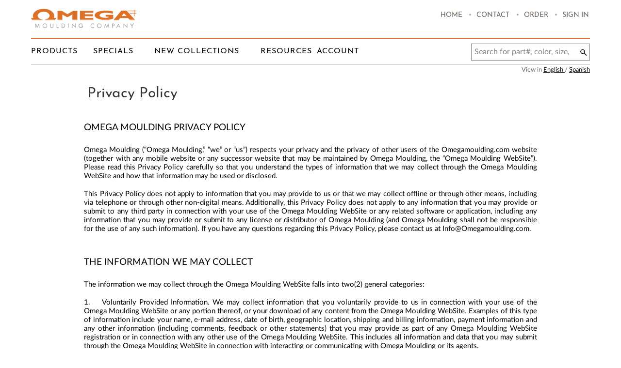

--- FILE ---
content_type: text/html; charset=utf-8
request_url: https://omegamoulding.com/privacy-policy
body_size: 19880
content:
<!DOCTYPE html>
<html lang="en">
<head>
    <title>Omega | Privacy Policy  </title>
         <meta charset="utf-8">
    <link href="/img/bg-titlepage3.gif" type="image/x-icon" rel="shortcut icon">
    <meta name="viewport" content="width=device-width, initial-scale=0.7, user-scalable=yes, shrink-to-fit=yes">
    <meta name="p:domain_verify" content="be3958459a5c7b7c6c50453a268ed379" />
    
    <link href="/css/style.css" rel="stylesheet">
    <script src="/js/jquery.min.js"></script>
    <script src="https://cdnjs.cloudflare.com/ajax/libs/moment.js/2.20.1/moment.min.js"></script>
    <script src="https://cdnjs.cloudflare.com/ajax/libs/moment-timezone/0.5.21/moment-timezone-with-data.min.js"></script>
    <script src="/js/stream-min.js"></script>
    
    <script src="/js/main.js"></script>
    <script src="/js/browserTest.js"></script>
    <script src="/js/wishlist_op.js" type="text/javascript"></script>
    <script src="/js/cart.js"></script>
    <script src="/js/cart_cookie.js"></script>
    <script src="/js/favorites.js"></script>
    <script src="/js/alertMessages.js"></script>
    <script src="/js/pdf.js"></script>
    <script src="/js/pdf.worker.js"></script>
   <script src="/js/csrData.js"></script>
    <link href="/css/csrstyles.css" rel="stylesheet">
    
    <!-- Global site tag (gtag.js) - Google Ads: 725154047 --> 
    <script async src="https://www.googletagmanager.com/gtag/js?id=AW-725154047"></script> <script> window.dataLayer = window.dataLayer || []; function gtag(){dataLayer.push(arguments);} gtag('js', new Date()); gtag('config', 'AW-725154047'); </script>       <meta name="description" content="How Omega Moulding Handles User Data">
      <meta name="keywords" content="omega privacy policy, customer data protection, GDPR framing compliance, site privacy terms">
 <style>
    body {
            top: 0px !important;
    }
    .skiptranslate {
        display: none;
        visibility: hidden !important;
    }
    .flag {
        margin: 5px 0 10px;
        text-align: right;
        color: rgba(69, 58, 47, 0.8);
        font-size: 13px;
        width: 100%;
    }
    .subheaders{
        font-family: Lato;
        font-size: 19px;
        line-height: 21px;
        margin-bottom: 8px;
        padding-top: 30px;
    }
    .conditions{
        font-family: Lato;
        font-size: 15px;
        text-align: justify;
    }
    .mac-os.chrome .head_slide p{margin-top:0px;padding-top: 15px;}
    /*.mac-os.chrome .head_slide  {margin-top:2px;}
    .mac-os.ffox .head_slide{top:-16px;}

      .head_slide{
        top:0px;
        margin-top:11px;
      }*/
 </style>
 <script>
    if(isMobile())  {
        var url = window.location.href;
        var res = url+"/m";
        window.location.href = res;
    }
</script>
</head>
<body>
     <div class="notranslate">
  <style>
.xs-7 ul li.cart:hover { 
    font-size: 14px;
    position: relative;
}
#desctop_quick:hover{
    left:-3px;
    font-size: 15px;
    position: relative;
}
.showIt #desctop_quick:hover{
    left:-5.8px !important;
}
.xs-7 ul li.cart:hover a {
    font-size: 14px;
    left: -13px;
    top:-0.5px;
    right:5px;
}
.xs-7 ul li.login_hover:hover {
    font-size:15px; 
    left: -3px;
    position: relative;
    top: -0.5px;
}

.user_first{
    padding-right:5px;
    /*font-weight:bold;*/
    text-transform: none;
}
#logg3img {
    float:right;
    /*font-weight:bold;*/
    padding-right: 3px;
    padding-left: 20px;
}
#logg3img a:hover{
    border-bottom: solid 0.05em #dc7027;
}
@media only screen 
  and (min-device-width: 1024px) 
  and (max-device-width: 1366px) 
  and (-webkit-min-device-pixel-ratio: 2){
    .menu-1 { width:17.5%; }
    .menu-2 { width:8%; }
    .menu-3 { width:15%; }
    .menu-4 { width:12%; }
    .menu-5 { width:10%; }
}
@media (max-width:1366px){
.chrome .xs-7 ul li.cart a.shop-link {
    padding: 6px 10px 12px 0px;
    padding-bottom:1px;
}
}
.xs-7 ul li.cart a.shop-link {
    padding: 6px 10px 12px 0px;
    padding-bottom:3px;
}
#cliaccnr1{
    padding-right:8px;
    /*font-weight:bold;*/
}
/*.chrome .shipping-popup, .mac-os .ffox .shipping-popup {
    margin-left: -158px;
} OMND-67*/

/*menu changes*/
#menu_head .menu {
    margin-left: 0px;
}
.menu > li.over { height:52px !important; }
.menu>li.over>a { top:0px !important; }
.menu-1 { width: 13.5%; }
.menu-2 { width: 11%; }
.menu-3 { width:19%; }
.menu-4 { width:12.5%; }
.menu-5 { width:11%; }
.menu-6>.submenu { margin-left: 15px !important;}
@media (max-width:1024px){
    .menu-1 { width:13%; }
    .menu-2 { width:9.5%; }
    .menu-3 { width:17.5%; }
    .menu-4 { width:15%; }
    .menu-5 { width:10%; }
}

.alertOK{
    background: #d9600d none repeat scroll 0 0 !important;
    box-shadow: 2px 3px 7px -2px rgba(0, 0, 0, 0.75);
    font-size: 16px;
    padding: 5px 40px;
    width: auto !important;
    height: 20px;
}
.pdfNoscroll { 
  overflow: hidden;
}
#pdfAlert{
    background: #fff none repeat scroll 0 0;
    left: 50%;
    padding: 18px 25px 15px 25px;
    padding-top: 18px;
    position: fixed;
    top: 50%;
    transform: translate(-50%, -50%);
    width: 56%;
    z-index: 10001;
    box-shadow: 3px 3px 3px #35302a;
    padding-top: 15px !important;
    border-radius: 0.5em !important;
    height:  90% !important;
    overflow-y:scroll; 
    overflow-x:hidden;
    z-index: 11111111111;
}
#closepdf{
    cursor: pointer;
position: absolute;
right: 4px;
margin-right: 9px;
height: 15px;
font-size: 19px !important;
top: 3px;
padding-top: 2px;
padding-left: 0 !important;
}
.pdfSpinner{
    transform: translate(-50%, 0);
}
#closepdf:hover{
    font-size: 21px !important;
}
@media only screen and (max-width: 1400px) {
 #modalFramer,#pdfAlert { width: 75% !important; } 
}
</style>
<div id="urgentAlertsWeb_Top"></div>
<div class="admin_user" style="display:none!important;visibility:hidden;">
  <span style="display:none"> </span>  
  <span class="admin_company" style="display:none"> </span>
</div>
<div class="browserNoSupport" style="display:none; background-color: yellow; width: 100%;line-height: 34px;">
    <span class="browserNoSupportMessage" style="padding-left: 27px;">You are using a browser that is no longer supported and some functionality may not work as expected. Please upgrade at your earliest convenience</span>
	 <span class="browserNoSupportClose" style="float: right;padding-right: 27px; cursor:pointer;">X</span>
</div>
  <div id="nav" class="desktop_menu">
    <div class="wrraper head">
        <div class="xs-7">
            <ul class="icons3">
                <li class="log_in logg_in_set login_hover"  id="sign_in"  style="cursor: pointer; display:inline-table">
                    <a href='/login'>Sign In </a>
                </li>
                <li class="linkDivider"> <span id="logg1img" class="download_span">.</span></li>
                <li class="cart" style="width: 45px;"><a class="shop-link" href="/orders/shopping_cart">
                    <span id="cart-id-sph">Cart</span><span id="poupu-cart-hover"></span> </a>
                <span id="poupu-cart-hover-details"></span></li>
                <li class="linkDivider wsld"><span class="download_span">.</span></li>
                <!--li style="display:none"  class="list feature-info-container">
                    <a href="/wishlist/your">Wish List</a>
                    <div class="feature-info">
                        <div class="arrow"></div>
                        Adding items to your wishlist allows you to share them via email with your customers.
                    </div> 
                </li>
                <li class="linkDivider wsld"><span class="download_span">.</span></li>
                <li style="display:none"  class="list feature-info-container">
                    <a href="/resources/favorites">FAVORITES</a>
                    <div class="feature-info">
                        <div class="arrow"></div>
                        Access all your Favorite Lists here and order the items that you saved.
                    </div> 
                </li>
                <li class="linkDivider wsld"><span class="download_span">.</span></li-->
                <li class="order feature-info-container" id="order" style = "width:50px !important">  
                    <a id="desctop_quick" href="javascript:void(0)">order</a>
                    <span id="poupu-qorder-hover-details" style="dispaly:none">
                        <div class="shipping-popup" style="right: 5px">
                            <input class="quick-input-order browser-default"  value="" type="text" />
                            <a href="" class="btn-quick">GO</a>
                            <!--span class="q-de">Input item# and hit Enter</span-->
                            <div class="result-quick-search"></div>
                        </div>
                    </span>
                    <div class="feature-info">
                        <div class="arrow"></div>
                        If you know the part# for the item you are ordering you can quickly order it here.
                    </div>
                </li>
                <!--li class="linkDivider"><span class="download_span">.</span></li>
                <li class="faq"><a href="/faq">FAQ </a></li-->
                <li class="linkDivider"><span class="download_span">.</span></li>
                <!--li class="about-us"><a href="/company#about_us">About Us </a></li>
                <li class="linkDivider"><span class="download_span">.</span></li-->
                <li class="contact" id="contact_header"><a href="/contact">Contact</a></li>
                <li class="linkDivider"><span class="download_span">.</span></li>
                <li class="contact" id="home_header"style="width: 45px;"><a href="/">HOME</a></li>
            </ul>
            
            <ul style="right:0;margin-top:0px;">
                <li class="log_in logg_in_set login_hover" id="logg" style="cursor: pointer;">
                    <i id="logg2img" style="display:none"></i>
                    <a style="display:none"  class="log_in logg_in_set loggedin" id="sign_out">
                        <span class="user_first" ></span>
                        <span id="cliaccnr1" class="user_detail12"> </span>
                    </a>
                    <div id="logg3img" style="display:none;text-transform: capitalize !important;margin-top: -2px;">
                       <a  href='/logout' id="sign-out-sph-menu" style="color: #dc7027;">Sign Out</a>
                    </div>
                </li>
                <li class="alertIcon" style="padding-top: 7px;display: none;line-height: 1;width:auto;margin-right: 20px;">
                    <a href="#">
                        <i class='alertImg' style="background: rgba(0, 0, 0, 0) url(&quot;/img/sort-up-arrow-OMEGA.png&quot;) no-repeat scroll 6px center / contain; padding-left: 25px; display: inline;"></i>
                        <span style="text-transform: capitalize; color: #dc7027; font-weight: bold;margin-left: 7px;">You have an ALERT: Click here!</span>
                    </a>
                </li>
            </ul>
            
        </div>
        <div class="xs-3 logo"><a href="/"></a></div>
        
    </div>
    </div>
    <div class="clear"></div>
    <!--menu-->
     <!--menu-->
    <div id="menu_head" class="desktop_menu">
        <div class="wrraper">
            <ul class="menu">
                <li class="menu-1" id ="products_menu" style="padding:0 !important;margin-left: -28px;"><a style="padding:0 !important;padding-left: 28px !important;padding-top: 18px !important;"  href="/products1">Products</a>
                    <ul class="submenu">
                        <li id ="moulding_submenu"style="padding-top:5px;"><a href="/search?condition=productType%3DMoulding&landing=true">Moulding</a></li>
                        <li id="supplies_submenu"><a href="/products/supplies">Supplies</a></li>
                        <li id="galleryframes_submenu"><a href="/search?q=&condition=productType%3DGallery Frames&landing=true">Gallery Frames</a></li>
                        <li id="matboard_submenu"><a href="/search?q=&condition=productType%3DMatboard&landing=true">Matboard</a></li>
                        <li id="glazing_submenu"><a href="/search?q=&condition=productType%3DGlazing&landing=true">Glazing</a></li> 
                        <li id="foamboard_submenu"><a href="/search?q=&condition=productType%3DFoamboard&landing=true">Foamboard</a></li>
                        <!--li><a href="/search?q=Printing&condition=productType%3DPrinting&landing=true">Printing</a></li-->
                        <li id="machines_submenu"><a target="_blank" href="/machines">Machines</a></li>
                        <li id="clearance_moulding_submenu"><a href="/search?condition=productType=Moulding,status=C">Clearance Moulding</a></li>
                        <li id="wholesale_pricing_submenu"><a href="/wholesale_pricing"  target="_blank">Wholesale Pricing</a></li>
                        <li id="products_catalogs_submenu"class="indent-hover" style="padding-bottom: 3px;" ><a href="#">CATALOGS</a>
                        <ul class="indent sub" style="display:none">
                            <li id="products_mouldingcatalog_indent_submenu"style="padding-top:0px;"><a target="_blank" href="/content/resources/File/OmegaMouldingCatalog_web.pdf" style="padding: 5px 5px 5px 13px;">Moulding Catalog</a></li>
                            <!--li><a target="_blank" href="/content/resources/File/Moulding%20Catalog%20Index.pdf">Moulding Catalog Index</a></li-->
                            <!--li><a target="_blank" href="/content/resources/File/RPS_Catalog_web.pdf">RPS mouldings</a></li-->
                            <li id="products_galleryframecatalog_indent_sub"><a target="_blank" href="/content/resources/File/Gallery_Frames_Catalog_web.pdf" style="padding: 5px 5px 5px 13px;">Gallery Frame Catalog </a></li>
                            <li id="products_supplycatalog_indent_sub"><a target="_blank" href="/content/resources/File/FramingSuppliesItemList2023.pdf" style="padding: 5px 5px 5px 13px;">Supply Catalog </a></li>
                            <li id="products_matboardcatalog_indent_sub"style="padding-bottom: 5px;" class="showOnlyUS"><a target="_blank" href="/content/resources/File/2021_USA_Matboards_LIST_np.pdf" style="padding: 5px 5px 5px 13px;">Matboard Catalog</a></li>
                             <!--li><a target="_blank" href="/supplies" style="padding: 5px 5px 5px 13px;">Supply Catalog </a></li-->
                        </ul>
                        </li>
                    </ul>
                </li>
                <li id="specials_menu"class="menu-2" style="padding:0 !important;"><a style="padding:0 !important;padding-top: 18px !important;" href="/resources/specials">Specials</a></li>
                <li id="newcollections_menu"class="menu-3" style="padding:0 !important;"><a style="padding:0 !important;padding-top: 18px !important;" href="/products/mouldings-landing">New Collections</a></li>
                <li id="resources_menu"class="menu-4" style="padding:0 !important;margin-left: -28px;"><a style="padding:0 !important;padding-left: 28px !important;padding-top: 18px !important;" href="#">RESOURCES</a>
                     <ul class="submenu">
                         <li id="didYouKnow_submenu"style="cursor: pointer;"><a href="/didYouKnow/all">Did you know</a></li>
                        <!--li style="padding-top:5px;" ><a href="/account/orders">Orders</a></li-->
                        <li id="favorites_submenu"style="display:none"  class="whenLogg"> <a href="/resources/favorites">Favorites</a></li>
                        <li id="wishlist_submenu"class="whenLogg" display="none"><a href="/wishlist/your">Wishlists</a></li>
                        <li id="price-lists_submenu"><a href="/resources/price-lists">PRICE LISTS</a></li>
                        <li id="customers_submenu"><a href="/account?popover=service_request">Customer Service</a></li>
                        <li id="newcollections_submenu"><a href="/products/mouldings-landing">New Collections</a></li>
                        <li id="echeck_submenu"><a class="echeckPdf" href="/content/resources/File/E-CheckStageEnrollmentOptions.pdf">E-Check</a></li>
                        <li id="marketing-materials_submenu"><a href="/MarketingMaterials">Marketing Materials</a></li>
                        <li id="instructionalvideos_submenu"><a href="/instructionalvideos">Instructional Videos</a></li>
                        <li id="forms_submenu"><a href="/forms">Forms</a></li>
                        <!--li><a href="/faq">FAQ's</a></li-->
                        <li id="safety-data-sheets_submenu"><a href="/MSDS">SAFETY DATA SHEETS</a></li>
                        <li id="pressroom_submenu"><a href="/pressroom">Press Room</a></li>
                        <li id="specials_submenu"><a href="/resources/specials">Specials</a></li>
                        <!--li><a href="/resources/price-lists">Price Lists</a></li-->
                        <li id="crossover_submenu"class="crossover"  style="cursor: pointer;"><a href="/account/crossover">Crossover Tool</a></li>
                        <li id="framecalculator"style="cursor: pointer;"><a href="/faq?type=calculator">Frame Calculator</a></li>
                        <li id="resources_catalogs_submenu"style="padding-bottom: 3px;" class="indent-hover"><a href="/resources/catalogs">Catalogs</a>
                        <ul class="indent sub" style="display:none;  max-height:330px; width:384px;">
                            <div style="display:flex"><li id="resources_mouldingcatalog_indent_sub" style=" display: inline-flex; padding-top: 0px;">
                                <a target="_blank" href="/content/resources/File/OmegaMouldingCatalog_web.pdf" style="padding: 5px 5px 5px 13px; width: 130px;">Moulding Catalog</a> </li>
                            <li id="mouldingcatindex_indent_sub" style=" display: inline-flex; padding-top: 0px;">
                                <a target="_blank" href="/mouldingcatindex"  style="padding: 5px 5px 5px 13px; width: 150px;">Moulding Catalog Index</a>
                            </li> </div>
                            <!-- <li><a target="_blank" href="/mouldingcatindex">Moulding Catalog Index</a></li> -->
                           <div style="display:flex"> 
                            <li id="rpsmoulding_indent_sub" style=" display: inline-flex; padding-top: 0px;">
                                <a target="_blank" href="/rps" style="padding: 5px 5px 5px 13px; width: 130px;">RPS moulding</a> </li>
                            <li id="resources_galleryframecatalog_indent_sub" style=" display: inline-flex; padding-top: 0px;">
                                <a target="_blank" href="/content/resources/File/Gallery_Frames_Catalog_web.pdf"  style="padding: 5px 5px 5px 13px; width: 150px;">Gallery Frame Catalog </a>
                            </li> </div>
                            <div style="display:flex"> 
                            <li id="resources_supplycatalog_indent_sub"style=" display: inline-flex; padding-top: 0px;">
                                <a  target="_blank" href="/content/resources/File/FramingSuppliesItemList2023.pdf" style="padding: 5px 5px 5px 13px; width: 130px;">Supply Catalog </a> </li>
                            <li id="resources_matboardcatalog_indent_sub" style=" display: inline-flex; padding-top: 0px;">
                                <a target="_blank" href="/content/resources/File/2021_USA_Matboards_LIST_np.pdf" style="padding: 5px 5px 5px 13px; width: 150px;">Matboard Catalog</a>
                            </li> </div>
                            <!-- <li><a target="_blank" href="/content/resources/File/OmegaMouldingCatalog_web.pdf#page=166">Gallery Frame Catalog </a></li> -->
                            <div style="display:flex"> 
                             <li id="floatmate_indent_sub" style=" display: inline-flex; padding-top: 0px;padding-bottom: 5px;">
                                <!--a target="_blank" href="/supplies" style="padding: 5px 5px 5px 13px; width: 130px;">Supply Catalog </a-->
                                <a target="_blank" href="/content/resources/File/OmegaMouldingCatalog_web.pdf#page=158" style="padding: 5px 5px 5px 13px; width: 130px;">Floatmate</a> </li>
                             <li id="02_indent_sub"style=" display: inline-flex; padding-top: 0px;padding-bottom: 5px;"> 
                                <a target="_blank" href="/content/resources/File/O2_Omega.pdf" style="padding: 5px 5px 5px 13px; width: 150px; ">O2</a>
                             </li> </div>
                            <!-- <li><a target="_blank" href="/content/resources/File/OmegaMouldingCatalog_web.pdf#page=143">O2</a></li> -->
                             <!--li style="padding-bottom: 5px;"><a target="_blank" href="/content/resources/File/OmegaMouldingCatalog_web.pdf#page=158" style="padding: 5px 5px 5px 13px; width: 130px;">Floatmate</a></li-->
                        </ul>
                        </li>
                    </ul>
                </li>
                <li id="account_menu"class="menu-5 acc_page" style="padding:0 !important;margin-left: -28px;"><a style="padding:0 !important;padding-left: 28px !important;padding-top: 18px !important;" href="#">Account</a>
                    <ul class="submenu">
                    <li id="myaccountinfo_submenu"style="padding-top:5px;"><a href="/account">My Account Info</a></li>
                    <li id="purchase-history_submenu"class="whenLogg" display="none"><a href="/account/purchase-history">Purchase History</a></li>
                    <li id="customer-service_submenu"><a href="/account?popover=service_request">Customer Service</a></li>
                    <li id="accountBalance_submenu"><a href="/account/accountBalance?action=balance">Account Balance</a></li>
                    <li id="paymybill_submenu"><a href="/account/accountBalance?action=balance">Pay My Bill</a></li>
                    <li id="mypricing_submenu"><a href="/account?popover=pricing_my">My Pricing</a></li>
                    <li id="order-history_submenu"><a href="/account/orders">Order History</a></li>
                    <li id="manage-my-history_submenu"><a href="/account/manage">Manage my profile</a></li>
                    <!--li><a href="#">Pay my bill</a></li-->
                    <li id="discontinued_corners_submenu"><a href="/account?popover=service_discorners">Discontinued Corners</a></li>
                    <li id="specials_acc_submenu"><a href="/resources/specials">Specials</a></li>
                    <li id="wishlist_acc_submenu"style="padding-bottom:5px;"><a href="/wishlist/your">Wishlist</a></li>
                </ul>
                </li>
                 <li id="my-rewards_menu"class="menu-6" style="display:none;padding:0 !important;"><a id="my_reward-id-sph" style="padding:0 !important;padding-top: 18px !important;" href="#">My Rewards</a>
                    <ul class="submenu">
                         <li id="frequent-framer_submenu"class="subMenuFrqt" style="display:none" ><a id ="freq-id-sph" href="/account?pop=frequentFrames">Frequent Framer</a></li>
                        <li id="framers-point_submenu"class="subMenuFrpt indent-hover" style="padding-top:5px;display:none"><a id ="fram-id-sph" href="#">Framer’s Points</a>
                            <ul class="indent sub" style="display:none">
                            
                            <li id="my-points_indent_submenu"><a id ="mypoint-id-sph" href="/account?pop=framerPoints" style="padding: 5px 5px 5px 13px;">My Points</a></li>
                             <li id="rewards-earned_indent_submenu"style=""><a href="/redeemItems?action=frpt_redeems" style="padding: 5px 5px 5px 13px;" id ="rewards-id-sph">Rewards Earned</a></li>
                             <li id="how-do-I-points_indent_submenu"style="cursor: pointer;"><a  onclick="openPdf('/content/resources/reedemPdf/How_Do_I_Earn_Points.pdf')" style="padding: 5px 5px 5px 13px;" id ="earnpoint-id-sph">How do I earn points?</a></li>
                                                          <li id="all_available_indent_submenu"style="padding-bottom:5px;cursor: pointer;"><a onclick="openrewardsPdf('/content/resources/File/FP_webview_brochure2026.pdf')" style="padding: 5px 5px 5px 13px;" id="allreward-id-sph">All available rewards items</a></li>
                            </ul>
                        </li>
                       
                    </ul>
                </li>
                 
            </ul>
            <div class="search">
                <form action="/search" method="get">
                    <input type="text" placeholder="Search for part#, color, size, description" autocomplete="off" name="q" class="browser-default" id="search_placeholder" style="z-index: 12;font-size:11px width: 260px; padding-left: 2px; white-space: nowrap; overflow: hidden;"/>
                    <a style="position: absolute; cursor: pointer; display: none;z-index: 12" class="clear_input">×</a>
                      <input id="autocomplete" type="text" disabled="disabled" style="position: absolute;left: 4px;top: 4px;width: 200px;background: white;padding-left: 7px;height: 25px;z-index: 11;color: #acacac;font-size: 11px;" />
                       <input id="autocomplete-bckg" type="text" disabled="disabled" style="position: absolute;left: 3px;top: 4px;width: 200px;padding-left: 7px;height: 25px;z-index: 0;width: 201px;background: transparent;" />
                    <input id="submit-suggest" onclick="clickSearch()" />
                </form>
                <div class="boxu" style="display:none">
                    <ul>
                        <li>item 1</li>
                        <li>item 2</li>
                        <li>item 3</li>
                        <li>item 4</li>
                    </ul>
                </div>
            </div>
        </div>
    </div>
    <div id="pdfAlert" style="display:none;padding-top:25px;">
        <div class="closepdf" id="closepdf" onclick="closepdfPop()">x</div>
        <div id="pdfcontent" class="pdfCont" style="padding-top:5px;">
            
        </div>
    </div>
    <span id="menuFramerPts" style="display:none" ></span>
    <span id="menuFrqt" style="display:none" ></span>
     <div id="popup-qty-alert" style="display:none;padding-top:25px;">
        <div class="closecross" id="close-alert" onclick='closePopup11()' >x</div>
        <div class="haed">Alert</div>
        
        <div class="content" style="padding-top:5px;">
            <span class="alertMessage"></span>
            <div  class="footer action-add"  style="min-height: 34px; padding-top: 26px; padding-bottom: 8px;text-align:center;" >
                <a class="alertOK" onclick='closePopup11()' href="javascript:void(0);">OK</a>
            </div>
        </div>
    </div>
    
    
    <div id="bckg-p-alert" style="display:none"></div>
     <div id="pdfloader" style="position: fixed;top: 50%;left: 50%;z-index: 1000000000; display:none;"><img src="/img/loader5.gif" class="pdfSpinner"></div>
    <!--finish menu-->
      <script>
          $(document).ready(function() {
              
               var echeckDocLocation = getEnvironmentVal();
               var locationUrlCurrent=window.location.toString();
               if(echeckDocLocation == "stage"){
                   
               }else if(echeckDocLocation == "dev"){
                    if(locationUrlCurrent.indexOf('omega.sitesuite.netstellar.com')!=-1 ){
                        $(".echeckPdf").attr("href", "/content/resources/File/E-CheckEnrollmentOptionsomegasitesuite.pdf");
                    }else{
                        $(".echeckPdf").attr("href","/content/resources/File/E-CheckEnrollmentOptionsomegaCloud1.pdf");
                    }
               }else if(echeckDocLocation == "prod" ){
                   if(locationUrlCurrent.indexOf('omegamoulding.cloud.enliv.com')!=-1 ){
                    $(".echeckPdf").attr("href", "/content/resources/File/E-CheckEnrollmentOptionsomegaMouldingCloud1.pdf");
                   }else{
                       $(".echeckPdf").attr("href", "/content/resources/File/E-CheckEnrollmentOptionsOmegaMoulding.pdf");
                   }
               }
               function getCookie(name) {
                  var value = "; " + document.cookie;
                  var parts = value.split("; " + name + "=");
                  if (parts.length >= 2) return parts.pop().split(";").shift();
                }
                
               var dataUser= getCookie('um-session');
               if (dataUser==undefined){
                    $(".xs-7 .icons3").css({"right":"-22px"});
                    $("#sign_out").hide();
                    $("#sign_in").show();
                    $("#logg1img").show();
                    $("#break12").hide();
                    $(".crossover").hide();
               }
               else{
                $(".xs-7 .icons3").css({"right":"0px"}); 
                $("#sign_in").hide(); 
                $("#logg").removeClass("login_hover");
                $(".log_in").css({"left":"0px","top":"0px"});
                 
                $("#logg2img").css({"background": "none","background-image": "url(/img/1exit_door.jpg)","background-repeat": "no-repeat","background-position" : "6px","background-size": "contain","padding-left": "25px"});
                $("#logg2img").insertAfter(".user_first");
                $("#cliaccnr1").insertBefore(".user_first");
                $("#logg1img").hide();
                $("#logg2img").show();
                $("#break12").show();
           
                $(".cart").css({"margin-right":"10px"});
                $("#logg").css({"float":"right","width":"auto","padding-top":"5px","display":"block"});
                 
                $("#logg").on("mouseenter", function() {
                    $("#logg3img").show();
                    $("#logg2img").hide();
                    
                })
                
                $( "#logg" ).mouseleave(function() {
                    $("#logg2img").show();
                    $("#logg3img").hide(); 
                });
                
                
                
               var array=dataUser.split("|")
               if(array[1]!=null){
                   var name=array[1].slice(5,90);
                   var first=name.split(" ")[0];
                   if (first=="THE"){
                       var first=name.split(" ")[1];
                   }
                   else{
                       var first=name.split(" ")[0];
                   }
                   if(array[4]!=null){
                        var accNr=array[4].slice(4,30);
                   }
               }
             var prop65Req=false;
             if(array[12]!=null){
                 var prop65ReqName=array[12].slice(10,90);
                 if(prop65ReqName=="true"){
                    prop65Req=true; 
                 }
             }
             if(prop65Req)
                name="Prop 65 Restriction - We need your release to proceed";
             $(".user_first").text(name);
             /* $(".user_detail").html(name+" <br/> <span class='head-menu-log'>Account Number <span>"+accNr+"</span></span> ");*/
             $("#cliaccnr1").text(accNr);
              
              
               }
              $(".indent-hover").hover(function () {
	        	$(this).children('ul').stop(true).delay(250).show("slow");
                },function () {
                $(this).children('ul').stop(true).delay(100).hide("slow"); 
                }); 
                 var dataUserCookie1 = getCookie('um-session');
              if(dataUserCookie1 ==undefined){
              // if (document.cookie.indexOf('um-session=')== -1 ) {
                   $(".cart, .wsld, .list,  .whenLogg").hide(); 
                   $("#sign_in").show();
                           console.log("Not logged2");
                           $('.log_in ').mouseover(
                              function() {
                                $( ".tip_signout").css('display','none') ;
                              }
                            );
                     }
               
                    
            
                     else 
                     {
                          console.log("Loggeed");
                          function delete_cookie(name) {
                              document.cookie = 'roundcube_sessauth' + '=; expires=Thu, 01 Jan 1970 00:00:01 GMT;';
                            }
                         
                             $(".delete_cookie").click( function() { 
                                     delete_cookie('dev-um-session');
                                    delete_cookie('um-session');
                                     delete_cookie('cart');
                                  
                            });
                          $(".cart, .list, .wsld, .whenLogg, #sign_out, .user_first").show();
                          
                            $( ".cart" ).mouseover(function() {
                              $( ".tip_signout" ).hide();
                            });
                          $('.log_in ').mouseover(
                              function() {
                                $( ".tip_signout").css('display','block') ;
                              }
                            );
                        $( ".tip_signout" ).mouseleave(function() {
                              $( this ).hide();
                              //$("#sign_in").show();
                            });
                         
                     }
                      $(document).click(function (e) {
                        if (!$(e.target).parents().andSelf().is('.showIt')) {
                            $("li.order").removeClass("showIt");
                        }
                        
                        
                        $( ".tip_signout" ).mouseleave(function() {
                          $( this ).hide();
                        });
                       
                     
                    });
                    function showMyDiv()
                    {
                        var val = $("#menuFramerPts").html();
                        console.log("my Val", val)
                          if( val.includes("N")) {
                          }else
                          {
                              $(".menu-6").show();
                              $(".subMenuFrpt").show();
                          }
                    }
                    
                    function showMyDiv1()
                    {
                        var val = $("#menuFrqt").html();
                        console.log("my Val2", val)
                          if( val.includes("true")) {
                          }else
                          {
                              $(".menu-6").show();
                              $(".subMenuFrqt").show();
                              
                          }
                    }
                    var dataUserCookie= getCookie('um-session');
                    if(dataUserCookie !=undefined){
                        
                     //if (document.cookie.indexOf("um-session") >= 0) {
                        $("#menuFramerPts").load("/account/load/framerStatus?action=frpt_get",
                              function() {
                                  showMyDiv();
                                }
                         );
                        $("#menuFrqt").load("/account/load/framerProgStatus?action=freq_framer",
                              function() {
                                  showMyDiv1();
                                }
                         );
                     }
 
                   
                	$("#desctop_quick").click( function() {
                  	    $('.xs-7 ul li.order').toggleClass("showIt");
            	        //$(this).parent().toggleClass("showIt");
                        console.log("order1");
                        $('.xs-7 ul li.order .quick-input-order').val('');
                        $('.xs-7 ul li.order .quick-input-order').focus();
                        var div = $('.result-quick-search');
                        div.html('');
                  })
                  /*
                  if($('.list span').is(':empty')){
                         $('.list').css();
                  }
                  else {
                         $('.list').css({"margin-top":"-2px"});
                  } */
              
            });
          
            
     </script>
     <script>
       function closepdfPop(){
             $("#pdfloader").hide();
               $("#bckg-p-alert").hide();
              $("body").removeClass("pdfNoscroll");
               $("#pdfAlert").hide();
               $("#pdfcontent").empty();
               try{
               closeAddressForm()
               $("#modelX").trigger("click");
               }catch(e){
                   
               }
       }
        function openPdf(filename){
               
                setTimeout(function(){
                    try{
                   closeAddressForm()
                   $("#modelX").trigger("click");
                   }catch(e){
                       
                   }
                },1000)
                 
                    $("body").addClass("pdfNoscroll");
                    $("#bckg-p-alert").show();
                
                   $(".submenu,.subMenuFrpt,.subMenuFrqt").trigger("mouseout")
                      $("#pdfAlert").show();
                      $("#pdfloader").show();
                    var protocol = location.protocol;
                    var slashes = protocol.concat("//");
                    var baseUrl = slashes.concat(window.location.hostname);
                  
                    var tempfile = baseUrl+"/content/resources/reedemPdf/How_Do_I_Earn_Points.pdf";
                    var fileUrl = tempfile
                //	showPDFNew(fileUrl);
               
                    showPDFNew(filename);
                  }
                  function openrewardsPdf(filename){
                       $(".submenu,.subMenuFrpt,.subMenuFrqt").trigger("mouseout")
                      setTimeout(function(){
                    try{
                   closeAddressForm()
                   $("#modelX").trigger("click");
                   }catch(e){
                       
                   }
                },1000)
                           $("#bckg-p-alert").show();
                       $("body").addClass("pdfNoscroll");
                         $("#pdfAlert").show()
                          $("#pdfloader").show();
                        var protocol = location.protocol;
                        var slashes = protocol.concat("//");
                        var baseUrl = slashes.concat(window.location.hostname);
                      
                        var tempfile = baseUrl+"/content/resources/reedemPdf/Framers_Points_2020_web.pdf"
                        var fileUrl = tempfile
                       
                    	//showPDFNew(fileUrl);
                    	showPDFNew(filename);
                  }
                  var PIXEL_RATIO1 = (function () {
                    var ctx = document.createElement("canvas").getContext("2d"),
                        dpr = window.devicePixelRatio || 1,
                        bsr = ctx.webkitBackingStorePixelRatio ||
                              ctx.mozBackingStorePixelRatio ||
                              ctx.msBackingStorePixelRatio ||
                              ctx.oBackingStorePixelRatio ||
                              ctx.backingStorePixelRatio || 1;
                
                    return dpr / bsr;
                })();
                      var __PDF_DOC1,
                	__CURRENT_PAGE1,
                	__TOTAL_PAGES1,
                	__PAGE_RENDERING_IN_PROGRESS1 = 0;
                
                   var scale1 = 1.5;
                function showPDFNew(pdf_url) {
                    console.log("PDFURL",pdf_url)
                     setTimeout(function(){
                    try{
                   closeAddressForm()
                   $("#modelX").trigger("click");
                   }catch(e){
                       
                   }
                },1000)
                   
                	PDFJS.getDocument({ url: pdf_url }).then(function(pdf_doc) {
                		__PDF_DOC1 = pdf_doc;
                		__TOTAL_PAGES1 = __PDF_DOC1.numPages;
                		  var  viewer = document.getElementById('pdfcontent');
                		// Hide the pdf loader and show pdf container in HTML
                	
                	    var pages = __TOTAL_PAGES1;
                    	    for(var i =1; i<=__TOTAL_PAGES1;i++ ){
                    	        var brTag =  document.createElement( "br" );
                    	        
                    	        var ratio = PIXEL_RATIO1+0.5; 
                    	      
                                var __CANVAS = document.createElement("canvas");
                                __CANVAS.width = 950 * ratio;
                                __CANVAS.height = 900* ratio;
                                __CANVAS.style.width = 900+ "px";
                                __CANVAS.style.height = 900 + "px";
                                if(i==1 || i== 2){
                                   __CANVAS.style.marginLeft  = "27.5%"; 
                                   __CANVAS.style.width = 950+ "px";
                                }
                                 if(i==3 || i== 4){
                                   __CANVAS.style.marginLeft  = "4%"; 
                                   __CANVAS.style.height = 940 + "px";
                                   __CANVAS.style.width = 920+ "px";
                                }
                                __CANVAS.getContext("2d").setTransform(ratio, 0, 0, ratio, 0, 0);
                            	var __CANVAS_CTX = __CANVAS.getContext("2d").setTransform(ratio, 0, 0, ratio, 0, 0);
                    	        viewer.appendChild(__CANVAS);    
                    	        viewer.appendChild(brTag);
                    	        page_no=i;
                        	     __PAGE_RENDERING_IN_PROGRESS1 = 1;
                            	__CURRENT_PAGE = page_no;
                        
                            renderpageNew(i,__CANVAS)
                            if(i==__TOTAL_PAGES1){
                                  $("#pdfloader").hide();
                                    $("#bckg-p-alert").show();
                            }
                    	    }
                	    
                	}).catch(function(error) {
                		// If error re-show the upload button
                	
                		
                		alert(error.message);
                	});;
                }
                function renderpageNew(pageNumber,canvas){
                      __PDF_DOC1.getPage(pageNumber).then(function(page) {
                          viewport = page.getViewport(scale1);
                        //  canvas.height =600;
                        //  canvas.width = 900;          
                          page.render({canvasContext: canvas.getContext('2d'), viewport: viewport});
                    });
                }
              
                
</script>   </div>
   <div class="wrraper">
     <div id="google_translate_element" style="display:none"></div>
<script type="text/javascript">
   function googleTranslateElementInit() {
       new google.translate.TranslateElement({ pageLanguage: 'en' }, 'google_translate_element');
   }
</script>
<script type="text/javascript"
   src="//translate.google.com/translate_a/element.js?cb=googleTranslateElementInit"></script>
<div class="flag">
  View in <a href="#" class="flag_link eng" data-lang="en" style="color:black" onclick="transl(event,'en')">English
    </a>/
   <a href="#" class="flag_link taj" data-lang="es" style="color:black" onclick="transl(event,'es')">Spanish
      </a>
   
</div>

<script>
 /*   var flags = document.getElementsByClassName('flag_link');


Array.prototype.forEach.call(flags, function(e){
  e.addEventListener('click', function(){
    var lang = e.getAttribute('data-lang'); 
    var languageSelect = document.querySelector("select.goog-te-combo");
    languageSelect.value = lang; 
    languageSelect.dispatchEvent(new Event("change"));
  }); 
});*/


/* function transl(e,lang){
        
     // var lang = el.getAttribute('data-lang'); 
    var languageSelect = document.querySelector("select.goog-te-combo");
    languageSelect.value = lang; 
    languageSelect.dispatchEvent(new Event("change"))
    setTimeout(()=>{
      languageSelect.dispatchEvent(new Event("change"))
    },500);
    
    twigContentTranslateMobile(lang);
    twigContentTranslate(lang);
    
        
} */

function transl(e, lang) {
    // var text = $(".eng").text(); 
    // if(text === "English"){
    //     lang ="es";
    // }
    var languageSelect = document.querySelector("select.goog-te-combo");
    if (!languageSelect) {
        console.error("Google Translate dropdown not found.");
        return;
    }

    languageSelect.value = lang;
    languageSelect.dispatchEvent(new Event("change"));

    // Ensure the change event is triggered again after a delay (if needed)
    setTimeout(() => {
        languageSelect.dispatchEvent(new Event("change"));
    }, 500);
    var langCookie = getCookie("transLang");
    
    
        // Safely call translation functions
        try {
            twigContentTranslateMobile(lang);
            createCookieToMobile("transLang", lang, 365); // Update cookie for mobile
        } catch (error) {
            console.error("twigContentTranslateMobile failed:", error);
        }
    
        try {
            twigContentTranslate(lang);
            createCookie("transLang",lang, 365);
        } catch (error) {
            console.error("twigContentTranslate failed:", error);
        }
}


</script>






   <div class="wrraper"> 
    <div class="clear"></div>
     <div id="headSlide" class="head_slide">
       <div class="wrraper custom_header">
            <div class="header_left">
                <p class="custom_header_text">Privacy Policy</p>
            </div>
        </div>
    </div>
    <div class="wrraper">
      <div class="header-top">
          <p class="subheaders">OMEGA MOULDING PRIVACY POLICY</p><br>
          <p class="conditions">Omega Moulding (“Omega Moulding,” “we” or “us”) respects your privacy and the privacy of 
other users of the Omegamoulding.com website (together with any mobile website or any 
successor website that may be maintained by Omega Moulding, the “Omega Moulding WebSite”). Please read this Privacy Policy carefully so that you understand the types of 
information that we may collect through the Omega Moulding WebSite and how that 
information may be used or disclosed. </p><br>
<p class="conditions">This Privacy Policy does not apply to information that you may provide to us or that we may 
collect offline or through other means, including via telephone or through other non-digital 
means. Additionally, this Privacy Policy does not apply to any information that you may 
provide or submit to any third party in connection with your use of the Omega Moulding WebSite or any related software or application, including any information that you may provide or 
submit to any license or distributor of Omega Moulding (and Omega Moulding shall not be 
responsible for the use of any such information). If you have any questions regarding this 
Privacy Policy, please contact us at Info@Omegamoulding.com.</p><br>
<p class="subheaders">THE INFORMATION WE MAY COLLECT</p><br>
<p class="conditions">The information we may collect through the Omega Moulding WebSite falls into two(2) 
general categories:</p><br>
<p class="conditions">1. &nbsp;&nbsp; Voluntarily Provided Information. We may collect information that you voluntarily 
provide to us in connection with your use of the Omega Moulding WebSite or any portion 
thereof, or your download of any content from the Omega Moulding WebSite. Examples of 
this type of information include your name, e-mail address, date of birth, geographic 
location, shipping and billing information, payment information and any other information 
(including comments, feedback or other statements) that you may provide as part of any 
Omega Moulding WebSite registration or in connection with any other use of the Omega 
Moulding WebSite. This includes all information and data that you may submit through the 
Omega Moulding WebSite in connection with interacting or communicating with Omega 
Moulding or its agents.</p><br>
<p class="conditions">2. &nbsp;&nbsp;Cookies and Log Data. We may collect information obtained from your use of the 
Omega Moulding WebSite. This type of information is commonly referred to as “cookies” or 
“log data”, and our collection and use of this type of information is discussed in more detail 
in the section below.</p><br>
<p class="conditions">You should be aware that certain third party providers or websites may be featured or linked 
on or through the Omega Moulding WebSite, and these third parties may be gathering 
additional information through processes that we do not and cannot control. These features 
and links of third parties are discussed in more detail below.</p><br>
<p class="subheaders">USE OF COOKIES AND LOG DATA</p><br>
<p class="conditions">When you use or access the Omega Moulding WebSite, we may use a variety of methods to 
track your activities on the Omega Moulding WebSite. For example, we may keep track of 
the pages that you visit by placing a small entry in text file, called a cookie, on your hard 
drive. Any cookies or similar tools that we use may contain identification numbers and may 
automatically record information that your browser sends whenever you visit a website. Your 
web browser may contain settings that will allow you to be notified before accepting a 
cookie, or that may allow you to disable cookies entirely. If however, you disable or limit 
cookies, you may not be able to take advantage of certain features and functionality on the 
Omega Moulding WebSite that may be available to other users.</p><br>
<p class="conditions">When you visit, use or access the Omega Moulding WebSite, our web servers may also collect 
limited information about your computer or mobile device’s connection to the Internet, 
including your internet protocol (IP) address. Your IP address is a number that allows 
computers connected to the Internet to know where to send data. Your IP address does not 
identify you personally, and we use this information to deliver the Omega Moulding WebSite 
to you upon request, to measure traffic within the Omega Moulding WebSite and to tailor 
specific information to certain general classes of IP addresses.</p><br>
<p class="conditions">Any data that may be collected through our use of cookies and similar tools may include 
information such as the type of browser that you use, the type of webpage you were visiting 
before you came to the Omega Moulding WebSite, your activity within our Omega Moulding 
WebSite and other similar usage statistics (collectively, “Log Data”). The Log Data is 
aggregated and we may use the Log Data to analyze the use of the Omega Moulding WebSite, 
enhance the functionality or features of the Omega Moulding WebSite or create a better 
experience for our users. We may also use the Log Data for online advertising purposes as 
discussed in more detail in the section below. </p><br>
<p class="subheaders">Third-party Use of Cookies and Other Tracking Technologies</p><br>
<p class="conditions">Some content or applications, including advertisements, on the Website are served by thirdparties, including advertisers, add networks and servers, content providers and application 
providers. These third parties may use cookies [alone or in conjunction with web beacons or 
other tracking technologies] to collect information about you when you use our website. The 
information they collect may be associated with your personal information or they may 
collect information, including personal information, about your online activities over time and 
across different websites and other online services. They may use this information to provide 
you with interest-based behavioural advertising or other targeted content.</p><br>
<p class="conditions">We do not control these third parties tracking technologies or how they may be used. If you 
have any questions about an advertisement or other targeted content, you should contact the 
responsible provider directly.</p><br>
<p class="subheaders">USE AND DISCLOSURE OF PERSONAL INFORMATION</p><br>
<p class="conditions">Except as provided in this Privacy Policy, we will not disclose to any unaffiliated third parties 
any of your personally identifying information that we may collect or otherwise obtain 
through the Omega Moulding WebSite, including any information or data that you may submit 
through the Omega Moulding WebSite in connection with interacting or communicating with 
Omega Moulding (collectively, “Personal Information”).</p><br>
<p class="conditions">Not withstanding the foregoing or anything to the contrary in this Privacy Policy, there are 
certain instances in which we may use or disclose your Personal Information:</p><br>
<p class="conditions">1. &nbsp;&nbsp; Omega Moulding WebSite and Services. We may disclose your Personal Information to 
third parties as we deem necessary to provide and make available the Omega Moulding WebSite to you and other users, to provide any customer service or support that you may request 
from time to time, to customize, measure and improve the Omega Moulding WebSite (and 
the services, content and advertising therein) and to inform you and other users about our 
and our affiliates products, services or promotions. We may also disclose your Personal 
Information to third parties as we deem necessary for the purposes of resolving any disputes 
that may arise with you or with respect to the Omega Moulding WebSite, or for the purpose 
of collect fees or other amounts owed to Omega Moulding or its affiliates or agents.</p><br>
<p class="conditions">2. &nbsp;&nbsp; Contractors and Service Providers. We may disclose your Personal Information to third 
party contractors and service providers (including fulfillment and product distribution 
companies) that we or our affiliates engage to assist us with the operation of the Omega 
Moulding WebSite or in connection with other aspects of the business of Omega Moulding or 
the business of its affiliates. These third party contractors and service providers will only be 
provided with access to your Personal Information to the extent necessary to perform these 
tasks on our behalf and on behalf of our affiliates.</p><br>
<p class="conditions">3. &nbsp;&nbsp; Law and Compliance. We may use or disclose your Personal Information when we, in 
our sole discretion, believe that such use or disclosure is necessary to comply with any law or 
public interest, or to enforce or protect our rights and ensure that the rights of other users 
are protected. These uses may include, without limitation, responding to claims and legal 
process such as subpoenas and summons, and taking such other actions and making such other 
disclosures as may be required or advisable under law, as we may determine in our sole 
discretion.</p><br>
<p class="conditions">4. &nbsp;&nbsp; Transactions and Proceedings. We may disclose your Personal Information to a 
potential acquirer, partner, trustee or potential joint venturer in the event that we sell, 
divest, transfer, assign, share or otherwise engage in a transaction that involves some or all 
of our assets or securities or the business relating to the Omega Moulding WebSite or any 
portion thereof. This includes disclosures that may take place in connection with a corporate 
divestiture, merger, acquisition, joint venture, bankruptcy, dissolution, reorganization or 
other similar transaction or proceeding.</p><br>
<p class="conditions">5. &nbsp;&nbsp; Voluntarily Provided Information. We may disclose and otherwise utilize any of your 
“voluntarily provided information” as described in Section 1 above, which includes any 
information or data that you may submit through the Omega Moulding WebSite in connection 
with interacting or communicating with Omega Moulding, in each case for such purposes and 
in such manner as we deem necessary or appropriate, in our sole discretion (subject to our 
obligation to comply with any applicable laws relating to the use or disclosure of such 
voluntarily provided information), and, by submitting such information through the Omega 
Moulding WebSite, you hereby acknowledge and agree to any such disclosure or use by 
Omega Moulding.</p><br>
<p class="conditions">Please note that some of the information that we collect through the Omega Moulding WebSite is in the form of aggregated statistics (which is often compiled using the Log Data and 
other information). We may share this aggregated information and any Log Data with third 
parties for demographic profiling or any other purpose that we, in our sole discretion, deem 
necessary or advisable. However, this aggregated information and Log Data will not contain 
your Personal Information.</p><br>
<p class="subheaders">THIRD PARTY FEATURES AND LINKS</p><br>
<p class="conditions">We may, in our sole discretion, feature products or services that are offered by or that relate 
to one or more third party providers. We may share with these third parties such information 
as we deem necessary in order for such third parties to offer or provide the applicable 
products or services. The Omega Moulding WebSite may include links to other outside third 
party services and sites, and we do not control or attempt to control the privacy policies of 
these third parties. When you access another website or purchase or accept products or 
services or otherwise engage in transactions with third parties (whether within or outside of 
the Omega Moulding WebSite), the use of any information that you may provide in 
connection therewith will be governed by the privacy policy of the applicable third party, and 
not this Privacy Policy.</p><br>
<p class="subheaders">CALIFORNIA PRIVACY RIGHTS</p><br>
<p class="conditions">If you are a resident of the State of California, you may request that we provide you (i) a list 
of the types or categories of your Personal Information that we have disclosed for third party 
direct marketing purposes during the calendar year immediately preceding your request (ii) the names and addresses of such third parties that have been provided any of your Personal 
Information and (iii) if not reasonably determinable from the names of such third parties, 
one or more examples of the products or services marketed by such third parties (if such 
information is known to us), in each case sufficient to give you a reasonable indication of the 
type and nature of the business of such third parties. To submit any request pursuant to this 
section, please contact us at Marketing@OmegaMoulding.com.</p><br>

<p class="subheaders">SMS TERMS AND CONDITIONS</p><br>
<p class="conditions">Omega Moulding Co. may send SMS messages with your verbal permission, Message and data rates may apply, Message frequency may vary, Reply STOP to opt out of all future messaging, Reply HELP if assistance is required. Omega Moulding Co. is a wholesale distributor of picture frame moulding and framing supplies, you can reach us to learn more about these terms by calling 1-800-289-6634. We do not share mobile opt-in information with third party for marketing purposes.</p><br>


<p class="subheaders">CHANGES TO THIS PRIVACY STATEMENT</p><br>
<p class="conditions">The Internet is an evolving medium, and so is the Omega Moulding WebSite. If we need to 
change our Privacy Policy at any time in the future, we will post the applicable changes or 
the updated Privacy Policy before such changes or updated Privacy Policy take effect. By 
visiting, using or otherwise accessing any portion of the Omega Moulding WebSite, you agree 
that your visit, use and access of the Omega Moulding WebSite, and any dispute or 
controversy regarding privacy or any other matter addressed herein, will be governed in all 
cases by this Privacy Policy and any Terms of Use or similar policies that we may put into 
place on or with respect to the Omega Moulding WebSite from time to time.</p><br>
     
    </div>
      
    </div>
     <div class="notranslate">
     
<div class="clear"></div>
<footer>
    <div class="footer-bottom"  id="footer">
        <div class="util_links row">
            <div class="colmn" id="catalogs_footer"><a href="/resources/catalogs" >Catalogs</a></div>
            <div class="colmn" id="my_acc_info_footer"><a href="/account" >My Account Info</a></div>
            <div class="colmn" id ="new_acc_footer"><a href="/account/application" >New Account</a></div>
            <div class="colmn"><a target="_blank" id="termsCountry" href="/terms-conditions">Terms of Sale & General Info</a></div>
            <div class="colmn" id="privacy_policy_footer"><a href="/privacy-policy" >Privacy Policy</a></div>
        </div>
         <div class="util_links second_row row">
            <div class="colmn" id="pressroom_footer"><a href="/pressroom" >Press Room</a></div>
            <div class="colmn" id="manage_my_profile_footer"><a href="/account/manage" >Manage My Profile</a></div>
            <div class="colmn" id="forms_footer"><a href="/forms" >Forms</a></div>
            <div class="colmn" id="contact_customer_service_footer"><a href="/contact" >Contact Customer Service</a></div>
            <div class="colmn" id="terms_footer"><a href="/terms-conditions" >Terms</a></div>
        </div>
        <div class="footer_bar">
            <div class="copyright" id="copyright_footer">
               Copyright Omega Moulding Inc 2010-2025 | All Rights Reserved
            </div>
            <div class="mail_id">
               <a href="mailto:info@omegamoulding.com" target="_top" style="color: white; text-decoration: none;">info@omegamoulding.com</a>
            </div>
            <div class="ph_number">
               1-800-289-6634
            </div>
            <div class="social_media_icons">
               <!--img usemap="#social_icons_sm" src="/img/21social-media-footer-icons.png"-->
               <img usemap="#social_icons_sm" src="/img/footer.png">
            </div>
        </div>
    </div>    
</footer>

<map name="social_icons_sm" >
   <area shape="circle" coords="31,24,22" target="_blank" href="https://www.facebook.com/OmegaMoulding/" title="Facebook" alt="Facebook" />
   <area shape="circle" coords="87,24,22" target="_blank" href="https://www.instagram.com/omegamoulding/" title="Instagram" alt="Instagram" />
   <area shape="circle" coords="142,24,22" target="_blank" href="https://www.pinterest.com/omegamoulding/" title="pinterest" alt="pinterest" />
   <!--area shape="circle" coords="201,24,22" target="_blank" href="https://twitter.com/omegamoulding" title="Twitter" alt="Twitter"/-->
</map>
   <style>
   .Congrats_title { text-align: center; margin-top: 50px;}
        .congrats_text {text-align: center; font-size: 35px; font-family: Josefin Sans; color: #dc7027; font-weight: lighter; }
        .reward_text {text-align: center; font-size: 25px; font-family: Josefin Sans; color: black; font-weight: lighter; margin-top: 5px;}
        .free_stuff {text-align: center; font-size: 20px; font-family: Josefin Sans; color: black; margin-top: 5px;}
        .congrats_image { text-align: center;}
        .buttons_section1 { text-align: center; margin-top: 25px;}
        .redeem_button { background: #dc7027; box-sizing: border-box; font-weight: 600; line-height: normal; font-size: 14px; letter-spacing: 0.05em; height: 35px; cursor: pointer; width: 250px; color: #F2EFEA; font-family: Josefin Sans; margin: 0 20px;}
        button:focus { background-color: #dc7027; }
        .toolbar_hide {display: none !important;}
        #mainContainer { background-color: white;}
        #modelX{
            cursor: pointer;
            position: absolute;
            right: 4px;
            margin-right: 9px;
            height: 15px;
            font-size: 19px !important;
            top: 3px;
            padding-top: 2px;
            padding-left: 0 !important;
        }
        #modelX:hover {
            font-size: 22px !important;
        }
        #modalFramer{
            top: 10%;
            height: auto !important;
            background-color: rgb(255, 255, 255);
            min-height: 545px !important;
            padding-bottom: 50px;
            width: 58%;
            overflow-x: hidden;
            z-index: 1111111111;
            display: block;
            opacity: 1;
            transform: scaleX(1);
            position: fixed;
            left: 0;
            right: 0;
            background-color: #fafafa;
            padding: 0;
            padding-bottom: 0px;
            max-height: 70%;
            width: 55%;
            margin: auto;
            overflow-y: auto;
            border-radius: 2px;
        }
        
        #modalFramerContent{
            padding: 0 !important;
            width: 100%;
        }
        
        #modelX {
            cursor: pointer;
            position: absolute;
            right: 4px;
            margin-right: 9px;
            height: 15px;
            font-size: 19px !important;
            top: 3px;
            padding-top: 2px;
            padding-left: 0 !important;
        }
        .pdfSpinner1{
            transform: translate(-50%, 0);
        }
</style>
<style>
        @media only screen and (max-width: 1280px)  {
            canvas { 
                height: 800px !important; 
                width: 800px !important;
                
            }
        }
        
        @media only screen and (max-height: 600px)  {
            #modalFramer { 
                min-height: 350px !important;
            }
            .buttons_section1 {
                padding-bottom: 10px;
            }
        }
</style>

 <div id="modalFramer" style="top:5px !important;height:auto !important; background-color: #fff;min-height:532px;padding-bottom:50px; width: 58%; overflow-x: hidden;display:none;">
    <div id="modalFramerContent" style="padding: 0 !important; width: 100%;">
        <!--div class="closecross modal-action modal-close modal-cross" id="modelX" >x</div-->
        <div  id="modelX" onclick="goBack()" >x</div>
        <div id="modelContent">
          
        </div>
    </div>
</div>
<div id="headSlide" style="display:none">
        <div id="congratsContent">
        <div class="wrraper custom_header" style="display:block !important;">
            <div class="Congrats_title text-center">
                <p class="congrats_text">Congratulations!</p>
                <p class="reward_text">You have already earned <u>Free Reward</u> items!</p>
                <p class="free_stuff">Every chop/join order brings you closer to cashing in on more <b>Free Stuff!</b></p>
            </div>
            
            <div class="congrats_image">    
                <img src="/img/Framers-PointRewardsforPop-up.png">
            </div>
            
            <div class="congrats buttons_section1">
                <button class="redeem_button" type="submit" onclick="myfreePoints()">My free reward items</button>
                <button class="redeem_button" type="submit" onclick="myPoints()">My points</button>
            </div>
            <div class="congrats buttons_section1">
                <button class="redeem_button" type="submit" onclick="openWindow1('/content/resources/reedemPdf/How_Do_I_Earn_Points.pdf')" >How do I earn points?</button>
                <button class="redeem_button" type="submit" onclick="openWindow('/content/resources/reedemPdf/Framers_Points_2020_web.pdf')">All available rewards items</button>
            </div>
        </div>
     
</div>

</div>
<div id="headSlide" style="display:none">
       <div id="reminderContent">
             <div class="wrraper custom_header" style="display:block !important;">
            <div class="Congrats_title text-center">
                <p class="congrats_text">Reminder</p>
                <p class="reward_text">You are currently enrolled in our <b>Framer's Point Reward Program</b></p>
                <p class="free_stuff">Every chop/join order brings you closer to cashing in on more <b>Free Stuff!</b></p>
            </div>
            
            <div class="congrats_image">    
                <img src="/img/Framers-PointRewardsforPop-up.png">
            </div>
            
              <div class="congrats buttons_section1">
                <button class="redeem_button" type="submit" onclick="openWindow('/content/resources/reedemPdf/Framers_Points_2020_web.pdf')">All available rewards items</button>
                <button class="redeem_button" type="submit" onclick="myPoints()" >My points</button>
            </div>
            <div class="congrats buttons_section1 earn_points">
                <button class="redeem_button" type="submit" onclick="openWindow1('/content/resources/reedemPdf/How_Do_I_Earn_Points.pdf')">How do I earn points?</button>
               
            </div>

            </div>
        </div>
</div>
<div id="pdf-main-container" style="display:none">

	<div id="pdf-loader">Loading document ...</div>
	<div id="pdf-contents">
	
	
	
	</div>
</div>
  <span id="menuFramerPts1" style="display:none" ></span>
   <div id="pdfloader11" style="position: fixed;top: 50%;left: 50%;z-index: 1111111112; display:none;"><img src="/img/loader5.gif" class="pdfSpinner1"></div>
<script>

var prevcontent = "";

function goBack(){
    $("#modelContent").empty();
     $("#pdfloader11").hide();
    try{
        if(prevcontent.includes("canavs") || prevcontent =="" ){
              $("#bckg-p-alert").hide()
              $('#modalFramer').hide();
              $("body").removeClass("pdfNoscroll");
        }else{
              
              $("#modelContent").html(prevcontent);
              prevcontent="";
        }
    }catch(e){
          $("#bckg-p-alert").hide()
          $('#modalFramer').hide();
          $("body").removeClass("pdfNoscroll");
    }
  
}
function myfreePoints(){
    document.location.href="/redeemItems?action=frpt_redeems";
}
function myPoints(){
    document.location.href="/account?pop=framerPoints";
}
var PIXEL_RATIO = (function () {
    var ctx = document.createElement("canvas").getContext("2d"),
        dpr = window.devicePixelRatio || 1,
        bsr = ctx.webkitBackingStorePixelRatio ||
              ctx.mozBackingStorePixelRatio ||
              ctx.msBackingStorePixelRatio ||
              ctx.oBackingStorePixelRatio ||
              ctx.backingStorePixelRatio || 1;

    return dpr / bsr;
})();

var createHiDPICanvas = function(w, h, ratio) {
    if (!ratio) { ratio = PIXEL_RATIO; }
    var can = document.createElement("canvas");
    can.width = w * ratio;
    can.height = h * ratio;
    can.style.width = w + "px";
    can.style.height = h + "px";
    can.getContext("2d").setTransform(ratio, 0, 0, ratio, 0, 0);
    return can;
}
function openWindow1(filename){
    prevcontent= $("#modelContent").html().trim();
  $("#modelContent").empty()
     var protocol = location.protocol;
    var slashes = protocol.concat("//");
    var baseUrl = slashes.concat(window.location.hostname);
    
    var tempfile = baseUrl+"/content/resources/reedemPdf/How_Do_I_Earn_Points.pdf";
    var fileUrl = tempfile
     $("#pdfloader11").show();
	//showPDF(fileUrl);

	showPDF(filename);
}

    function openWindow(filename){
         prevcontent= $("#modelContent").html().trim();
          $("#modelContent").empty()
              var protocol = location.protocol;
            var slashes = protocol.concat("//");
            var baseUrl = slashes.concat(window.location.hostname);
            
            var tempfile = baseUrl+"/content/resources/reedemPdf/Framers_Points_2020_web.pdf"
            var fileUrl = tempfile
             $("#pdfloader11").show();
         
        //	showPDF(fileUrl);
        	showPDF(filename);
  //      $("#modelContent").empty().html(contentVal);
    }
     function showmodal(){
        var mkpVal = getCookie('frptpop');
        var mkpValCookie = "";
         
            if(isDefined(mkpVal) ){
                if(mkpVal.indexOf("checkout") != -1){
                    return;
                }
                 try{
                      mkpValCookie = mkpVal.split("=")[0];
                  }catch(e){
                      mkpValCookie = "";
                  }
                  var locVal = document.location.href;
                  if(locVal.indexOf("checkout") != -1 ){
                      
               try{
                   closeAddressForm();
                   $("#modelX").trigger("click");
               }catch(e){
                   
               }
              var val = $("#menuFramerPts1").html();
                console.log("my Val", val)
                if( val.includes("N")) {
                }else
                {
                    var uri = "/account/getFrptPoints?action=frpt_get";
                     $.get(uri, function(data, status){
                        console.log("Data: " + data + "\nStatus: " + status);
                    }).done(function(data){
                        var points = 0;
                        try{
                            var dataObj = JSON.parse(data);
                            points = dataObj.points;
                        }catch(e){
                            
                        }
                        if(points < 30){
                            var contentVal = $("#reminderContent").html();
                            $("#modelContent").empty().html(contentVal);
                            $("#bckg-p-alert").show()
                            $('#modalFramer').show();
                            $("body").addClass("pdfNoscroll");
                        }else{
                           /* $("#modelContent").load("/redeemItems/congrats",
                                function() {
                                   $('#modalFramer').modal('open');
                                }
                             );  */
                             var contentVal = $("#congratsContent").html();
                             $("#modelContent").empty().html(contentVal);
                             $("#bckg-p-alert").show()
                              $('#modalFramer').show();
                               $("body").addClass("pdfNoscroll");
                        }
                        var mkpVal = getCookie('frptpop');
                        createCookie("frptpop","login=checkout", 3650);
                        
                    });
                }
     
                      
                  }
            }else{
           try{
               closeAddressForm();
               $("#modelX").trigger("click");
           }catch(e){
               
           }
          var val = $("#menuFramerPts1").html();
            console.log("my Val", val)
            if( val.includes("N")) {
            }else
            {
                var uri = "/account/getFrptPoints?action=frpt_get";
                 $.get(uri, function(data, status){
                    console.log("Data: " + data + "\nStatus: " + status);
                }).done(function(data){
                    var points = 0;
                    try{
                        var dataObj = JSON.parse(data);
                        points = dataObj.points;
                    }catch(e){
                        
                    }
                    if(points < 30){
                        var contentVal = $("#reminderContent").html();
                        $("#modelContent").empty().html(contentVal);
                        $("#bckg-p-alert").show()
                        $('#modalFramer').show();
                        $("body").addClass("pdfNoscroll");
                    }else{
                       /* $("#modelContent").load("/redeemItems/congrats",
                            function() {
                               $('#modalFramer').modal('open');
                            }
                         );  */
                         var contentVal = $("#congratsContent").html();
                         $("#modelContent").empty().html(contentVal);
                         $("#bckg-p-alert").show()
                          $('#modalFramer').show();
                           $("body").addClass("pdfNoscroll");
                    }
                    var mkpVal = getCookie('frptpop');
                    if(! isDefined(mkpVal)){
                        createCookie("frptpop","login=pop", 3650);
                    }
                });
            }
     }
     /*  var locationVar = document.location.href;
        if(locationVar.indexOf("checkout") != -1 ){
            var wpVal = getCookie('frptpop');
            if(! isDefined(wpVal)){
                createCookie("frptpop","login=checkout", 3650);
            }else{
                 var cn = "frptpop";
                 document.cookie = cn+"=; Path=/; Expires=Thu, 01 Jan 1970 00:00:01 GMT;";
                  createCookie("frptpop","login=checkout", 3650);
            }
        }*/
    }

var __PDF_DOC,
	__CURRENT_PAGE,
	__TOTAL_PAGES,
	__PAGE_RENDERING_IN_PROGRESS = 0;

   var scale = 1.5;
function showPDF(pdf_url) {


	PDFJS.getDocument({ url: pdf_url }).then(function(pdf_doc) {
		__PDF_DOC = pdf_doc;
		__TOTAL_PAGES = __PDF_DOC.numPages;
		  var  viewer = document.getElementById('modelContent');
		// Hide the pdf loader and show pdf container in HTML
	    $("#pdfloader11").show();
		$("#pdf-contents").show();
	    var pages = __TOTAL_PAGES;
    	    for(var i =1; i<=__TOTAL_PAGES;i++ ){
    	        var brTag =  document.createElement( "br" );
    	        
    	        var ratio = PIXEL_RATIO+0.5; 
    	      
                var __CANVAS = document.createElement("canvas");
                __CANVAS.width = 950 * ratio;
                __CANVAS.height = 900* ratio;
                __CANVAS.style.width = 900+ "px";
                __CANVAS.style.height = 900 + "px";
                if(i==1 || i== 2){
                    
                   __CANVAS.style.marginLeft  = "27.5%"; 
                   __CANVAS.style.width = 950+ "px";
                   
                }
                
                if(i== 3 || i== 4){
                    
                   __CANVAS.style.marginLeft  = "4%"; 
                   __CANVAS.style.height = 940 + "px";
                   __CANVAS.style.width = 920+ "px";
                   
                }
                
                __CANVAS.getContext("2d").setTransform(ratio, 0, 0, ratio, 0, 0);
            	var __CANVAS_CTX = __CANVAS.getContext("2d").setTransform(ratio, 0, 0, ratio, 0, 0);
    	        viewer.appendChild(__CANVAS);    
    	        viewer.appendChild(brTag);
    	        page_no=i;
        	     __PAGE_RENDERING_IN_PROGRESS = 1;
            	__CURRENT_PAGE = page_no;
        
            renderpage(i,__CANVAS)
            if(i==__TOTAL_PAGES){
                  $("#pdfloader11").hide();
            }
    	    }
	    
	}).catch(function(error) {
		// If error re-show the upload button
		$("#pdf-loader").hide();
		$("#upload-button").show();
		
		alert(error.message);
	});
}
function renderpage(pageNumber,canvas){
      __PDF_DOC.getPage(pageNumber).then(function(page) {
          viewport = page.getViewport(scale);
        //  canvas.height =600;
        //  canvas.width = 900;          
          page.render({canvasContext: canvas.getContext('2d'), viewport: viewport});
    });
}
 $(document).ready(function() {
        var umcookie =  getCookie('um-session');
        if (umcookie == undefined) {
        }else{
            var locationDetail = document.location.href;
            var protocoloc = location.protocol;
            var slashesloc = protocoloc.concat("//");
            var baseUrlloc = slashesloc.concat(window.location.hostname);
            var tempfile = baseUrlloc+"/"
            if(locationDetail == tempfile ){
                
               $('#welcome_popup').modal({
                  startingTop: '0', 
                  endingTop: '40%',
                  inDuration: '850',
                  outDuration: '850',
                });
                var wpVal = getCookie('wp');
                 if(! isDefined(wpVal)){
                
                $('#welcome_popup').modal('open');
                createCookie("wp",true, 3650);
                setTimeout(function(){
                     $('#welcome_popup').modal('close');
                      $("#menuFramerPts1").load("/account/load/framerStatus?action=frpt_get",
                      function() {
                        
                            showmodal();
                        }
                 );
                },2000)
                }else{
                     $('#welcome_popup').modal('close');
                    $("#menuFramerPts1").load("/account/load/framerStatus?action=frpt_get",
                          function() {
                              
                                showmodal();
                            }
                     );
                }
          
            }else{
                 $("#menuFramerPts1").load("/account/load/framerStatus?action=frpt_get",
                          function() {
                              
                                showmodal();
                            }
                     );
            }
        }
    });
    
</script>

<iframe class="framePanel" id="framePanel" src="" style="height:65px;box-shadow: rgb(1, 1, 1) 0px 0px 10px;display:none;"></iframe>

     
<script src="/js/usemap.js"></script>
<script src="/js/social_icons.js"></script>
<!--script src="/js/adminTest.js"></script-->
<script>
    $(document).ready(function() {
        var name = "";
        function getCookie(name) {
            var value = "; " + document.cookie;
            var parts = value.split("; " + name + "=");
            if (parts.length >= 2) return parts.pop().split(";").shift();
        }
        var dataUser= getCookie('um-session');
        var adminCookie = getCookie('adminum-session');
        if(dataUser==undefined){
            
        }else{
            var array=dataUser.split("|")
            if(array[5]!=null){
                name=array[5].slice(9,90);
                console.log("dataUser :"+ dataUser );
            }
        }
         if(adminCookie==undefined){
            
        }else{
            $("#framePanel").show();
        }
        if(name == "US"){
            //var uri = "/content/resources/Catalogs/TermsConditions_3-22-1.pdf";
            //var uri = "/content/resources/Catalogs/Terms2024.pdf";
            var uri = "/content/resources/File/Terms-Conditions_USA_2024-25.pdf";
            var res = encodeURI(uri); 
            $("#termsCountry").attr("href", res);
        }else if(name=="CA"){
            var uri = "/content/resources/Catalogs/Terms of Sale & General Info_CANADA.pdf";
            var res = encodeURI(uri);
            $("#termsCountry").attr("href", res);
        }else{
            var uri = "/login";
            var res = encodeURI(uri);
            $('#termsCountry').removeAttr('target');
            $("#termsCountry").attr("href", res);
        }
      
        
    });
</script>
<!--<script async>
  (function(w, d) {
    d.addEventListener("DOMContentLoaded", function () {
      var token = "e43c7913-8089-4a94-89d3-8921ba8a4a13";
      var script = d.createElement('script');
      script.async = true;
      script.src = "https://track.exactvisitor.com/assets/js/for-cache.min.js?s=ev";
      script.onload = function () {
        w.salesToolsObserverCached(token);
      };
      d.body.appendChild(script);
    })
  })(window, document)
</script>
-->   </div>
</body>
</html><!--

-->


--- FILE ---
content_type: text/html; charset=utf-8
request_url: https://omegamoulding.com/urgentAlertsOnTop
body_size: 10
content:
<!--

-->


--- FILE ---
content_type: text/html; charset=utf-8
request_url: https://omegamoulding.com/wishlist/result
body_size: 45
content:





 



--- FILE ---
content_type: text/css; charset=utf-8
request_url: https://omegamoulding.com/css/style.css
body_size: 27381
content:
@font-face {
 font-family:'Oswald';
 src:url('/fonts/Oswald-Regular.eot');
 src:url('/fonts/Oswald-Regular.eot') format('embedded-opentype'),url('/fonts/Oswald-Regular.woff') format('woff'),url('/fonts/Oswald-Regular.ttf') format('truetype'),url('/fonts/Oswald-Regular.svg') format('svg')
}
@font-face {
    font-family: "Josefin Sans";
    src: url("/fonts/josefin-sans-v12-latin-regular.woff") format('woff');
}
@font-face { 
    font-family: "WhitneyLight"; 
    src: url(/fonts/WhitneyLight.eot);
    src: local("WhitneyLight"), url(/fonts/WhitneyLight.ttf), url(/fonts/WhitneyLight.eot) format("truetype");
}

@font-face { 
    font-family: "OpenSeansL"; 
    src: url(/fonts/OpenSans-Light.eot);
    src: local("OpenSeansL"), url(/fonts/OpenSans-Light.ttf), url(/fonts/OpenSans-Light.eot) format("truetype");
} 
  
  
@font-face { 
    font-family: "pF"; 
    src: local("pF"), url(/fonts/sansation_regular.ttf) format("truetype");
} 
   
/*   
 @font-face { 
    font-family: "Luciada"; 
    src: url(/fonts/LucidaGrandeRegular.eot);
    src: local("Luciada"), url(/fonts/LucidaGrandeRegular.ttf), url(/fonts/LucidaGrandeRegular.eot) format("truetype");
 }
 */
/*
@font-face { 
    font-family: "OpenSeansL"; 
    src: url(/fonts/Lato-Regular.woff);
    src: local("Lato"),url(/fonts/Lato-Regular.woff),url(/fonts/Lato-Regular.ttf),url(/fonts/Lato-Regular.woff),url(/fonts/Lato-Regular.eot) format("truetype") ;
 }
 
 
 @font-face { 
    font-family: "OpenSeansL"; 
    src: url(/fonts/Lato-Bold.woff);
    src: local("Lato"),url(/fonts/Lato-Bold.woff),url(/fonts/Lato-Bold.ttf),url(/fonts/Lato-Bold.eot) format("truetype") ;
    font-weight: bold
 }
 
 @font-face { 
    font-family: "WhitneyLight"; 
    src: url(/fonts/Lato-Regular.woff);
    src: local("Lato"),url(/fonts/Lato-Regular.woff),url(/fonts/Lato-Regular.ttf),url(/fonts/Lato-Regular.woff),url(/fonts/Lato-Regular.eot) format("truetype") ;
 }
 
 
 @font-face { 
    font-family: "WhitneyLight"; 
    src: url(/fonts/Lato-Bold.woff);
    src: local("Lato"),url(/fonts/Lato-Bold.woff),url(/fonts/Lato-Bold.ttf),url(/fonts/Lato-Bold.eot) format("truetype") ;
    font-weight: bold
 }*/
 
 
@font-face { 
    font-family: "Lato"; 
    src: url(/fonts/Lato-Regular.woff);
    src: local("Lato"),url(/fonts/Lato-Regular.woff),url(/fonts/Lato-Regular.ttf),url(/fonts/Lato-Regular.woff),url(/fonts/Lato-Regular.eot) format("truetype") ;
 }
 
 
 @font-face { 
    font-family: "Lato"; 
    src: url(/fonts/Lato-Bold.woff);
    src: local("Lato"),url(/fonts/Lato-Bold.woff),url(/fonts/Lato-Bold.ttf),url(/fonts/Lato-Bold.eot) format("truetype") ;
    font-weight: bold
 }
 
 @font-face { 
    font-family: "arial"; 
    src: url(/fonts/Lato-Regular.woff);
    src: local("Lato"),url(/fonts/Lato-Regular.woff),url(/fonts/Lato-Regular.ttf),url(/fonts/Lato-Regular.eot) format("truetype") ;
 }
 
 
 @font-face { 
    font-family: "arial"; 
    src: url(/fonts/Lato-Bold.woff);
    src: local("Lato"),url(/fonts/Lato-Bold.woff),url(/fonts/Lato-Bold.ttf),url(/fonts/Lato-Bold.eot) format("truetype") ;
    font-weight: bold
 }
 

@font-face { 
    font-family: "Luciada"; 
    src: url(/fonts/Lato-Regular.woff);
    src: local("Lato"),url(/fonts/Lato-Regular.woff),url(/fonts/Lato-Regular.ttf),url(/fonts/Lato-Regular.eot) format("truetype") ;
 }
 
 
 @font-face { 
    font-family: "Luciada"; 
    src: url(/fonts/Lato-Bold.woff);
    src: local("Lato"),url(/fonts/Lato-Bold.woff),url(/fonts/Lato-Bold.ttf),url(/fonts/Lato-Bold.eot) format("truetype") ;
    font-weight: bold
 }
 



@font-face {
    font-family: "FontAwesome";
    font-style: normal;
    font-weight: 400;
    src: url("/fonts/fontawesome-webfont.eot?#iefix&v=4.7.0") format("embedded-opentype"), url("/fonts/fontawesome-webfont.woff2?v=4.7.0") format("woff2"), url("/fonts/fontawesome-webfont.woff?v=4.7.0") format("woff"), url("/fonts/fontawesome-webfont.ttf?v=4.7.0") format("truetype"), url("/fonts/fontawesome-webfont.svg?v=4.7.0#fontawesomeregular") format("svg");
}


#bckg-p { pointer-events:auto !important }
#bckg-p-alert { pointer-events:auto !important }
/* for IE dropdown */
.winIE select::-ms-expand { display: none; }
.winIE .select-wrapper input.select-dropdown{ line-height:inherit;  }
.winIE select:focus::-ms-value { background: none;color:black;}

.head-menu-log{color:#858381;display:inline-block;font-size:11px;margin:0 auto;margin-right:10px;margin-top:4px;padding-bottom:2px;text-align:left;width:100%;}
.head-menu-log span{color:#000;font-size:12px;}
.delete_cookie{display:block;text-align:center;width:100%;}
.delete_cookie:hover{text-decoration:underline;}
.tip_signout{background:#fff;border:1px solid #ccc;border-radius:5px;display:inline-block;margin-left:-87px;margin-top:7px;min-width:145px;padding:13px;padding-bottom:13px;position:absolute;text-decoration:none;z-index:999;}
.tip_signout:before{border:10px solid transparent;border-bottom-color:#ccc;bottom:100%;content:'';display:block;height:0;left:104px;position:absolute;width:0;}
.tip_signout:after{border:9px solid transparent;border-bottom-color:white;bottom:100%;content:'';display:block;height:0;left:105px;position:absolute;width:0;}
.chrome input{    filter: grayscale(100%) brightness(110%);}
.chrome #stock { filter: none;}
.chrome #idemail { filter: none;}
.chrome #PO { filter: none;}

#wish-list {color: #da600d;}
html,body,div,span,applet,object,iframe,h1,h2,
h3,h4,h5,h6,p,blockquote,a,abbr,acronym,address,
big,cite,del,dfn,em,img,ins,kbd,q,s,samp,small,
strike,strong,sub,sup,tt,var,b,u,i,center,dl,dt,
dd,ol,ul,li,fieldset,form,label,legend,table,caption,
tbody,tfoot,thead,tr,th,td,article,aside,canvas,details,
embed,figure,figcaption,footer,header,hgroup,input,menu,
nav,output,ruby,section,summary,time,mark,audio,video {
border: 0;
margin: 0;
padding: 0;
vertical-align: baseline;}
.non-active {color: #a09c97; text-decoration: none;}
.pull-right {float: right;}
#resultDiv .wRelated {
    border: 1px solid #ccc;
}

#close-pop { color: #ccc;font-size: 16px;float: right;margin-right: -10px;margin-top: -15px;}
#close-pop:hover {
    color: #000;
    cursor: pointer;
}
.order-in ,.order-in:focus{
    border: 1px solid #ccc;
    height: 28px;
    padding-left: 4px;
}
#add_address, #add_cc1, #mymodel, #getStyle1,#itemModal{
    border-radius: 0.5em !important;box-shadow: 3px 3px 3px #35302a;
}
.track-me.big-s {margin-top: 25px;}
#popup ,#popup-qty21,#popup-qty,#ordernotes,#popup-qty2,#popup-qty3 ,#shipp_address,#getStyle{background: #fff none repeat scroll 0 0;left: 50%;padding: 15px 25px 20px 25px; position: fixed; top: 50%;transform: translate(-50%, -50%);width: 650px;z-index: 10001;box-shadow: 3px 3px 3px #35302a; padding-top: 15px !important; border-radius: 0.5em !important;}

#popup-qty-alert { background: #fff none repeat scroll 0 0;left: 50%;    padding: 18px 25px 15px 25px; position: fixed; top: 50%;transform: translate(-50%, -50%);width: 580px;z-index: 10001;box-shadow: 3px 3px 3px #35302a; padding-top: 15px !important; border-radius: 0.5em !important; }
#popup-qty-alert .haed { line-height:1; }
.alertMessage { font-size:15px; }
#getStyle .content {text-align: center;min-height: 50px;padding: 50px 30px 0 30px;}
#getStyle {width: 400px;}
.admin_user {
  position: absolute;
  font-size: 10px;
  height: 16px;
  background: #fff;
   width: 100%;;
  border-bottom: 1px solid #eee;
  font-family: Lato;
  right: 0;
}
.admin_company {
  text-align: right;
  position: absolute;
  right: 0;
}
.admin_user span {
  padding-left: 3px;
  padding-right: 10px;
}
.non-undeline {text-decoration: none;}
.nowrap {white-space: nowrap;}
.f12 {font-size: 12px;}
.f13{font-size: 13px;}
.blue1{color:#1f3786;white-space: nowrap;}
#check_av.blue1{    }
#check_av img {
    vertical-align: middle;
}
.available {
  position: absolute;
  font-size: 12px;
  margin-top: 16px;
  margin-left: 40px;
}
.stik-info div, .stik-info div span {font-size: 12px;
background: #f8f8f7 none repeat scroll 0 0;
color: #a8a8a7;
margin-top: 15px;padding-top: 3px;
padding-bottom: 3px;margin-left: -1px;
padding-left: 3px;}
#more img {padding-top: 50px;padding-bottom: 50px;margin: 0 auto;}
#more {text-align: center;}
#no-more h3 {background: transparent;padding-bottom: 100px; padding-top: 50px;}
.available.loader {
  background: url(/img/loader2.gif) no-repeat;
  background-position: center;
}
.action_price .inprogress {
    background: rgba(169, 163, 157, 1) url("/img/loader-f.gif") no-repeat scroll right 10px center / 17px auto;
}
#simple-popup input[type="radio"] {
    display:none;
}

#simple-popup input[type="radio"] + label {
    color:#f2f2f2;
    font-family:Lato, sans-serif;
}

#simple-popup input[type="radio"] + label span {
    display:inline-block;
    width:19px;
    height:19px;
    margin:-2px 10px 0 0;
    vertical-align:middle;
    background:url(https://s3-us-west-2.amazonaws.com/s.cdpn.io/210284/check_radio_sheet.png) -38px top no-repeat;
    cursor:pointer;
}

#simple-popup input[type="radio"]:checked + label span {
    background:url(https://s3-us-west-2.amazonaws.com/s.cdpn.io/210284/check_radio_sheet.png) -57px top no-repeat;
}
/*.chrome .showIt .shipping-popup{    margin-left: -116px;} OMND-67*/
.chrome .xs-7 ul li.order.showIt .shipping-popup:hover { 
    margin-left: -116px;
}
.chrome input[type="radio"] {vertical-align: middle;}
.bordered { border: 1px solid #dbdbdb;}
.pricing div select:-moz-focusring {color: transparent;text-shadow: 0 0 0 #000;}
.pr-de .style-input:-moz-focusring {color: transparent;text-shadow: 0 0 0 #000;}
#property:-moz-focusring {color: transparent;text-shadow: 0 0 0 #000;}
*{outline: none;}
*:focus {outline: none;}
.text-normal {color: black;text-decoration: none;cursor: auto;}
select::-moz-focus-inner { border: 0; }
#bckg-p{background:#000 none repeat scroll 0 0;height:100%;opacity:0.3;position:fixed;top:0;width:100%;z-index:1003; pointer-events: none;}
#bckg-p-alert{background:#000 none repeat scroll 0 0;height:100%;opacity:0.3;position:fixed;top:0;width:100%;z-index:1003; pointer-events: none;}
#bckg-p-alert-lp{background:#000 none repeat scroll 0 0;height:100%;opacity:0.7;position:fixed;top:0;width:100%;z-index:100001; pointer-events: auto;}
body, html{font-family:Lato;margin:0;padding:0;}
ul,ol{margin:0;padding:0;list-style:none;}
.wImg {width: 47%; }
.chrome #search-faq{margin-top: 0px; vertical-align: top;}
/*.mac-os.chrome.account .half-site p.box_account{padding-top:35px;padding-bottom:14px}Removed for new account page*/
.mac-os.account.chrome .head_slide{height:65px}
.mac-os.chrome.account .head_slide{padding-top:5px; padding-bottom:15px;/*top:-8px;*/ top:0px;}
.mac-os.ffox.account .head_slide{/*top:-20px;*/top:0px;}
.mac-os.chrome.account  .back_link{margin-top:10px}
.mac-os.chrome .menu li{padding-top:0px;padding-bottom:0px;}

.mac-os.chrome .menu > li.over {height:35px;padding-bottom:15px}
.mac-os.chrome .menu li:hover .submenu{margin-top:-1px}
.mac-os.chrome .menu li.cyk .submenu{margin-top:9px}
.mac-os.chrome .menu li .submenu li {padding-top:2px}
.mac-os .link a{padding-top:7px;padding-bottom:7px}
.mac-os .head_slide{ /* margin-top:-8px */}
.mac-os.chrome .head_slide p,.mac-os.chrome .header_right{margin-top:-14px}
.mac-os.ffox .head_slide p,.mac-os.ffox .header_right{/*margin-top:-4px*/}
/*.mac-os .menu li{padding-top:8px;padding-bottom:7px;}*//*changed for newHOME*/
.mac-os .menu > li.over {height:35px;}
.mac-os .menu > li.over > a{padding-bottom:8px;}
/*.mac-os.account .half-site p.box_account {padding-top:16px}Removed for new account page*/

/*.mac-os .menu li.over{height:30px}
.mac-os .menu li{padding-top:8px; padding-bottom:12px;}
.mac-os .slide-box.ver-half h3 {padding-top:55px;}
.mac-os .menu > li.over > a{padding-top:14px;}
.mac-os .menu li:hover .submenu, .menu li.cyk .submenu{margin:3px 0 0 -2px;}
.mac-os .Result {margin-top:50px}
.mac-os .type input[type="checkbox"] {vertical-align: bottom;}
.mac-os .form-head p{padding-top:55px}*/
.mac-os #appForm input[type="radio"]{vertical-align: 1px;}
.chrome .faq-header .style-input{top:-1px; height: 22px;}
.chrome #faq-form {margin-top: -8px;}
.chrome .deletebtn{    width: 15px;}
.zoomImg:hover {
    cursor: -moz-zoom-in;
}
   
.block {display: block;width: 100%;clear: both;}
.wrraper{clear:both;margin:0 auto;width:90%;max-width:1250px;}
.account_dashboard.orders {padding-left: 0;}
.xs-3.logo > a{background:rgba(0, 0, 0, 0) url("/img/logo_omega2.png") no-repeat scroll 0 0;display:block;height:55px;width:217px;}
.xs-3{
    /*float:left;*/
width:20%;
    
}
.xs-7 ul li{float:right;list-style:outside none none;padding-right:10px;font-size:14px;width: 69px;white-space: nowrap;height:20px;} /*changed by rachel*/
.ie .xs-7 ul li { height:10px }
.chrome.ie .xs-7 ul li { height:20px }
.xs-7{float:right;width:75%;}
.xs-7 ul li a{/*color:#453a2fcc;*/color:rgba(69, 58, 47, 0.8);font-family:Josefin Sans;text-decoration:none;}/*changed for newHOME*/
.xs-7 > ul{float:right;margin-top:15px;position:relative;right:-23px;}
.xs-7 ul li i{background:rgba(0, 0, 0, 0) url("/img/quick-icon.png") no-repeat scroll 0 0;padding-left:22px;padding-top:0;}/*changed for newHOME*/
.xs-7 ul li.order > i{background-position:-100px -1px;  padding-top: 3px;}
.xs-7 ul li.list > i{background-position:-131px 0; padding-top: 3px;position:relative;top:1px}
.xs-7 ul li.contact > i{background-position:-33px 0;  padding-top: 2px;}
.xs-7 ul li.faq > i{background-position:-68px 0;   padding-top: 2px;}
.xs-7 ul li.log_in > i {background-position: -193px -3px;position:relative;top:-1px !important;}
.xs-7 ul li.log_in:hover > i {background-position: -193px -3px;position:relative;left:2px;top:0;}
.xs-7 ul li.log_in:hover > a {position:relative;left:2px;top:-1px}
.xs-7 ul li.log_in > a {}
.xs-7 ul li.cart:hover a { font-size: 14px;left: -13px;top:-0.5px;right:5px;}/*changed for newHOME*/
.xs-7 ul li.cart:hover a.shop-link {font-size:14px;left:-7px;padding-left:11px !important;background:white;border-left:1px solid #b8b2ac;border-right:1px solid #b8b2ac;border-top:1px solid #b8b2ac;border-top-right-radius:6px;margin-left:-1px;z-index:999999;}

.xs-7 ul li:not(.cart):not(.log_in):not(.xs-7 ul li.order .btn-quick):hover a{font-size:14px;/*left:1px; OMND-67*/position:relative;top:-1px;}
.xs-7 ul li:not(.cart):not(.log_in):not(.xs-7 ul li.order .btn-quick):hover{font-size:14px;/*left:-3px; OMND-67*/position:relative;top:-0.5px;}
.xs-7 ul li.list{width:73px;}
.xs-7 ul li.cart{width:121px;}
.xs-7 ul li.chat{width:89px;}
.xs-7 ul li.chat i{position:relative;top:1px;padding-top:3px;}
.xs-7 ul li.faq:hover a{left:3px;}
.xs-7 ul li.faq{width:35px;padding-right: 4px;}
.xs-7 ul li.about-us { width: 72px; }
.xs-7 ul li.order{width:100px;}
.xs-7 ul li.faq:hover{font-size:14px;position:relative;}
.xs-7 ul li.chat:hover i{background-position:0 -23px;position:relative;top:2px;}
.xs-7 ul li.chat:hover a{ position:relative;left:-1px !important;top:-1px !important; }
.xs-7 ul li.contact:hover i{background-position:-33px -22px;}
.xs-7 ul li.contact:hover a { position:relative;top:-1px !important; }
.xs-7 ul li.list:hover i{background-position:-130px -23px;position:relative;top:2px}
.xs-7 ul li.list:hover a { position:relative;top:-1px !important; }
.xs-7 ul li.order:hover i{background-position: -100px -21px;padding-top:5px;}
.xs-7 ul li.faq:hover i{background-position:-69px -22px;}
.xs-7 ul li.faq:hover a { position:relative;top:-1px !important; }
.xs-7 ul li.order .btn-quick {background: none;width: auto;position: relative;float:right;top:-22px !important;color: #000;padding-right: 9px;}
.xs-7 ul li.order .btn-quick:hover {font-size:13px;right:-1px;top:-23px;color:#345333}
.bold{font-weight:bold;}
.xs-7 ul li.cart:hover .shipping-popup,.xs-7 ul li.order.showIt .shipping-popup  {display:block;opacity:1;}
.shipping-popup{
    background:none repeat scroll 0 0 white;
    border:1px solid #b8b2ac;
    border-radius:6px 0 6px 6px;
    display:none;
    /*margin-left:-158px; OMND-67*/
    margin-top:1px;
    opacity:0;
    padding:10px;
    position:absolute;
    width:300px;
    z-index:30;
}
#poupu-cart-hover-details .shipping-popup {
    right: -17px;
}
.showIt .shipping-popup {margin-top: -1px;/*margin-left: -114px; OMND-67*/ width: 200px;}
.mac-os .ffox  .showIt .shipping-popup { margin-left: -116px;}
.mac-os .chrome  .showIt .shipping-popup { margin-left: -116px;}
.chrome .shipping-popup,.mac-os .ffox  .shipping-popup{   /*margin-left: -158px; OMND-67*/margin-top:0px;}
@media (min-width: 1366px){
    .chrome .shipping-popup,.mac-os .ffox .shipping-popup{ /*margin-left: -112px; OMND-67*/margin-top:0px;}
}

@media (min-width: 1366px) and (max-width:1500px){
    .cart .shipping-popup{ margin-top:-2px; }
}

.showIt:hover .shipping-popup{/*margin-left:-114px;OMND-67*/line-height :14px;margin-top:0px}
/*.chrome .showIt:hover .shipping-popup{margin-left:-116px;} OMND-67*/
.showIt .shipping-popup:hover {
    font-size: 12px;
}

.quick-input-order, .quick-input-order:focus {
    border: 1px solid #bdb6af;
    display: block;
    height: 28px; padding-left: 5px;width: 96%;font-size: 12px;
}
/*.ie .quick-input-order, .ie .quick-input-order:focus { padding-right:13px; }*/
.q-de {
    font-size: 10px;
}
.q-de.spinner {
    background: url(/img/quickorderload.gif) no-repeat;
    background-position: right;
    padding-right: 24px;background-size: 12px;}

.xs-7 ul .order.showIt > a {
    background: rgba(245, 240, 236, 1) url("/img/quick-order.png") no-repeat scroll 11px 4px;
    border-left: 1px solid #b8b2ac;
    border-right: 1px solid #b8b2ac;
    border-top: 1px solid #b8b2ac;
    border-top-left-radius: 6px;
    border-top-right-radius: 6px;
    font-size: 14px;
    left: -2px;
    margin-left: -15px;
    padding: 5px 10px 2px 10px;
    position: relative;
    top: -1px;
    z-index: 9999;
}
@media (min-width:1366px){
    .xs-7 ul .order.showIt > a {
    background: rgba(245, 240, 236, 1) url("/img/quick-order.png") no-repeat scroll 11px 4px;
    border-left: 1px solid #b8b2ac;
    border-right: 1px solid #b8b2ac;
    border-top: 1px solid #b8b2ac;
    border-top-left-radius: 6px;
    border-top-right-radius: 6px;
    font-size: 14px;
    left: -2px;
    margin-left: -15px;
    padding: 5px 10px 2px 10px;
    position: relative;
    top: 0px;
    z-index: 9999;
}
}
.list-products li.land-m .collection a {
  color: #675f5f;
  text-decoration: none;
}
.list-products li.land-m .collection a:hover{ text-decoration: underline;}
.list-products li.land-m:nth-child(4n) {
    /*margin-right: 25px;*/
}

.list-products li.land-m:nth-child(3n) {
   /* margin-right: 0px;*/
}
.alg-right, .ship-table .alg-right{padding-right:10px;text-align:right;}
/*.ship-delete:hover{background:url("/img/erase2.png") no-repeat scroll center center / 11px auto rgba(0, 0, 0, 0);}
.ship-delete{background:url("/img/erase1.png") no-repeat scroll center center / 11px auto rgba(0, 0, 0, 0);height:14px;padding-left:11px;width:11px;}*/
.ship-delete:hover{background:url("/img/eraseImage.png") no-repeat scroll center center / 11px auto rgba(0, 0, 0, 0);}
.ship-delete{background:url("/img/eraseImage.png") no-repeat scroll center center / 11px auto rgba(0, 0, 0, 0);height:14px;padding-left:11px;width:11px;}
.txt14{font-size:14px;}
.txt-grey{color:#928b83;}
.grey{background:none repeat scroll 0 0 #bdb6af;}
.btn.cnt.grey{background:none repeat scroll 0 0 #bdb6af;border:medium none;color:white;font-size:10px;padding:5px 8px;text-align:right;}
.stik-info .menu-sort-search {
    text-align: left;
    position: absolute;
    font-size: 10px;
}
.right{text-align:right;}
.ship-table{font-size:13px;margin-bottom:10px;}
.cart_name{font-weight:bold;}
.none-av {margin-top: -8px;}
.insert-attribute .p_value {display: inline-block;width: 310px;}
.small-count{font-size:13px;text-align:center;vertical-align:middle;}
.bottom .btn.cnt.grey{font-size:9px;padding:3px 5px;box-shadow: none;height: auto;line-height: 10px;}
#menu_head{background:white;height:52px;}
#menu_head .wrraper{ min-height: 52px;border-bottom: 2px solid #DDDDDD;/*width: 93.5%;max-width: 96.5%;*/ }
#nav{background-color:white;padding-top:8px;width:100%;}
#nav .logo { width: 230px }
.wrraper.head{height:70px;border-bottom:2px solid #dc7027;/*width: 93.5%;max-width: 96.5%;*/}
.clear{clear:both;width:100%;}
.menu li a { font-family:Josefin Sans;font-size:16px;color:black;padding-left:32px;padding-top:20px;padding-bottom:32px; }
.menu li{color:#fff;float:left;letter-spacing:1px;list-style:outside none none;padding-left:0;padding-right:33px;text-transform:uppercase;}

.ipad .menu > li, .mac-os .menu > li { position:relative }

.menu > li.over > a { font-size:17px;padding-top:18px;padding-bottom:15px;padding-left:21px;color:#dc7027; }

/**.menu > li.over { background: #877f7a;border:2px solid #877e79;border-bottom:none;height:50px;position:relative;padding-right:26px;}**/
.ipad .menu > li:hover { /**background: #877f7a;border:2px solid #877e79;**/background-color: #ffffff;color: #dc7027;border-bottom:none;height:50px;position:relative;}
.ipad .menu > li:hover > a{ color: #dc7027; }

.ipad .menu > li:hover { height:35px; }
.menu > li.over.menu-2 { padding-right:34.5px; }
.menu > li.over.menu-3 { padding-right:24px; }
/*.menu > li.over.menu-3 > a { padding-left:20.5px; }*/
.menu > li.over.menu-4 { padding-right:32px; }

@media only screen and (min-device-width: 481px) and (max-device-width: 1024px) and (orientation:landscape) {
  /* For landscape layouts only */
 
    /* for ipad landscape default over, hover */
    .mac-os.ipad .menu > li.over{ padding-right:29px; }
    .mac-os.ipad .menu > li.over.menu-2 { padding-right:29px; }
    .mac-os.ipad .menu > li.over.menu-3 { padding-right:29px; }
    .mac-os.ipad .menu > li.over.menu-3 > a { padding-left:32px; }
    .mac-os.ipad .menu > li.over.menu-4 { padding-right:29px; }
    
    .mac-os.ipad .menu > li:hover{ padding-right:29px; }
    .mac-os.ipad .menu > li:hover.menu-2 { padding-right:29px; }
    .mac-os.ipad .menu > li:hover.menu-3 { padding-right:29px; }
    .mac-os.ipad .menu > li:hover.menu-3 > a { padding-left:32px; }
    .mac-os.ipad .menu > li:hover.menu-4 { padding-right:29px; }
    
}

.menu > li.menu-5 {/* margin-left:52px;*/ }
#menu_head .menu {margin-left: -32px;}

.submenu{margin-top:2px;opacity:0;position:absolute; display:none;}
.mac-os.ipad .submenu { top:49px }
.mac-os .submenu { top:49px }

.menu li:hover .submenu, .menu li.cyk .submenu{margin:0 0 0 -2px;display:block;opacity:1;position:absolute;z-index:99999999;border:1px solid #eceaeafa;background:#fff;box-shadow: 3px 3px 3px #a9a8a7;}

.menu .submenu li{padding-left:34px;}
.menu li .submenu li:first-child{padding-top:5px;}
.menu li .submenu li{  color: black;float: none;padding: 0 6px;}
.menu li .submenu li a {white-space:nowrap;color: #63605c;font-family: Lato;font-size: 11px;padding: 8px 5px 7.5px 13px;}
.menu li .submenu li:last-child a {  margin-bottom: 0px;}
.mac-os.safari .menu li .submenu li a{
        padding: 8px 5px 7.5px 13px;
        /*border: 2px solid #fff;*/
    }
.menu li .submenu li a:hover{color:black;background-color:#ececec;border:none;}

.menu li.menu-1 .submenu li a { min-width:106px; }
.menu li.menu-4 .submenu li a { min-width:111px; }
.menu li.menu-5 .submenu li a { min-width:97px; }

@media screen and (-webkit-min-device-pixel-ratio:0) { 
    /* Safari and Chrome, if Chrome rule needed */
   .head .xs-7 ul li i{    padding-top: 4px;}
   .calulator a{    padding-top: 1px;}
   .menu li .submenu li { padding:0 10px 0 11px }
   .menu li.menu-1 .submenu li a { min-width:116px; }
    .menu li.menu-4 .submenu li a { min-width:121px; }
    .menu li.menu-5 .submenu li a { min-width:110px; }
   
    /* Safari 5+ ONLY */
    ::i-block-chrome, .someClass {
     color:#000;
    }
}


#slider{background:#f1eeec none repeat scroll 0 0;box-shadow:-1px 11px 19px 3px rgba(224, 222, 221, 1);/*margin-top:8px;*/}
.mac-os #slider { margin-top:-2px }
.mac-os.ffox #slider { margin-top:-14px }
.slide-box {background: rgba(255, 255, 255, 0.8) none repeat scroll 0 0;padding: 30px;position: absolute;right: 140px;top: 50px;width: 510px;}
.slide-box h3 {color: #655b56;font-family: WhitneyLight;font-size: 38px;margin-top: 0;}
.slide-box p {color: #7e7672;font-size: 18px;}
.learn-slide {background: #a8a09a none repeat scroll 0 0;color: #fff;font-size: 11px;font-weight: bold;padding: 5px 10px 7px;text-decoration: none;}
.learn-slide:hover { font-size:13px;position:relative;top:1px; }
.search{
    background:white none repeat scroll 0 0;
    float:right;
    margin-top:10px;
    padding:3px 7px 3px 3px;
    position:relative;
    width: 233px;
    height: 27px;
    right:0px;
    border:1px solid gray;
}
 .search .clear_input{ right: 28px;line-height:27px;color: black;}
 .ffox .search .clear_input{/*top: 5.5px;*/ right: 38px;line-height:28px;}
.search input[name="q"]{background: transparent;;border: 1px solid transparent;/*#bdb1a7;*/height: 25px;width: 200px;padding-left: 7px;z-index: 12;position: absolute;color: #000;line-height: normal;font: inherit;margin: 0;}
#submit-suggest{
    background: rgba(0, 0, 0, 0) url(/img/1search.png) no-repeat scroll center center / 16px auto;
    border: medium none;
    cursor: pointer;
    margin-top: 5px;
    padding-left: 8px;
    padding-top: 4px;
    width: 6px;
    text-indent: -999em;
    position: absolute;
    right: 5px;
    z-index: 14;
    top: 50%;
    transform: translateY(-50%);
    margin: 0;
}
.ffox #submit-suggest{padding-top: 1px;}
.box{float:left;width:25%;}
.left{float:left;}
.img-view{width:40%;}
.art-view{width:50%;}
.img-view img{border:4px solid #e7e7e6;padding:10px;}
.head-view{color:#615a4c;font-size:20px;margin-bottom:0;margin-top:-8px;}
.desc-view{color:#625e58;font-size:11px;margin-bottom:0;padding-right:32px;text-align:justify; line-height: 13px;}
.read-more a{color:black;float:right;font-size:11px;margin:0;text-align:right;text-decoration:none;font-weight: bold;}
.read-more a:hover { font-size:13px;position:relative;top:-1px;right:-2px; }
.read-more{margin:0;padding-right:35px;height:20px;}
.insert-attribute {
    margin-top: 60px;
    width: 63%;
}
.positionRight {
    float: right;
    height: 250px;
    margin-top: 80px;
    position: relative;
    right:-38px;
}
.chrome .positionRight{   margin-top: 73px;}
.similar-items {
    min-height: 250px;
    height:auto; 
}
@media screen and (-webkit-min-device-pixel-ratio:0) { 
    .read-more a:hover { right: -4px; }
}

#balance_sum span {display: inline-block;min-width: 70px;text-align: right;}
footer{ height: auto;padding-top:6vw;width: 100%;position: relative;bottom: 0; }
.footer-bottom { height: auto;border-top: 1px solid #d7d7d7;padding-bottom: 2.8vw; }
.footer_bar{ background: #7f7f7f none repeat scroll 0 0;display: flex;height: 3.2vw; }

/*New Footer changes*/
.mail_id a:hover{
    text-decoration: underline !important;
}
.util_links{ 
    /*margin:0 auto !important;*/
width:90%;max-width:85%;padding-top: 3vw;display:flex; }
.second_row{ padding-bottom: 3vw;padding-top:0; }
.colmn{ width:20%; }
.colmn:first-child { width:15%;padding-bottom: 0.5vw; }
.colmn:nth-last-child(2){ width:25%; }
.colmn a{ text-decoration: none;font-family: Josefin Sans;color: rgba(69, 58, 47, 0.8);/*font-size: 1.2vw;*/font-size: 16px;}
.copyright{ line-height:3.2vw;color:white;padding-left:5%;width:43%;font-size:1.2vw;font-size: 16px; }
.ph_number{ line-height:3.2vw;color:white;width:14%;text-align: right;font-size:1.2vw;font-size: 16px; }
.social_media_icons{ padding-left: 3%; }
.social_media_icons img{ float:right;padding-right:5%;height:2.8vw;margin-top:2px }
.mail_id{ line-height:3.2vw;color:white;width:22%;text-align: right;font-size:1.2vw;font-size: 16px; }
.ph_number a{ font-size:1.2vw;color:#fff;text-decoration:none;}

@media all and (device-width: 768px) and (device-height: 1024px) and (orientation:portrait) {
    .mail_id{ width:23%; }
}
@media (max-width:1024px){
    .mail_id{ width:23%; }
}
/*SEARCH RESULT*/
.categories{border-right :1px solid #dadada;height:auto;margin-top:23px; overflow-x: hidden;overflow-y: auto;width: 302px;padding-right: 25px;margin-left: -50px; position: fixed;}
.left.Result {
    margin-left: 294px;
	/*text-align:center;*/
}
.categories div ul {padding-bottom: 15px;padding-left: 17px;padding-top: 10px;}
.categories div p.name.roll + ul {   height: auto;}
.type:nth-child(2) p.name {border-top: 0 none;}
p.name{  border-top: 1px solid #dadada; color: #2f2f2f;cursor: pointer;font-size: 15px;font-weight: 700;margin-left: 12px;padding: 15px 0 15px 3px}

.type .name i {
    background: rgba(0, 0, 0, 0) url("/img/arrow.png") no-repeat scroll right 6px center / 13px 6px;
    float: right;
    padding: 10px 8px;
    width: 20px;
}
.type .name.roll i {
    transform: rotate(180deg);
    background: rgba(0, 0, 0, 0) url("/img/arrow.png") no-repeat scroll right 15px center / 13px 6px;
    width: 20px;
    float: right;
}
.form-checkbox-title:hover {
    color: #0066ff;
    cursor: pointer;
}
p.name.filter {background: rgba(0, 0, 0, 0) none repeat scroll 0 0;font-weight: bold;   font-size: 16px;border-top: medium none;padding-top:2px}
.wrraper .categories .type p.name.filter {font-family: Lato;white-space: nowrap;padding-bottom:21px;}
.type li {color: #5b5b5b;font-size: 12px;list-style: outside none none;margin-bottom: 6px;position: relative;}
.type input[type="checkbox"] {
    -moz-appearance: none;
    opacity: 0;
    position: absolute;
    z-index: 1;
}


.form-checkbox-title::before, .form-radiobox-title::before {
    background: #fff none repeat scroll 0 0;
    border: 1px solid #d9d9d9;
    border-radius: 3px;
    box-sizing: border-box;
    z-index: 2;
}
.form-checkbox-title::after, .form-checkbox-title::before, .form-radiobox-title::after, .form-radiobox-title::before {
    content: "";
    height: 16px;
    left: 0;
    position: absolute;
    top: 1px;
    width: 16px;
}
.type input[type="checkbox"]:checked + .form-checkbox-title {
    font-weight: normal;
}

/*.type input[type="checkbox"] + .form-checkbox-title:after {
    content: "\f096"; 
}
*/
.type input[type="checkbox"]:checked + .form-checkbox-title:before {
    content: "\f00c"; 
    font-family: FontAwesome;
}
.form-checkbox-title::after, .form-radiobox-title::after {
    font: 14px/16px FontAwesome;
    text-align: center;
    text-rendering: auto;
    z-index: 3;
}
.form-checkbox-title::after, .form-checkbox-title::before, .form-radiobox-title::after, .form-radiobox-title::before {
    content: "";
    height: 16px;
    left: 0;
    position: absolute;
    top: 0px;
    width: 16px;
}
@media (min-width: 1366px){
    .chrome .form-checkbox-title::after,.chrome .form-checkbox-title::before,.chrome .form-radiobox-title::after,.chrome .form-radiobox-title::before {
    content: "";
    height: 16px;
    left: 0;
    position: absolute;
    top: -2px;
    width: 16px;
}
}
.filter-box-more-text {
    cursor: pointer;
    font-size: 12px;
    text-transform: uppercase;
}
.form-checkbox-title {
    display: block;
    font-size: 14px;
    min-height: 16px;
    overflow: hidden;
    padding-top: 3px;
    text-overflow: ellipsis;
}
.form-checkbox input[type="checkbox"]:checked + .form-checkbox-title::after {
    content: "\f067";
}
.filter-box-more-icon::before {
    content: "\f067";
}
.filter-box-more-icon {
    color: #d4d4d4;
    font-size: 18px;
    margin-right: 5px;
    vertical-align: middle;
}
.fa {
    background: #ccc none repeat scroll 0 0;
    color: #fff;
    padding: 2px 3px;
    display: inline-block;
    font-family: FontAwesome;
    font-feature-settings: normal;
    font-kerning: auto;
    font-language-override: normal;
    font-size: inherit;
    font-size-adjust: none;
    font-stretch: normal;
    font-style: normal;
    font-synthesis: weight style;
    font-variant: normal;
    font-weight: normal;
   
    text-rendering: auto;
}
.control-bottom {
    margin-top: 20px;
}
.type li p {padding-left: 20px;padding-top: 0; font-size: 13px;}
/*.Result h3{background: none repeat scroll 0 0 #e1dfdc;font-family: whitneylight;font-size: 32px;margin-bottom: 0;padding: 16px 10px;text-transform: inherit;}*/
.search-bar h3 span {
    color: #979390;
}
 .Result h3{/*background: #f8f8f7 none repeat scroll 0 0;*/background: #fff none repeat scroll 0 0;
    color: #bdb8b4;font-weight: normal;
    font-family: Josefin Sans;
    font-size: 32px;
    margin-bottom: 0;
    padding: 6px 13px 13px;
    text-transform: inherit;}
.sign-in-certify h3{font-family: whitneylight;font-size: 32px;margin-bottom: 10px;}
.register-sign sub {color: red;font-size: 11px;vertical-align: top;}
.Result{margin-top:23px;padding-left:24px;width: 75%;}
.reset a{color:#a6a29b;font-size:13px;text-align:right;text-decoration:none;}
.reset {
    border-bottom: 1px solid #dadada;
    text-align: center;
}
.Result.with-all {width: 100%;}
.with-all .list-products li:nth-child(4n) { margin-right: 25px;}
.header-descr, .sorted{background:#f6f5f4 none repeat scroll 0 0;color:#877e79;font-size:12px;padding:11px 10px;width:45%;}
.sorted{text-align:right;}
#relatedDiv label{display:inline-block;width:100px;}
#relatedDiv select{margin-bottom:10px;margin-left:0px;}
.res-info{color:#877e79;font-size:12px;margin-right:6%;}
.list-products li:nth-child(4n){margin-right:0;}
.list-products{list-style:outside none none;display: inline-flex; flex-wrap: wrap;justify-content:space-between;width:100% }
.list-products .list-head,.list-products .item-line, .list-products .description-item, .list-products .name-item { text-align:left }
/*.list-products.gallery-landing { width:900px }*/
.list-products.supplies-landing, .list-products.matboard-landing, .list-products.glazing-landing, .list-products.foamboard-landing, .list-products.printing-landing { width: 100% }
.list-products.moulding { text-align:center }

.list-products .p_img { min-height:163px }
.list-products li img { /*max-width: 160px;*/max-width: 96% }/*Changed for increase of image size*/
@media only screen 
  and (min-device-width: 1024px) 
  and (max-device-width: 1366px) 
  and (-webkit-min-device-pixel-ratio: 2) {
    .mac-os.ipad .menu li a {font-size:9px;}
     .mac-os.ipad .menu > li.over > a{font-size:11px;}
}

@media  (max-width: 1024px) and (min-width: 737px) {
	.list-products li{border:4px solid #dddcd8;font-size:12px;margin:7px;padding:0 0 10px;width:138px;height: 240px;display:inline-block}
    .list-products li.land-m{border: 1px solid #ccc;font-size: 12px;margin: 7px;padding: 0 0 10px;width: 194px;min-height: 270px;}
    .p_landingimage{margin:0 auto;min-height:240px;text-align:center;}
    .list-products li.land-m img {width: 180px;max-width: 400px; height: 200px; max-height: 250px;padding-top:15px}
    .list-products li img{text-align:center;max-width:136px;max-height:120px;margin-top: 10px;}
    .list-products li.item-line .name-item {color: #BD7060;margin-left: 0px;width: 10%;}
    .list-products li.item-line .description-item{width: 470px !important;}
    .list-products li.item-line div.filed-item{width:7% !important;}
    .left.Result { position: relative; }
	.list-products .p_details { font-size:15px }
	.list-products.searching .p_details_div .p_details { font-size:15px }
	.list-products.searching .p_details-div .p_details { font-size:13px }
    .xs-7 ul li.cart a.shop-link{background:none;border-top-left-radius:6px;padding:5px 10px 13px 24px;position:relative;top:0;width:auto;}
    /*.menu li a{display:block;font-size:13px;padding-bottom:15px;padding-top:15px;text-decoration:none;}*/
    .menu > li.over > a{font-size:15px;}
    .ipad .menu li a,.mac-os .menu li a { padding-top:24px; }
}

@media (min-width: 1025px) {
	
    .list-products li{border:4px solid #dddcd8;font-size:12px;margin:0 0 10px 0;padding:0 0 10px;width:285px;/*height: 240px;*/height:247px;display:inline-block}/*Changed for increase of image size*/
    .list-products li.land-m{border: 1px solid #ccc;font-size: 12px;/*margin: 10px;*/padding: 0 0 10px;width: 248px;min-height: 300px;}
    .p_landingimage{margin:0 auto;min-height:280px;text-align:center;}
    .list-products li.land-m img {width: 220px;max-width: 400px; height: 300px; max-height: 250px;padding-top:15px}
    .list-products li img{text-align:center;/*max-height:160px;*/max-height:192px;margin-top: 10px;}/*Changed for increase of image size*/
    .list-products li.item-line .description-item{width: 470px !important;}
    .list-products li.item-line .name-item {color: #BD7060;margin-left: 0px;width: 75px;}
    .list-products li.item-line div.filed-item{width:77px !important;}
    .xs-7 ul li.cart a.shop-link{background:none;border-top-left-radius:6px;padding:5px 10px 12px 24px;position:relative;top:0;width:auto;}
    /*.menu li a{color:black;display:block;font-size:16px;padding-bottom:15px;padding-top:18px;text-decoration:none;font-family: "Josefin Sans";}*/
	
	/*.p_details_div, .p_details-div { width: auto !important }*/
	.p_details_div p, .p_details-div p { left: 50%;transform: translateX(-50%); }
	.list-products li.land-m:nth-child(3n+1) { margin-left:0 }
	.list-products li.land-m:nth-child(3n) { margin-right:0 }
	.mac-os .menu li a { padding-top:18px; }
	.mac-os.ipad .menu li a { padding-top:24px; }
	.mac-os.safari .menu li a { padding-top:24px; }
	.mac-os.chrome .menu li a { padding-top:18px; }
	.mac-os.chrome .menu .submenu li a {padding-top: 10px;}
	.mac-os.chrome .menu > li.over.menu-2{padding-right:27.5px !important;}
    .mac-os.chrome .menu > li.over.menu-3{padding-right:16.8px !important;}
    .mac-os.chrome .menu > li.over.menu-4{padding-right:25px !important;}
    .mac-os.ffox .menu > li.over.menu-2{padding-right:27.5px !important;}
    .mac-os.ffox .menu > li.over.menu-3{padding-right:16.8px !important;}
    .mac-os.ffox .menu > li.over.menu-4{padding-right:25px !important;}
	
	.list-products .p_details { font-size:17px }
	.list-products.searching .p_details_div .p_details { font-size:17px }
	.list-products.searching .p_details-div .p_details { font-size:15px }
	.gallery-landing .p_details-div { /*min-height:32px;*/min-height:20px; }/*Changed for increase of image size*/
	.list-products.gallery-landing li { height:auto;width:285px; }
	.list-products.moulding-landing li { height:auto;width:244px; }
	.p_details-div { top: -10px; }
	.p_details_div { top: -6px; }

}
@media  (max-width: 1100px) and (min-width: 737px) {
    .menu li a{display:block;font-size:13px;padding-bottom:15px;padding-top:15px;text-decoration:none;/*font-family: "WhitneyLight";color:#fff;*/}
}
@media (min-width: 1101px) {
    .menu li a{color:black;display:block;font-size:16px;padding-bottom:15px;padding-top:18px;text-decoration:none;font-family: "Josefin Sans";}   
}

@media (max-width: 1115px) {
 .list-products.gallery-landing li { height:auto;width:285px; }
.list-products.moulding-landing li { height:auto;width:230px; }
}
@media (min-device-width: 1025px) {
	body { min-width: 1062px }
}
.list-products li.fourth{margin-right:0;}
.list-products .p_nm{margin-left: 10px; margin-right: 10px;background:#f0efed none repeat scroll 0 0;margin-top:9px;padding-bottom:6px;padding-top:6px;text-align:center;}
.p_nm > a{color:#928e8b;font-size:12px;text-decoration:none;}
.p_img{margin:0 auto;min-height:140px;text-align:center;}
.btn.order a{background:#69584b none repeat scroll 0 0;color:#fff;font-size:10px;font-weight:bold;padding:5px 15px;text-decoration:none;}
.btn.order{text-align:center;}
.btn.order > span{color:grey;float:right;position:relative;}
.list-recently li{border: none;float: left;font-size: 12px;list-style: outside none none;list-style-type: none;margin-right: 5px;padding: 0 10px 10px;text-align: center;}
.list-recently img {max-width: 60px;max-height: 60px;margin: 0 auto;}
/*.list-recently a.tip span {top: -13px;left: 26px;}*/
.list-recently a.tip span {top: 10px;left: -4px;}
.list-recently{display:inline-block;width:100%;}
.list-recently .p_details{min-height:40px;}
.position thead td{color:#5f5f5f;font-size:14px;font-weight:bold;}
.position{margin-top:50px;width:100%;}
.position td:nth-child(4){padding-right:35px;text-align:center;}
thead tr td{border-bottom:2px solid black;padding-bottom:4px;}
.wishlist tbody td {padding-bottom: 10px;padding-top: 5px;text-align: left;vertical-align: middle;}
.wishlist thead td {
  font-size: 12px;
  border-bottom: 1px solid #000;
}

.position tbody tr:nth-child(odd){background:#edeae6 none repeat scroll 0 0;}
.position tbody tr:nth-child(even){background:#f9f8f6 none repeat scroll 0 0;}
table.position{border-collapse:separate;border-spacing:0 10px;}
table.checkout{border-collapse:separate;border-spacing:0 5px;}
.position td{color:#7d7a76;font-size:14px;padding-left:11px;padding-top:10px;vertical-align:top;padding-bottom: 10px;}
.notes{background:#fff none repeat scroll 0 0;border-radius:15px;color:#868584;font-size:15px;font-weight:bold;padding:9px 15px;width:-moz-fit-content;}
.notes span{background:rgba(0, 0, 0, 0) url("/img/info.png") no-repeat scroll 0px 1px / 16px auto;padding-bottom:3px;padding-left:22px;}
.edit,.delete{display:block;font-size:12px;font-weight:bold;text-align:left;text-decoration:none;text-transform:uppercase;width:50px;}
.edit{background:rgba(215, 211, 206, 1) url("/img/edit-icon.png") no-repeat scroll 20px center;color:#69584b;margin-top:18px;padding:7px 5px 7px 45px;}
.delete{background:rgba(165, 159, 152, 1) url("/img/remove-icon.png") no-repeat scroll 10px center;color:#fff;margin-top:10px;padding:7px 15px 7px 35px;}
.center{border-top:1px solid black;margin-top:40px;text-align:center;}
.points{border-top:1px solid #cbc7c3;margin-top:45px;padding-top:10px;}
.points p{font-size:18px;margin-top:0;}
.points div{/*width:50%;*/}
.text-right{text-align:right;}
.text-left{text-align:left;}
.cnt{background:#e88d47 none repeat scroll 0 0;color:#fff;display:inline-block;font-size:12px;margin-top:4px;padding:7px 10px;text-decoration:none;text-transform:uppercase;width:auto;}
.snt{background:#7fcf30}
.benefits .benefit_popup{background:white none repeat scroll 0 0;border:1px solid #a59f98;left:50%;padding:10px;position:fixed;top:50%;transform:translate(-50%, -50%);width:705px;z-index: 99;}
.benefit_popup header{background:#eeeeee none repeat scroll 0 0;display:block;font-family:OpenSeansL;font-size:36px;padding-bottom:23px;padding-top:20px;text-align:center;}
.benefit_popup .benefit_body{font-family: Lato; padding-left: 22px; padding-right: 5px;padding-top: 25px;width: auto;}
.benefit_body p{font-size:15px;margin-bottom:10px;width:98%;}
.benefit_popup .font-medium{font-size:20px;  padding-bottom: 10px;padding-top: 20px;}

.square > li::before {
    color: #a59f98;
    content: "¦";
    padding-right: 10px;
    vertical-align: text-bottom;
}
.benefit_body ul{margin-bottom:25px;margin-left:15px;}
.with-long span{display:inline-block;min-width:220px;}
.benefit_popup .benefit_footer{text-align:center;width:100%;  padding-bottom: 25px;padding-left: 0;}
.close_benefit{border:1px solid #a8a39c;color:#7f7c77;padding:5px 20px;text-decoration:none;}
.close_benefit:hover{background:#7f7c77 none repeat scroll 0 0;color:#fff;}
.benefit_body li{font-size:15px;}
.benefit_popup .close{background:rgba(0, 0, 0, 0) url("/img/benefit_close.png") no-repeat scroll 0 0;float:right;margin-right:-8px;margin-top:-19px;padding-bottom:20px;padding-left:19px;position:absolute;right:0;}
.deleteItem {
    background: url("/img/eraseImage.png") no-repeat scroll center center / 11px auto rgba(0, 0, 0, 0);
    width: 30px;
    background-position: center top;
    height: 30px;
    display: block;
}
.deleteItem.spinner {
    background: url(/img/loader2.gif) no-repeat;
    background-size: 20px;
    background-position: center top;
}
   
 .position .deleted {
    text-align: center;
    background: url(https://cdn2.iconfinder.com/data/icons/metro-uinvert-dock/128/Recycle_Bin_Full.png) no-repeat;
    background-size: 25px 18px;
    background-position: 45% center;
    padding-left: 80px;
    color: #333232;
    font-size: 12px;
    font-style: italic;
} 
    /*checkout*/
    

.xm-1{width:20%;}
.address{border:1px solid grey;padding:10px 20px;}
.head_address{font-weight:bold;}
.address .head_address:first-child{margin-top:0;}
.edit_ship{text-align:center;}
.edit_ship a{display:block;margin-top:20px;text-decoration:none;}
.xm-2{width:20%;}
.order_notes{width:56%;}
.form-notes{background:#d9dbdc none repeat scroll 0 0;margin-bottom:15px;padding:10px;}
.purchase_order input{border:1px solid #d9dbdc;height:25px;width:200px;}
.form-order-notes textarea{width:70%;}
.form-order-notes > input[type="text"]{vertical-align:top;}
table{width:100%;}
.quick-de.val.select-values {margin-top: -4px;margin-bottom: 25px;}
.mac-os .quick-de.val.select-values {margin-top: -4px;margin-bottom: 30px;}
.total td{border-top:1px solid black;font-weight:bold;background:#fff;}
.total td.l { font-size: 18px }
.form_notes,.shipped_to, .payment_method, .method_shipping {display:inline-block;margin:40px 0px;border: medium none; background: rgb(238, 234, 231) none repeat scroll 0% 0%; font-size: 12px; float: left; width: 25%; padding: 10px; }
.shipped_to em { display: block; margin-top: 20px }
.form_notes { background: #fff;width:17%;padding:0 20px 0 0 }
.form_notes textarea, .form_notes input { width: 200px }
.shipped_to, .payment_method, .method_shipping { margin-left:5px }
.form_notes label,.shipped_to label,.method_shipping label, .payment_method > label{display: block;
    font-size: 15px;
    font-weight: bold;
    margin-bottom: 7px;
    text-transform: uppercase;}
.form_notes label.small { font-size:12px;text-transform:none;margin-top:10px; }
.info_shipp{padding-left:50px;}
.method_shipping > select, .payment_method select{padding-bottom:5px;padding-top:5px;width:320px;}
table.checkout{margin-bottom:40px;margin-top:40px;}
.method_shipping a { color: #e88d47;
    font-weight: bold;
    padding-left: 20px;
    text-decoration: none;}
a.toright { float: right; right: 10px;position: relative; top: 20px }

/*login*/


/*register*/
.box-register .log{width:600px;}
.form-register .left{margin-right:40px;}
.form-register div{margin-bottom:5px;}
form .short{width:164px;}
.form-register select{width:164px;}
.form-register .x-short{margin-left:15px;width:60px;}
.form-register input[name="email"]{width:290px;}

/*productitem*/
.wrraper-lef{}
.ver2 .prod_details {
    padding-left: 5px;
}
.prod_details > p:first-child {color: #746b67;font-size: 16px;padding-top: 30px; padding-bottom: 40px;}
.wrrapper-left-side{color:#574b45;font-size:15px;margin-top:60px;padding-left:25px;width:75%;}
.pr-title p{color:#574b45;font-size:38px;margin-bottom:5px;margin-top:0;}
.pr-title{ border-bottom: 1px solid #c2c2c2;padding:0 15px}
.pr-title .discount_item, .gallery .discount_item{color:#9f0303;font-size:16px;margin-left:15px;padding-top:10px;vertical-align:calc(3px);font-family: Lato;font-weight:bold}
.ie .pr-title .discount_item, .ie .gallery .discount_item { padding-top:0 }
.gallery .discount_item{display:inline-block;margin:0 auto;position:relative;text-align:center;top:-30px;width:100%;margin-left:-40px;}

.pr-title span{color:#574b45;font-size:14px;}
.prod_details { padding-left: 20px;}
.pr-de{ font-family: Lato;font-size: 16px;width:auto;    margin-bottom: 8px;    margin-top: 30px;}
.pr-de td {padding-right: 5px;}
.p-side{width: 650px;}
.l-side.gallery {padding-right: 50px;}
.product-item {padding-top: 50px;font-family: OpenSeansL;}
#bx-pager p {color: #574b45;font-size: 19px;margin-bottom: 15px;}
.product-item .actions {margin-top: 70px;}
.bx-viewport{border:4px solid #efedeb;}
#bx-pager a img{border:3px solid #f0efed;margin:0;padding:0 4px;}
#bx-pager > a{margin-left:0;margin-right:26px;padding:0;}
#bx-pager > a:last-child{margin-right:0;}
#bx-pager{width:275px;}
.list-products .p_details{height:56px;overflow:hidden;  padding-left: 13px;padding-right: 10px;text-align:center;position: absolute; bottom: 35px;line-height:1.1}
.list-products .btn.order { position: absolute; bottom: 15px;left:62px }
.list-products li:not(.item-line) { position:relative;width:26%;max-width:230px; }
.listitems{padding-top:7px !important;}/*Changed for increase of image size*/
#mymodel{
    z-index:1007 !important;
}
.list-head li.item-line{width: 100%;padding-left: 15px;min-height: 25px;}
.list-products li.item-line {    width: 100%;
    margin: 0;
    height: auto;
    border-bottom: 1px solid #D9D9D9;
    border-top: none;
    border-left: none;
    border-right: none;
    padding-top: 3px;
    padding-bottom: 3px;
padding-left: 15px;min-height: 45px;
}

.list-head.item-line:nth-child(3) {
  display: block;
  font-weight: bold;color:#000;
}
.list-head.item-line {
  display: none;
}
.list-head {
    display: none;
}
.list-products li.item-line.list-head .name-item, .list-products li.item-line.list-head div {
    color: black;
    font-size: 13px;
}
.list-products li.item-line img.list-long {margin-top: 0;}
.list-products li.item-line img {
    width: 50px;
    /*max-height: 25px;*/
    margin-left: 50%;
    margin-top: 12px;
    margin-bottom: 0;
    margin-right: 0;
    vertical-align: middle;
}
.list-products li.item-line img.list-no-img {
    width: 40px;
    padding-left: 10px;
    padding-right: 11px;
    padding-top: 4px;
    padding-bottom: 3px;
}
.list-products li.item-line .name-item, .list-products li.item-line .description-item {
    margin-top: 18px;
}
.list-head .item-line .description-item, .list-head .item-line .name-item ,.list-head .item-line .filed-item{font-size: 13px;color: #000;font-weight: bold;text-align: left;vertical-align: top;}
 .list-head .item-line .name-item{margin-left: 0px;width: 75px;}
 .list-head .item-line .description-item{width: 370px;margin-left: -4px;}
.list-products li.item-line .description-item{color: #6A6A6A;width: 370px;white-space: normal;vertical-align: top;}
.list-products li.item-line:hover {background: #F7F7F7;}
.list-products li.item-line .name-item a{color: #BD7060;text-decoration: none;}
.list-products li.item-line div.filed-item, .list-head li.item-line div.filed-item {width: 100px;text-align: right;}
.list-products li.item-line div, .list-head li.item-line div {display: inline-block;color: #6A6A6A;height: auto;}/*Changed height 27px to auto*/
.description-item strong{display:inline-block;padding-bottom:3px;padding-top:0px;}

.ship-table tr:hover{background:#ccc}
.ship-table {border-collapse: collapse;
border-spacing: 0;}
.p_det.left{ font-family: Lato;font-size: 14px;  color: #605d57;  margin-left: 2px;}
.prod_details .block {margin-bottom: 10px;}
.relatedHeader {
    color: #565656;
    font-size: 14px;
    margin-left: 23px;
     margin-top: 50px;
}

#resultDiv { font-size: 12px;
   height: 28px;
    margin-bottom: 35px;
    margin-left: 23px;
    margin-top: 15px;}


#resultDiv > a {
    float: left;
      margin-bottom: 10px;
    margin-right: 17px;
    text-align: center;
    text-decoration: none;
    width: 25px;
}

#resultDiv > a:nth-child(6) {
    clear: left;
}
p_value{}
.p_value{ font-family: Lato;font-size: 14px;  color: #605d57;}
.action-btn{width:26%;}
.act_btn li{color:#111;cursor:pointer;float:left;font-size:11px;list-style:outside none none; margin-right: 25px;}
.mac-os.safari .act_btn li:not(.mac-os.chrome.safari .act_btn li){ margin-right: 16px; }
/*.act_btn li.last-child{ margin-right: 0px !important; }*/
@media (max-width:1200px){
    .act_btn li{ margin-right: 12px; }
    .mac-os.safari .act_btn li:not(.mac-os.chrome.safari .act_btn li){ margin-right: 11px; }
}
.act_btn li.print{  background: url("/img/product-ikonki-set.png") no-repeat scroll -17px -2px rgba(0, 0, 0, 0);padding-top: 28px;width: 18px;}
.act_btn li.print:hover{  background: url("/img/product-ikonki-set.png") no-repeat scroll -17px -31px rgba(0, 0, 0, 0)}
.act_btn li:last-child {margin-right: 0 !important;}
.act_btn li.dwnl {background: url("/img/product-ikonki-set.png") no-repeat scroll -58px -1px rgba(0, 0, 0, 0);padding-top: 28px;width: 18px;}
.act_btn li.dwnl:hover {background: url("/img/product-ikonki-set.png") no-repeat scroll -58px -31px rgba(0, 0, 0, 0)}
.table-title tr:nth-child(2) td {padding-top: 0px;}
.table-title tr td:first-child {/*width: 60%;*/width:55%;}
@media only screen 
  and (min-device-width: 768px) 
  and (max-device-width: 1024px) 
  and (orientation: portrait) 
  and (-webkit-min-device-pixel-ratio: 1) {
    .table-title tr td:first-child {width: 52%;}
    .ipad .discontinued_section { display:block; }
    .ipad .discount_item { margin-left: 0px; }
}
.table-title td.bottom {padding-bottom: 12px;vertical-align: bottom;}
.table-title .top {padding-top: 7px;vertical-align: top;}

#resultDiv br:first-child {
    display: inline-block;
    height: 14px;
    width: 100%;
}

.catNr {bottom: 0;font-size: 12px;position: relative;  white-space: nowrap;}
.catNr span {color: #102b77;font-size: 12px;}
.calulator a{color:#828180;font-size:11px;text-decoration:none;}
.calulator{background:#f1f0ee none repeat scroll 0 0;padding:5px 10px;text-align:center;}
.search .boxu{
    background:#fff none repeat scroll 0 0;
    border:1px solid #b7b2ac;
    margin-top:1px;
    max-height:300px;
    overflow:auto;
    padding:5px 5px 5px 0;
    position:absolute;
    width:500px;
    z-index:99999999;
    -webkit-box-shadow: -1px 9px 13px 0px rgba(50, 50, 50, 0.75);
    -moz-box-shadow:-1px 9px 13px 0px rgba(50, 50, 50, 0.75);
    box-shadow:-1px 9px 13px 0px rgba(50, 50, 50, 0.75);
    right:-1px;
    top: 100%;
}

.outer-input { position:relative; }
.outer-input .boxu{background:#fff none repeat scroll 0 0;border:1px solid #b7b2ac;margin-top:0px;max-height:150px;overflow:auto;padding:5px 5px 5px 0;position:absolute;width:405px;z-index:99999999;-webkit-box-shadow: -1px 9px 13px 0px rgba(50, 50, 50, 0.75);-moz-box-shadow:-1px 9px 13px 0px rgba(50, 50, 50, 0.75);box-shadow:-1px 9px 13px 0px rgba(50, 50, 50, 0.75);left:-200px;}

.search .boxu span { color: #888888;font-size: 11px;font-weight: bold;margin-left: 15px; }

.search .boxu ul li.separator:hover{background:transparent}
.search .boxu ul li.separator {
  padding: 0;
  height: 10px;
}
.search .boxu ul li.separator span {
  border-top: 2px solid #ccc;
display: inline-block;
width: 95%;
height: 6px;
margin-left: -1px;
}
.search .boxu ul,.outer-input .boxu ul { list-style-type: none;margin-top: 5px;padding-left: 15px;padding-right: 10px; }
.search .boxu ul li, .outer-input .boxu ul li { color: #000;cursor: pointer;font-size: 12px;padding: 5px; }
.search .boxu ul li:hover,.outer-input .boxu ul li:hover { background: #f1f0ee; }
.search .boxu ul li img,.outer-input .boxu ul li img { width:75px; }
.search .boxu ul li em img,.outer-input .boxu ul li em img {width: 40px;float: left;margin-right: 10px;vertical-align: top;margin-top: -7px;}
.search .boxu ul li em.nosugest, .outer-input .boxu ul li em.nosugest {font-style: italic;}
.ship-table td {
    vertical-align: middle;
    padding-top: 3px !important;
    padding-bottom: 3px !important;
    border: 0;
    border-radius: 0;
}
.search .boxu ul li em,.outer-input .boxu ul li em{ font-style:normal;vertical-align:middle;display: inline-block;padding-top: 8px;padding-bottom: 2px; }
footer li{float:left;font-size:12px;list-style:outside none none;margin-right:20px;}
footer li a{color:#3f3e3c;text-decoration:none;}
footer ul{float:left;margin-right:10%;margin-top:13px;}
.cpr{color:#413d3c;font-size:12px;padding-top:13px;position:relative;right:0;text-align:right;}
.slide-box.ver-half{background:#e2dbd5 none repeat scroll 0 0;height:100%;right:0;top:0;width:48%;}
.slide-box.ver-half h3, .slide-box.ver-half p, .slide-box.ver-half div{margin:0 auto 15px;text-align:center;width:70%;}
.slide-box.ver-half div, .slide-box.ver-half p, .slide-box.ver-half h3{margin-top:40px;}
.slide-box.ver-half h3{margin-bottom:25px;padding:0;padding:25px 0 0;white-space:nowrap;width:100%;}
.ipad .slide-box.ver-half h3 { letter-spacing:-4px }
.slide-box.ver-half p{margin-top:7px;}
.register-sign input[type="checkbox"], .register-sign input[type="radio"]{margin-right:10px;vertical-align:middle;width:auto;}
.register-sign .small_long input{width:415px;}
#spinner-register{background:url("/img/loader2.gif") no-repeat scroll left center rgba(0, 0, 0, 0);font-size:10px;margin-left:30px;padding-left:25px;}
.radio-table{width:auto;}
.radio-table td{padding-right:30px;}
.register-sign input[name="MiddleInitial"]{width:65px;}
.register-sign input[name="Address"], .register-sign input[name="Address2"]{width:210px;}
.register-sign input[name="GeneralDescriptionOfProducts"]{width:800px;}
.slide-box.ver-half > h3 + p{padding-top:20px;}
.sticky{position:fixed;}
.categories.sticky{top:60px; }
.search-info-bar.sticky{background:none repeat scroll 0 0 white;height:53px;}
.search-info-bar{margin-bottom:25px;width:100%; /*background: #f8f8f7 none repeat scroll 0 0;*/text-align:left;background: #fff none repeat scroll 0 0;}
.search-info-bar .right{float:right;margin-top: 18px;padding-right: 10px;font-size: 14px;}
.search-info-bar p {color: #807d7b;font-size: 14px;margin-bottom: 2px;margin-top: -11px;padding: 10px 13px 0 15px;position: relative;top: -29px;}
.search-info-bar .menu-bar-search {color: #a8a8a7;font-size: 12px;top: 0; background: #f8f8f7 none repeat scroll 0 0;}
.search-bar{color:#928e8b;margin-top: -33px;}
.all-result{float:right;font-size:12px;margin-top:33px;padding-right:10px;}
.cityOrstate{margin-bottom:30px;margin-top:10px;}
.cityOrstate td{padding-right:35px;}
.register-sign label{display:block;font-size:13px;padding-bottom:3px;}
.register-sign input, .register-sign select{border:1px solid #000;height:22px;width:100%;}
.register-sign div{margin-right:27px;padding-bottom:5px;}
.register-sign{margin-top:40px;width:auto;}
.register-sign .f_short{width:135px;}
.register-sign .f_short.xs{width:80px;}
.register-sign .f_short-x{margin-right:0;width:60px;}
.register-sign .f_short.ls{width:113px;}
.register-sign select{height:26px;}
.register-sign .f_short.mr{margin-left:11px;}
.add_ch{background:url("/img/ch_up.png") no-repeat scroll center center rgba(0, 0, 0, 0);margin-left:9px;padding:10px;}
.remove_ch{background:url("/img/ch_down.png") no-repeat scroll center center rgba(0, 0, 0, 0);margin-left:3px;padding:10px;}

/*products*/

.sticky-head {/*background: url("/img/pasek-sticky.jpg") repeat scroll 0 0 rgba(0, 0, 0, 0);*/background:#fff; height: 60px;position: fixed;top: 0; left: 0;width: 100%;z-index: 100;overflow:hidden;background-size: 100%;}
.sticky-head .wrraper { display:flex }
.zoom {display:inline-block;position: relative;}
.zoom:after {content:'';display:block; width:33px; height:33px; position:absolute; bottom:0;right:0;background:url("/img/lupa.png");background-repeat:no-repeat;}
.zoom img {display: block;}

.gadget{display:inline-block;margin-bottom:30px;margin-top:10px;width:100%;}
.gadget .img-view{margin-right:30px;width:auto;}
.gadget .head-view{font-size:30px;margin-top:8%;}
.gadget .desc-view{font-size:16px;line-height:18px;}
.article h2{font-size:34px;font-weight:normal;}
.gadget .img-view img{border:4px double #e7e7e6;}
.middle-page{margin-top:12%;}
.middle-page p{font-size:30px;margin-bottom:20%;text-align:center;}
.sticky-head .xs-3{width:302px;}
.stik-info{/*color:#fff;*/color:black;float:left;font-size:18px;margin-top:0;width: 73%;position:relative;top:-36px;padding-top: 16px;padding-left: 16px; margin-top: 28px;}
.sticky-head .xs-3.logo > a{background-size:160px auto;margin-top:6px;}
.stik-info span{font-weight:bold;font-family: Josefin Sans;font-size: 26px;} 
#slideUp{/*background:url("/img/slideUp.png") no-repeat scroll right center rgba(0, 0, 0, 0);*/background:url("/img/slideUp3.png") no-repeat scroll right center rgba(0, 0, 0, 0);float:right;padding-bottom:10px;padding-left:26px;padding-top:28px;margin-top:18px;}
#spinning{background:url("/img/loader2.gif") no-repeat scroll 0 0 rgba(0, 0, 0, 0);float:right;margin-top:-40px;padding:20px;vertical-align:middle;}
.contact_page h3{font-family:whitneylight;font-size:30px;}
.form-contact{width:65%;}
.contact label{display:inline-block;font-size:14px;font-weight:bold;padding-right:20px;text-align:right;width:120px;}
.contact div{margin-bottom:15px;}
.contact input, .contact textarea{border:1px solid #ccc;min-width:250px;padding:2px 10px;}
.contact input{height:23px;}
form-contact p{}
.form-contact p{line-height:4px;}
.contact .btn.cnt[type="submit"]{border:medium none;height:30px;min-width:60px;padding:5px 20px;width:60px;}
.location{background:url("/img/loc.png") no-repeat scroll 0 0 rgba(0, 0, 0, 0);padding-left:26px;}
.phone-form{background:url("/img/icon_phone.png") no-repeat scroll 0 2px / 11px auto rgba(0, 0, 0, 0);padding-left:20px;}
.mail-form{background:url("/img/icon-mail.png") no-repeat scroll 0 3px / 15px auto rgba(0, 0, 0, 0);padding-left:20px;}
.contact label[for="msg"]{padding-top:3px;vertical-align:top;} 
.contact textarea{font-family:Lato;font-size:12px;height:100px;max-width:250px;padding-top:4px;}
#post-info{font-size:11px;margin-left:10px;}
.formcontent3{margin-bottom:25%;}
.ed{color:#7d7a76;font-size:14px;text-decoration:none;}
.ed:hover{text-decoration:underline;}
.xs-half{float:left;width:50%;}
.head_slide p, .box_account{font-family:whitneylight;}
.head_slide{/*background:none repeat scroll 0 0 #f4f4f4*/;height:100px;margin-top:5px;position:relative;/*top:-5px*/top:0px;background:none repeat scroll 0 0 #fff}
.head_slide p{color:#373533;/*font-family:OpenSeansL;*/font-family:Josefin Sans;font-size:30px;font-weight:lighter;margin:0;padding-bottom:20px;padding-top:25px;white-space:nowrap;margin-left: -3px;}
.short-link li, .short-link li a{/*color:#5f5f5f;*/color:#dc7027;font-size:12px;text-decoration:none;}
.short-link li{float:left;margin-left:5px;margin-right:5px;}
.account_links .short-link{padding-bottom:90px;padding-top:10px;/*margin-left: -8px;*/margin-left: -3px;}
.short-link li:last-child{margin-left:35px;margin-right:0;}
.short-link .discontinued i{background-position:-256px -3px;}
.short-link .request i{background-position:-226px -3px;}
.short-link .special > i{background-position:-100px -1px;}
.short-link li i{background:url("/img/quick-icon.png") no-repeat;padding-left:26px;}
.short-link li.wish i{background-position:-132px 0;}
.short-link li:hover i{left:-3px;padding-top:2px;position:relative;}
.short-link li:hover a{font-size:14px;position:relative;}
.short-link li.wish{width:60px;}
.short-link li.special{ width:65px; }
.short-link li.wish:hover i{background-position:-132px -22px;padding-top:4px;}
.short-link li.special:hover i {background-position: -100px -20px;padding-top: 6px;}
.short-link li.request:hover i {background-position: -227px -25px ;}
.short-link li.request {width: 110px;}
.short-link li.discontinued {width: 190px;}
.short-link li.discontinued:hover i {background-position: -256px -24px;}

@media (max-width:1024px) {
  .short-link {
    display: grid;
    grid-template-columns: repeat(2, 1fr);
    grid-gap: 8px;
    justify-items: center;}
}

.account .half-site{float:left;padding:5px 5px 5px 0;width:48%;/*margin-left: -3px;*/}
.contins{min-height:145px;padding-top: 10px;}
.orders tbody tr:first-child td{/*padding-top:25px;*/padding-top: 20px;}
.ultxt{line-height:20px;}
.account .half-site p.box_account{font-size:30px;padding-bottom: 30px;padding-top: 35px;/*padding-left:60px;Removed for new account page*/}
/*.account .balance .box_account{background:url("/img/funds-icon.png") no-repeat scroll 0 0 rgba(0, 0, 0, 0);}
.account .request .box_account{background:url("/img/request.png") no-repeat scroll 0 0 rgba(0, 0, 0, 0);}
.account .benefits .box_account{background:url("/img/benefits.png") no-repeat scroll 0 0 / 50px auto rgba(0, 0, 0, 0);}
.account .account_info .box_account{background:url("/img/edit_user.png") no-repeat scroll 0 0 / 43px auto rgba(0, 0, 0, 0);}Removed for new account page*/
.account .account_info .box_account,.account .request .box_account, .account .benefits .box_account, .account .balance .box_account {
    background-image: url(/img/1imagegraphics.png);
    background-repeat: no-repeat;
    background-position-y: bottom;
    background-size: 80%;
}
.half-site div{font-size:13px;/*padding-left:63px;Removed for new account page*/width:60%;}
.link a{border:1px solid #e6e1db;color:#b8aca4;font-size:12px;margin-right:20px;padding:2px 13px;text-decoration:none;}
.link a:hover{background:none repeat scroll 0 0 #c5c0ba;color:#fff;}
.account .link{padding-top:40px;text-align:right;}
.half-site .inside-half{float: left;padding-left: 0;width: 45%;position:relative}
.half-site.account_info > div{width:70%;}
.half-site.account_info > div.link{width:60%;}
.box_account_inside{font-family:whitneylight;font-size:23px;white-space:nowrap; padding-bottom: 6px;}
/*.half-site.account_info > div.border-bottom{width:60%;}
.half-site div.border-bottom{border-top:3px solid #efebe8;margin-top:35px;}Removed for new account page*/
.b_link{color:#a73f3f;font-weight:bold;margin-left:10%;text-decoration:none;}
.b_link:hover{color:#be7171;}
.orders thead{background:none repeat scroll 0 0 #e1dfdd;font-size:14px;font-weight:bold;padding-top:10px;}
table.orders{border:1px solid #cecbc7;border-spacing:0;font-family:Lato;font-size:14px;margin-top:20px;padding:10px;}
.orders thead tr td{border:medium none;padding-bottom:10px;padding-top:10px;}
.orders thead tr td:first-child{padding-left:20px;}
.orders tbody tr td{border-bottom:1px solid #e0dddb;color:#373533;padding-bottom:8px;padding-top:8px;}
.orders tbody tr td:first-child{padding-left:20px;}
.order_link a{color:#a9413f;font-weight:bold;text-decoration:none;}
.order_link a:hover{color:#bd6c6c;}
.back_link{color: #393939;
    display: block;
    font-family: Lato;
    font-size: 14px;
    margin-top: 18px;
    text-decoration: none;}
.back_link:hover{color:#000;}
.orders tbody tr:last-child td{border-bottom:medium none;}
.orders tbody tr:hover{background:#f8f7f7;cursor:pointer;}



.summary-data table {
    font-size: 14px;
    margin-right: 10%;
    width: auto;
}
.orders.order_detail .summary-data table td {
    border: medium none;
    padding: 0 5px;
}
.orders.order_detail .summary-data table td.lab {
    color: #7d7d7d;
}
.orders.order_detail .summary-data table tr:hover {
    background: rgba(0, 0, 0, 0) none repeat scroll 0 0;
    cursor: auto;
}
.summary-data {
    display: block;
    height: 115px;
}

.orders.order_detail .summary-data.summary-order .last .upline td {
    border-bottom: 1px solid #898989;
}
.orders.order_detail .summary-data.summary-order .last td {
    border-bottom: 1px solid #dfdfdf;
    padding-bottom: 6px;
    padding-right: 30px;
    padding-top: 6px;
}
.orders.order_detail .summary-data.summary-order .last {
    border-collapse: collapse;
    float: right;
    margin-right: 0;
}
.summary-data.summary-order {
    /*margin-top: 50px;*/
    margin-top: 25px;
}


.order-head p {
    display: inline;
    font-family: openseansl;
    font-size: 35px;
}
.order-head {
    border-bottom: 1px solid #cccccc;
    display: inline-block;
    margin-bottom: 20px;
    margin-top: 30px;
    padding-bottom: 10px;
    width: 100%;
}
.order_detail.thank .print {
    background: rgba(0, 0, 0, 0) url("/img/print-small.png") no-repeat scroll center center;
    margin-left: 10%;
    margin-top: 20px;
    padding-left: 16px;
}
.orders.order_detail.thank .summary-data table td.lab > span {
    color: #444444;
    display: block;
    padding-bottom: 20px;
}
/*contactus*/
.layout3-4{padding-right:2%;width:73%;}
.layout1-4{width:25%;}
.half{float:left;width:50%;}
.header-top b{display:block;font-size:13px;padding-top:24px;}
.half.header-top span {
    font-family: openseansl;
}

.half.header-top i {
    font-family: openseansl;
    font-style: inherit;font-size: 14px;
}
.categories2 li a{ color: #626262;
    font-size: 13px;text-decoration: none;}
.categories2 li:not(.name-page) {
   text-decoration: none;
border-bottom: 1px solid #ebeae9;
padding: 8px 5px 8px 3px;
width: 100%;
list-style: none;
}
.categories2 li:last-child:not(.name-page) {
    display: none;
}
.categories2 li:hover {
    background: #f7f7f7 none repeat scroll 0 0;
    cursor: pointer;
}

.product-layout thead tr td{
    color: #a9a8a7;
    font-size: 17px;
      border-bottom: 1px solid #8f8f8f;
}

.head-list-item .pnm {
     padding-left: 30px;
}


table.orders tr:last-child {
    background: none;
}
table.orders tr td.sum {
    font-size: 24px;
    font-family: openseansl;
    text-align: center;
}


.product-layout tbody tr td {
    border-bottom: 1px solid #e0e0e0;
    padding-top: 13px;
    padding-bottom: 13px;
    font-size: 14px;
    color: #7c7b7a;
}
.product-layout tbody tr:hover {
    background: #f7f7f7 none repeat scroll 0 0;
}
.head-list-item {
    border-bottom: 1px solid #8f8f8f;
    height: 27px;
    margin-bottom: 13px;
    width: 100%;
}
.product-layout .colspan2 {
    width: 200px;
}
.product-layout .name-item,.product-layout .name-item > a {
    color: #a9413f;padding-left: 5px;  text-decoration: none;
}
.product-layout thead tr td:first-child {
    padding-left: 5px;
}

.layout2 .Result {
    margin-top: 15px;
    width: 69%;
}
.product-layout table {
    border-collapse: collapse;
}
.categories2 {
    margin-right: 4%;
    width: 285px;
}
.pr-item-pg .half-site {
    margin-bottom: 15px;
}
.ver2 #resultDiv > a:nth-child(6),.ver2 #resultDiv > a:nth-child(7),.ver2 #resultDiv > a:nth-child(8),.ver2 #resultDiv > a:nth-child(9),.ver2 #resultDiv > a:nth-child(10) {
    display: none;
}

.layout2 {
    margin-top: 35px;
	
}
.categories2 li.name-page {
   border-bottom: 1px solid #ebeae9;
    color: #7a7a7a;
    font-family: Josefin Sans;
    font-size: 35px;
    margin-bottom: 24px;
    padding-bottom: 10px;
    padding-left: 15px;
}
.categories2 li.name-page:hover {
    background: rgba(0, 0, 0, 0) none repeat scroll 0 0;
}
.item-content {
    margin-top: 23px;
}

.brand > a:hover {
border:1.2px solid #ccc;padding:9px}
.brand > a {
    color: #c9c9c9;
    font-weight: bold;
    height: 90px;
    width: 100px;
    position: absolute;
    padding: 10px;
    text-decoration: none;
    margin:auto;
	left:40px;
    /* vertical-align: middle; */
    /* display: inline-block; */
}
.brand {height: 150px;width: 200px;text-align: center;display: inline-block;position: relative;}

.brand img {
    max-width: 100px;
    /* vertical-align: middle; */
    /* padding:10px; */
    position: absolute;
    width: auto;
    height: auto;
    top: 0;
    left: 0;
    right: 0;
    bottom: 0;
    margin: auto;
}
.brand img:hover{}
.land-brand {
width: 220px;
float: left;
/*margin-right: 87px;*/
height: 220px;
}
/*for image align in IE*/
.ie .land-brand.glaze img, .ie .land-brand.glaze1 img, .ie .land-brand.fmb img{
    position:absolute;
    top:40%;
    min-height:1px;
    transform:translate(0,-50%);
}
.ie .land-brand.glaze, .ie .land-brand.glaze1, .ie .land-brand.fmb{
    position:relative;
}

.land-brand img {
width: 180px;
text-align: center;
margin: 0 auto;
min-height:180px;
object-fit:scale-down;
object-position:left;
align-items: center;
display: flex;
justify-content: center;
}
.land-brand a {
width: 200px;
height: 180px;
display: block;
margin: 0 auto;
padding: 1px;
}
.land-brand a:hover {
border: 1.2px solid #ccc;
padding: 0;
}
.orange,.catNr .orange{color:#da600d;text-decoration:none;}
.collection a{font-size:30px;}
.orange{}
.collection{font-family:Lato;}
.collection > p{color:#6f6f6f;font-size:17px;margin-top:10px;}
.division{border-top:1px solid #d9d9d9;margin-bottom:30px;margin-top:20px;width:102%;}
.btn-order{background:#d9600d none repeat scroll 0 0;box-shadow:2px 3px 7px -2px rgba(0, 0, 0, 0.75);color:#fff;display:inline-block;font-family:Lato;font-size:20px;left:-14px;margin-bottom:5px;padding:4px 18px;position:relative;text-decoration:none;}
.btn-order.disable, .action-add #add-item.disable {background: #a2a2a2;cursor: not-allowed;}
.sub-option{margin-top:20px;}
.sub-option{margin-top:20px;padding-left:7px;}
.option-color{padding-left:7px;}
.feet{border:1px solid #656565;color:#605d57;font-family:Lato;height:25px;margin-bottom:7px;margin-left:7px;margin-top:6px;padding:3px;vertical-align:super;width:100px;}
.feet-sub{margin-left:57px;}
.ver2 .pr-de{margin-bottom:0;margin-top:10px;}
.ver2 .pr-de td{width:70px;}
.ver2 .insert-attribute{margin-bottom:-16px;margin-top:10px;}
.ver2 #resultDiv > a:nth-child(6){clear:none;}
.ver2 #resultDiv .wRelated{border:medium none;width:50px;}
.ver2 #resultDiv > a{margin-right:22px;width:auto;}
.ver2 #resultDiv{margin-left:-3px;margin-top:0;}
.ver2 #bx-pager > p{font-size:12px;margin-bottom:0;}
.ver2 #bx-pager a img{border:medium none;}
.mac-os .ver2 .p_det.p_value{margin-top:-2px;}
.orange.strike{margin-left:-43px;text-decoration:underline;white-space:nowrap;}
.mac-os .orange.strike{display:block;margin-top:4px}
.menu-sort-search select {color: #928e8b;font-size: 12px;font-family: Lato;padding:2px 15px 2px 1px;margin-left:2px;}
.menu-sort-search select {background: url("/img/ch_down.png") no-repeat scroll right 7px center / 10px auto rgba(255, 255, 255, 0);width: auto;border-radius: 0;color: #928e8b;font-size: 14px;}
.link-wish.spinner {
    background: url('/img/loader4.gif') no-repeat;
    background-position-x: 0%;
    background-position-y: 0%;
    background-size: auto auto;
background-position-x: 0%;
background-position-y: 0%;
background-position: right center;
padding-right: 21px;
background-size: 15px;
}
.ver2 #order {
    float: right;
    margin-right: 50px;
    margin-top: -35px;
    width: auto;
}
.ver2 .catNr span:not(.cartLogin) {
    padding-right: 0px!important;
}
.ver2 .bx-viewport {
    border: medium none;
}
.ver2 .act_btn {padding-right: 15px;}
.ver2 .act_btn {padding-bottom:6px}

.ver2 .prod_details {
    padding-left: 5px;
    padding-bottom: 8px;
}
.ver2 .pr-title {
    padding-left: 0;
}
.option-color {
    padding-left: 7px;
}
.mac-os .p_det.left{margin-top:3px}


.header-top h3{font-family:openseansl;font-size:37px;font-weight:normal;margin-top:-13px;margin-bottom: -4px;}
.contact-box .img-view > img{border:medium none;padding:0;width:150px;}
.contact-box .img-view{padding-right:20px;width:auto;}
.contact-box h4{font-family:whitneylight;font-size:30px;font-weight:normal;padding-bottom:15px;margin-top: -6px;}
.contact-box p{font-size:12px;}
.contact-box a{color:red;font-size:11px;text-decoration:none;}
#form-contact input, #form-contact textarea{color:black;font-family:Lato;font-size:12px;}
.contact-box{margin-top:55px;}
.contact-box .clear{margin-bottom:60px;}
.head-img{width:90%;/*410px;*/}
.fomr-contact-box{background:none repeat scroll 0 0 #f1f0ee;padding-bottom:40px;}
.head-contact{background:none repeat scroll 0 0 #dadada;color:#1c1c1c;font-size:30px;padding-bottom:15px;padding-top:15px;text-align:center; font-family: openseansl;}
.body-contact{color:#4b4a48;margin:0 auto;padding-top:30px;width:90%;}
#form-contact label{display:block;padding-bottom:3px;}
#form-contact input, #form-contact textarea, #form-contact select{border:1px solid #878380;height:23px;margin-bottom:10px;padding-bottom:2px;padding-left:5px;padding-top:2px;width:100%;}
#form-contact select{height:30px;width:102%;}
.fomr-contact-box #form-contact textarea{height:60px;max-width:100%;min-height:60px;}
#send-msg{background:none repeat scroll 0 0 #aca8a5;color:white;cursor:pointer;font-size:14px;padding:4px 15px;}
.p_value .style-input2{  background-position: right 6px center;border: 1px solid #dbdbdb;margin-top: -2px;color:#a9413f;margin-left:-7px;padding-left:4px;width:auto; padding-right: 43px; font-family: Lato;font-size: 14px;  color: #605d57;}
.p_value .style-input2:focus {
   outline:none;
}
.p_value .style-input:hover, .p_value .style-input2:hover {
    background: url("/img/ch_down_hover.png") no-repeat scroll right 7px center / 10px auto rgba(0, 0, 0, 0);
  
}

.style-input2.mri {
    margin-left: -4px;
}
.chrome .p_value .style-input2{    margin-left: -4px;padding-left: 8px;}
.pr-de .style-input,.pre-s .style-input {font-size: 14px;  font-family: Lato;color: #605d57;border: 1px solid #dbdbdb; margin-right: 15px;min-width: 80px;  margin-left: -4px;padding-left: 3px;}
.pr-de b { font-family: Lato;font-size: 14px; color: #605d57;font-weight: normal;}
.quick-de select[name="unit"] {height: 34px;}
.chrome .quick-de select[name="unit"] {height: 29px;}
.style-input, .style-input2{ appearance:none;-moz-appearance:none; background:url("/img/ch_down.png") no-repeat scroll right 7px center / 10px auto rgba(255, 255, 255, 1);border:1px solid transparent;-moz-appearance:none;padding-right:30px;text-align:left;-webkit-appearance:none;width:60px;border: 1px solid #dbdbdb;}
 /* .ie .style-input2 { padding-right: 0 } commenting out this for Edge and IE overlap issues*/
/*.ie .style-input { padding-right: 0 }*/
.style-input:hover, .style-input2:hover {border: 1px solid #a59f98;background: url("/img/ch_down_hover.png") no-repeat scroll right 7px center / 10px auto rgba(255, 255, 255, 1);}
.chrome .pr-de .style-input,.chrome .pre-s .style-input{padding-left: 6px;}
.quick-de label {color:#8a8a8a;display:block;font-size:14px;white-space: nowrap;}
.quick-de label.no-bold {
    font-weight: normal;
}
.quick-de.fix-quick-de td { padding-bottom:0 }
#item-total, #item-total-sum {
    display: block;
    font-size: 22px;
    font-weight: normal;
}
#item-total.spin_set {
    background: url(/img/loader2.gif) no-repeat;
    padding-top: 20px;
    display: inline-block;
    padding-right: 15px;
    padding-left: 15px;
    background-position: 11px 4px;
}
#forLength span {
    color: #323232;
    font-size: 14px;
    padding-left: 2px;
}
.quick-de tr#forLength td {
    padding-bottom: 15px;
    white-space: nowrap;
}
.prod_quick{font-family:Lato;padding-left: 20px;}

.quick-de select {
    padding-left: 10px;
    width: auto;
}
.quick-de select, .quick-de input {
    border: 1px solid #d9d9d9;
    border-radius: 3px;
    color: #000;
    font-family: Lato;
    height: 32px;
    padding-left: 10px;
    width: 77px;
    font-size: 14px;
}
#render-info input[type="radio"] {
    float: left;
    transform: scale(0.9, 0.9);
    -ms-transform: scale(0.9, 0.9);
    -webkit-transform: scale(0.9, 0.9);
}
 .quick-de.val input{width:69px}
 .quick-de.val select {
    padding-left: 10px;
    width: auto;
}
.chrome .quick-de select {height: 29px;padding-left: 6px;padding-top: 0px;width: 81px;}
.chrome .quick-de select,.chrome .quick-de input{    height: 27px;}
#render-info label{
     color: #605d57;
    display: flex;
    float: left;
    width: 42%;}

#render-info input {
    flex: 0 0 auto;
    float: left;
    margin-right: 6px;
}
@media (min-width:1367px){
    #render-info input{
        margin-top: 1px;
    }
}
.mac-os #render-info input{
     margin-top: 1px;
}
.mac-os.ffox #render-info input{
     margin-top: 0px;
}
.add-thumb input[type="checkbox"] {
    -webkit-transform: scale(1, 1);
    vertical-align: middle;
    margin-top: -4px;
}
.mac-os .add-thumb input[type="checkbox"]{ margin-top: -3px;}

.chrome .add-thumb input[type="checkbox"]{     margin-top: -3px;}
.chrome .add-thumb {    margin-left: 3px;}
.add-thumb {
margin-top: 8px;
margin-left: 6px;}
#render-info td,.add-thumb {
    color: #1b2d39;
    flex: 1 1 auto;
    font-size: 12px;
    width: 50%;padding-bottom: 4px;
}
#render-info tr td:first-child {
    padding-right: 15px;
    width: 50%;
}
.mac-os.ipad #render-info tr td:first-child {
    padding-right: 15px;
}

#render-info tr {
    display: inherit;
}
#render-info p {
    padding: 0;
    margin: 0;
    float: left;
     font-size: 12px;
    display: table-cell;
    height: 0;
}
.mac-os #render-info td{padding-bottom: 2px;padding-top: 2px;}

#render-info span {
    display: inherit;
}
.mac-os .chrome .quick-de.fix-quick-de{margin-top:-16px}



#unit input::placeholder {font-size: 11px;}
#unit input::-webkit-input-placeholder {font-size: 11px;text-align: left;}
#unit input:-moz-placeholder { font-size: 11px;text-align: left; }
#unit input::-moz-placeholder { font-size: 11px;text-align: left; }
#unit input:-ms-input-placeholder { font-size: 11px;text-align: left; }
#unit input {width: 50px;margin-right: 5px;padding-top: 0px;height: 28px;padding-left: 5px;padding-right: 5px;}
#unit span {font-size: 12px;vertical-align: middle;}
.quick-de #unit {position: relative;top: 23px;}
.chrome .quick-de #unit {top: 21px;}
.quick-de td{display: inline-block; padding-bottom: 15px; width: 100px;}
.quick-radio{margin-left:75px;margin-top:24px;}
.additionalInst label{display:block;font-size:14px;color:#8a8a8a}
.additionalInst {padding-left: 3px;}
.additionalInst textarea{border:1px solid #e7e7e7;width: 638px;max-width: 638px;min-height: 50px;padding-left: 4px;    font-size: 13px; font-family: Lato;color:#605d57;padding-top: 3px;    overflow: hidden;}
.action-add a:hover{background:#dc7027;}
.action-add a{background:#dc7027 none repeat scroll 0 0;color:#fff;font-size:16px;margin-top:30px;padding:5px 40px;text-decoration:none;}
.action-add .order-item-click,.action-add .order-item-click:hover  {background: none;color: #000; padding: 0; position: relative;margin-left: -35px;font-size: 13px; cursor: pointer;}
.action-add{margin-top:40px;text-align:center;}
.action-add.spinner {background: rgba(0, 0, 0, 0) url("/img/loader2.gif") no-repeat scroll center center;padding-top: 40px;}
.action-add > p {color: #008000;font-size: 14px;}
.order-quick-product {display: inline-block;padding-right: 30px;text-align: right;width: 221px;margin-top: -14px;}
.afterSend .order-in {border: 1px solid #b3b3b3;height: 24px;width: 104px;padding-left: 5px;}
#popup-qty-alert .haed, #popup-qty .haed,#popup-qty3 .haed, #popup-qty21 .haed, #popup-qty2 .haed{ border-bottom:1px solid #c8c8c8;color:#574b45;font-size:24px;margin-bottom:20px;padding-bottom:15px;text-align:center;background-size: 37px;}
#popup-qty-alert .content, #popup-qty .content, #popup-qty3 .content, #popup-qty2 .content,#popup-qty2 .content{font-size:14px;padding-left:30px;padding-right:30px;}
.content > p, .content > div{padding-bottom:22px;}
.check-available span { width: 145px; text-align: right; display: inline-block;}
.check-available {
 margin-bottom: 20px;
}
.select-option {
    min-height: 160px;
}
}
.action-add #add-item + br {
    margin-bottom: 15px;
}
#popup-qty .select-option, #popup-qty3 .select-option,#popup-qty21 .select-option,#popup-qty2 .select-option{min-height:1px}/* changed for auto to 1px bcoz in safari its not working*/
.check-available p{font-size:13px;padding-top: 6px;padding-bottom: 8px;}
.select-option > label{display:block;font-weight:bold;padding-bottom:10px;}

.select-option div {
    margin-bottom: 3px;
}
.select-option div.last {
    margin-top: 12px;
}

#popupInstr {
    font-size: 12px;
      height: 25px;
    margin-bottom: 25px;
    position: relative;
    padding-top:5px;
}
#render-info {margin-top: -4px;
}
#lenghtInstr {
    font-size: 11px;
    margin-top: -10px;
    padding-top:20px;padding-left: 4px;
}
.site14 {width: 40%; margin-top: 25px;}

 .site34{margin-top:22px;width: 60%;}
    
.calculate_price .site14, .calculate_price .site34 {
    margin-top: 10px;
}
#popupInstr a {
    font-size: 11px;
}
#popupInstr sub {
    color: red;
}

.nitfyVia {
    font-size: 12px;
    margin-left: 35px;
}
.content .nitfyVia input {
    vertical-align: sub;
}
.content{
    max-height: 500px;
    overflow-y: auto;
}
.content label{display:block;font-weight:bold;padding-bottom:10px;}
.content input{margin-right:5px;vertical-align:baseline;}
.footer.action-add{margin-top:0px;padding:0;}
.footer.action-add > a{display:inline-block;margin-top:10px;padding-bottom:3px;padding-top:3px; width: 33%;}
/*faq*/

.faq-header h3{font-family:OpenSeansL;font-size:30px;font-weight:normal;margin-top:-16px;padding-right:50px;}
.faq-header .style-input > option:first-child {padding-bottom: 2px;padding-top: 2px;}
.faq-header .style-input > option:last-child {border: none;}
.faq-header .style-input > option {border-bottom: 1px solid #ccc;margin-bottom: 3px;margin-top: 3px;padding-bottom: 5px;padding-top: 5px;padding-left: 10px;}
.faq-header select.style-input:focus, select.style-input:active {outline: none;}
.faq-header .style-input:hover {border:  1px solid #a59f98;background: rgba(0, 0, 0, 0) url("/img/ch_down_hover.png") no-repeat scroll right 7px center / 10px auto;}

.faq-header .style-input{  border: 1px solid #dbdbdb; margin-right: 60px;margin-top: 0;position: relative;top: -10px;width: auto;background: rgba(0, 0, 0, 0) url("/img/ch_down.png") no-repeat scroll right 7px center / 10px auto;padding-left: 10px;}
#search-faq{border-bottom:1px solid #dad4d0;border-left:1px solid #dad4d0;border-top:1px solid #dad4d0;color:black;height:30px;padding-left:5px;}
#faq-form{margin-top:-9px;}
#faq-form input[type="submit"]{background:rgba(0, 0, 0, 0) url("/img/faq-search.png") no-repeat scroll center center;border-bottom:1px solid #dad4d0;border-right:1px solid #dad4d0;border-top:1px solid #dad4d0;cursor:pointer;height:33px;margin-left:-5px;padding-left:25px;vertical-align:top;}
.faq-header{    display: inline-block;margin-top: 20px;margin-bottom: 40px;}
.question .title{font-family:OpenSeansL;font-size:19px;line-height:21px;margin-bottom:8px;}
.answer-faq{font-family:Lato;font-size:15px;text-align:justify;}
.question{color:#070707;margin-bottom:25px;width: 75%;}
.morelink{color:#2a62ae;font-size:14px;text-decoration:none;}


/*finish FAQ*/

/*ACCOUNT MANAGE*/
.wrraper.account_manage{color: #373533; padding-top: 30px;}
.top-head td, .special-top{border-bottom: 2px solid #b2ada7;font-family: openseansl;font-size: 25px;margin-bottom: 10px;padding-bottom: 8px;padding-top: 16px;white-space: nowrap;border-radius: 0;}
.account_manage table{border-spacing: 0;color: #3f3f3f;font-size: 14px;margin-bottom: 50px;min-width: 1000px;}
.account_manage table tbody tr:first-child td{  padding-top: 20px;  border-bottom: medium none;}
.account_manage table tbody tr td[edit="false"]:first-child{width: 250px;}
.account_manage table tbody tr td[edit="true"]:first-child{max-width: 380px;}
.account_manage table tbody tr td{border-bottom: 1px solid #e0dedc;padding-bottom: 3px;padding-top: 3px; padding-left: 14px;}
.account_manage table tbody tr td[edit="false"]:nth-child(2) {width: 260px;}
.account_manage table tbody tr td[edit="true"]:nth-child(2) {
    width: 150px !important;
}
.account_manage table tbody tr td:nth-child(3){width: 140px;}
.account_manage table tbody tr td:nth-last-child(1){width: 140px;}
.account_manage table tbody tr td:nth-last-child(2){width: 110px;text-align: left;}
.del a {font-size: 12px;text-decoration: none;  position: relative;top: 1px;vertical-align: sub;}
.account_manage table button {
    background: url("/img/manage-icons-set_3.png") no-repeat scroll -109px 7px rgba(0, 0, 0, 0);
    border: none;  cursor: pointer;
    height: 20px;

}

.cancel-row {color: #cacaca;padding-left: 15px;}
.cancel-row:hover {color: #acacac;}
.account_manage table .deletebtn {background-position: -97px 0px}
.account_manage table tr:hover .deletebtn {background-position: -97px 0px}
.account_manage table .editbtn {background-position: -26px -1px; padding-left: 15px;}
.account_manage .editbtn.no-bckg {background: rgba(0, 0, 0, 0) none repeat scroll 0 0;}
.chrome .account_manage table .editbtn{width:24px}
.account_manage table tr:hover .editbtn {background-position: -26px -1px;}
.account_manage table tr:hover .editbtn:hover {background-position: -50px -1px}
.account_manage table tr:hover .deletebtn:hover {background-position: -117px 0px}
.header_right_li::before {padding-right: 3px;}
.header_right_li:hover::before {padding-right: 1px;}
/*.header_right_li:hover{font-size:14px !important;}Removed for new account page*/
.header_right_li:first-child{width:120px;display:block;padding:0;margin:0}
.header_right_li{width:200px;display:inline-block} 

.add-new { margin-left: 20px; }
.add-new > i {background: url("/img/manage-icons-set_3.png") no-repeat scroll -137px 7px rgba(0, 0, 0, 0);padding-left: 25px;background-position: -137px 10px;/*margin-left: 20px;*/}
.add-new:hover i {background-position: -137px -48px}
.chrome{background-position: -137px -50px}
.editbtn.save-item{background: url("/img/save-unactive.png") no-repeat scroll 0 0 / 17px auto rgba(0, 0, 0, 0);}
.account_manage table tbody tr:hover .editbtn.save-item{background: url("/img/save.png") no-repeat scroll 0 0 / 17px auto rgba(0, 0, 0, 0); background-position: 5px 3px;}
.account_manage table .editbtn.save-item {
    background-position: 5px 3px;
}
.account_manage table tbody td button{padding-top: 12px;}
.password-change label{color: #3f3f3f;display: block;font-size: 15px;padding-bottom: 3px; font-size: 13px;}
.password-change input{border: 1px solid #6d6a67;height: 24px;padding-bottom: 2px;padding-left: 5px;padding-top: 1px;width: 160px;}
.password-change div{margin-bottom: 15px;margin-right: 35px;}
.password-change > form{padding-top: 20px;}
/* Changed for on hover effect 
.password-change .save{background: none repeat scroll 0 0 #66625d;border: none;color: #f0ece7;cursor: pointer;height: 29px;width: 167px;padding-bottom: 2px;padding-top: 1px; font-size: 14px;margin-top: 2%;}
.password-change .save:hover{border: 3px solid #6d6a67;color: #f0ece7;}
*/
.password-change .save{background: none;border: none;color:#5b5b5b;cursor: pointer;height: 29px;width: 167px;padding-bottom: 2px;padding-top: 1px; font-size: 14px;margin-top: 2%;border: 1px solid;}
.password-change .save:hover{background: #5b5b5b;color: #fff;}
.password-change .special-top {padding-bottom: 3px;min-width: 1000px;}

.pricing{border-top:1px solid #c2c2c2;color:#605d57;margin-top:20px;padding-top:8px;  margin-left: 10px; width: 103%;}
.pricing input[name="quantity"] { padding-bottom: 0;padding-left: 4px;  padding-right: 20px;width: 32px;font-size:14px; font-family: Lato;}
.pricing .c-calc i {background:url("/img/product-ikonki-set.png") no-repeat scroll -97px -8px rgba(0, 0, 0, 0);cursor: pointer;padding-bottom: 5px;padding-left: 20px;padding-top: 0;}
.pricing .c-calc i {background:rgba(0, 0, 0, 0) url("/img/product-ikonki-set.png") no-repeat scroll -97px -9px;}
.pricing .c-calc i:hover {background: url("/img/product-ikonki-set.png") no-repeat scroll -97px -40px rgba(0, 0, 0, 0);}
.pricing label {color: #565656;}
.pricing p{font-size:22px;padding-bottom:25px; color: #605d57;}
.pricing div{font-size:14px; font-family: Lato;margin-left: 30px;}
.pricing div input, .pricing div select{border:1px solid #dbdbdb;height:22px;margin-right:15px;}
.pricing div select{height:25px;padding:2px 4px 4px; color: #565656;width: 100px; font-family: Lato; font-size: 14px;}

.pricing .pricing_info{ color: #cb5d54;display: block;font-size: 12px;height: 40px;margin-top: 10px;vertical-align: middle;width: 100%;}
.pricing_info i {background: rgba(0, 0, 0, 0) url("/img/product-ikonki-set.png") no-repeat scroll -130px -13px;padding-left: 21px;}
.calculate_info span{font-weight:bold;}
#qty{font-weight:normal;}
#result_price{color:#1a7b00;letter-spacing: 0.5px;}
.action_price a{ background: #a9a39d none repeat scroll 0 0;color: #fff;display: inline-block;font-size: 14px;margin-right: 13px;padding: 5px 0;text-decoration: none;width: 160px; border: 1px solid transparent;}
.action_price a.added, .action_price a.added:hover {
    background: white none repeat scroll 0 0;
    border: 1px solid #a9a39d;
    color: #a9a39d;cursor: default;}

.action_price .add-another, .action_price .add-checkout {margin-top: 20px;}
.action_price a:hover{ background: #817972 none repeat scroll 0 0;}
.action_price a.inprogress:hover{background: rgba(129, 121, 114, 1) url("/img/loader-f.gif") no-repeat scroll right 10px center / 17px auto}
.check-available label {display: inline-block;font-weight: normal;color: #000;height: 7px;width: 305px; line-height: 1;}
.qty_pircing li span:first-child {width: 300px;display: inline-block;}
.qty_pircing li span:nth-child(2) {width: 215px;display: inline-block;text-align: right;}
.action_price{display:block;margin-top:30px;text-align:center;}
.reg-form label{color:#3f3f3f;display:block;font-size:13px;padding-bottom:4px;}
.reg-form input{border:1px solid #6d6a67;font-size:14px;height:26px;padding-left:4px;padding-right:4px;}
.reg-form div{margin-bottom:20px;margin-right:30px;}
.reg-form input[name="FirstName"]{width:130px;}
.reg-form input[name="MiddleInitial"]{width:80px;}
.reg-form input[name="LastNameOrBusinessName"]{width:220px;}
.reg-form input[name="Email"]{width:249px;}
.reg-form sub{color:red;}
.reg-form{margin-top:40px;}
.blue-link {color: #2039b8;}
.reg-form input.reqF {border: 1px solid red;}
.r-info {font-size: 12px;position: absolute;}
.account_manage table .editbtn.save-item {background-position: 5px 3px;}
.account_manage table tbody tr:hover .editbtn.save-item:hover {background-position: 5px 3px;}
.del td[conteneditable="false"] label {}
.del td[edit="false"] label {display: none;}
.del td[edit="false"] input {
    font-size: 13px;color: #373533;
    font-family: Lato; border: 1px solid transparent;
}
.del td[edit="false"] input[disabled="disabled"] {
    background: rgba(0, 0, 0, 0) none repeat scroll 0 0;
}
.del td input {
    padding-bottom: 3px;
    padding-left: 3px;
    padding-top: 3px;
}
.del td[edit="true"] label {
    color: #908f8f;
    display: block;
    font-size: 11px;
    position: absolute;
    line-height: 1;
}
    
.del td[edit="true"] input {
    border: 1px solid #dbd8d6;
    font-size: 13px;
    color: #373533;
    font-family: Lato;

}
.del td[edit="true"] input:focus {
    border: 1px solid #91d1dc;
}
.account_manage table .edit-row .deletebtn {
    background: rgba(0, 0, 0, 0) none repeat scroll 0 0;
}

.highlighted {
    box-shadow: 0 0 0 1px rgba(0, 0, 0, 0.60);
}
.del.edit-row {
    box-shadow: 0 2px 2px 0 rgba(0, 0, 0, 0.16), 0 0 0 1px rgba(0, 0, 0, 0.08);
    line-height: 60px;
}


.del td[edit="true"]:nth-last-child(1),.del td[edit="true"]:nth-last-child(2) {
    border: none;
}

.hov-pop {
    background: white none repeat scroll 0 0;
    border: 1px solid #eee;
    color: black;
    margin-left: 23px;
    margin-top: -65px;
    padding: 10px;
    position: absolute;
    text-align: left;
}
.hov-pop > p:first-child {
    font-size: 12px;
}

.hov-pop span {
    display: inline-block;
    padding-right: 15px;
    text-align: right;
    width: 90px;
}

/*APPLI*/
.appli{border:1px solid #363636;margin:0 auto;padding-left:38px;padding-right:38px;width:825px;}
.header li{color:#c5c5c5;float:left;font-size:16px;margin-right:20px;}
.appli .header{border-bottom:1px solid #c9c9c9;display:block;height:40px;margin:25px auto 0;padding-left:15px;width:auto;}
.header li.step span{border:1px solid;border-radius:25px;display:inline-block;font-size:8px;margin-right:7px;padding-bottom:2px;padding-top:2px;position:relative;text-align:center;top:-3px;width:14px;}
.header li.active{color:#818181;}
.g1{color:#a3a3a3;display:block;font-family:openseansl;font-size:14px;}
#appForm input[type="text"]{border:1px solid #a29c96;height:24px;margin-bottom:10px;width:330px;   font-family: Lato; padding-left: 5px;font-size: 12px;}
#appForm #principal_phone {
    width: 100px;
}
#appForm #tax-exempt {
   /** margin-top: -9px; **/
}
#appForm #tax-exempt > input {
    vertical-align: middle;
}
#appForm input.xs-medium[type="text"], #appForm select.xs-medium{margin-right:30px;width:230px;}
#appForm select.xs-medium:hover{border:1px solid #aba5a0;}
#appForm select.xs-medium{border:1px solid #f2f1f1;font-family:Lato;font-size:13px;height:29px;  width: 238px;padding-left: 2px;}
#appForm form{margin-top:25px;}
.appli label{color:#373533;font-size:14px;   padding-bottom: 3px;}
#appForm div{margin-bottom:5px;padding-left:40px}
#appForm div form div {padding-left: 0;}
#appForm input.short{width:60px;}
#appForm .half.inline{margin-right:25px;width:auto;}
#appForm .xs-half{margin-right:40px;width:auto;}
#appForm .ind200 div {padding-left: 0;}
#appForm .input-other {margin-top: -3px;}
#appForm input[name="Other"] {
    width: 220px; 
}
#appForm input[type="radio"] {
    vertical-align: -1px; margin-right: 3px;
}
#appForm .ind200 {margin-bottom: 40px;margin-top: 0px;}
#appForm footer{background:rgba(0, 0, 0, 0) none repeat scroll 0 0;border-top:1px solid #c9c9c9;display:block;height:5px;margin-top:20px;padding-top:20px;width:100%;}
footer .back{background:rgba(0, 0, 0, 0) none repeat scroll 0 0;border:1px solid #e2e1df;color:#b8b5b2;padding:3px 20px;}
footer .next{background:#9e9a95 none repeat scroll 0 0;color:#fff;position:absolute; left: 48%;;padding:4px 20px; border: 1px solid transparent;}
footer .next:hover {background: #6e6a65 ;}
#appForm .ind200.tax {
    height: 50px;
}
.aside-left{float:left;width:64%;}
.aside-right{float:left;text-align:right;width:30%;}
#appForm .box-info-txt{ margin-bottom: 10px;border-radius:20px;color:#37353;font-size:11px;padding:18px;text-align:left;width:225px;}
.box-info-txt p:nth-child(1){font-size:15px;}
.box-add > a{font-size:14px;text-decoration:none;}
.box-add{padding-left:18px;padding-top:18px;text-align:left;}
.box-info-txt:nth-child(odd) {background: #efeeed;}
.box-info-txt:nth-child(even) {background: #f6f6f5;}
footer .back.active {border: 1px solid #9e9a95;color: #8c8883;}
footer .back.active:hover {color: #fff;background: #cbc7c2;border: 1px solid #cbc7c2;}
#appForm footer input.active {cursor: pointer;}
#appForm .xs-half-3{border-radius:20px;margin-right:26px;padding:5px 25px 25px;width:25%;}
#appForm .xs-half-3:last-child{margin-right:0;}
#appForm .trade .xs-half-3 {background: #edf1f1 none repeat scroll 0 0;}
#appForm .xs-half-3 input{width:100%;}
#appForm .trade-main{border-bottom:1px solid #cfcecd;color:#3c3c3c;font-family:openseansl;font-size:22px;margin-bottom:23px;padding-bottom:10px;padding-top: 6px;}
#appForm .trade .xs-half-3 input.short.zip{margin-right:0;width:60px;}
#appForm .trade.xs-half-3 se{}
#appForm .trade .xs-half-3 select{ border: 1px solid #dbd8d6;
    font-family: Lato;
    font-size: 12px;
    height: 27px;
    margin-right: 18px;
    padding-left: 3px;
    padding-right: 20px;
    width: 126px;
}
.in100{width:104%;}

.bill p:first-child, .shipping p:first-child {
    font-family: openseansl;
    font-size: 13px;
    padding-bottom: 10px;
}
#formcontent4, #formcontent5 {
    min-height: 400px;
}

#appForm .trade .xs-half-3 select:hover{border:1px solid #a09a94;}
#appForm .trade .xs-half-3 input.short{margin-right:8px;width:92px;}
#appForm .trade .in100 .mr1 input {
    margin-right: 14px;
}
#appForm .trade .xs-half-3 .mr0 input.short {
    margin-right: 0;
}
.appli .bill label{display:block;padding-bottom:3px;font-family: openseansl;}
#appForm div.mup {
    margin-top: -4px;
}

.bill sup {
    color: red; vertical-align: top;
}
#appForm .bill .d-short input[type="text"]{width:auto;}
#appForm .bill .d-short input[name="creditCard/addressZip"]{margin-right:64px;width:101px;}
.req{}
#appForm .bill select{border:1px solid #dbd8d6;height:27px;font-family: Lato;font-size: 13px;    padding-left: 5px;}
#appForm .bill select[name="creditCard/addressCountry"]{margin-bottom:16px;width:337px;}
.appli .bill label[for="creditCard/cvc"]{margin-top:15px;}
#appForm .bill select[name="creditCard/expMonth"]{width:100px;}
#appForm .bill select[name="creditCard/expYear"]{width:70px;}
#appForm .bill select:hover{border:1px solid #a09a94;}

#appForm .mr0 {
    margin-right: 0;
}
#appForm div.content3 {
    padding-left: 0;
}



@media (max-width:1348px) and (min-width:737px){
    body{min-width:1062px}
    /*body.mac-os { min-width:1020px }*/
    body.ipad { overflow-x:hidden;position:relative;/*left:-10px*/ } /* page is getting cut by 10px on right side. */
    .xs-7 {width:75%;}
    /*.mac-os .xs-7 { width:78%;position:absolute;right:5% }*/
    .xs-3 {width:230px}
    .art-view {width: 50%;}
	.stik-info { width: 69% }
	.sticky-head .xs-3 { width: 254px }
	.left.Result { position: relative;left: -50px; }
	.list-products li.item-line .description-item { width: 195px }
	.list-products li.item-line div.filed-item, .list-head li.item-line div.filed-item { width: 77px; }
	.brand > a { display: block } 
    }
   
 @media (max-width:1152px) {
      .matb1 {
         width:100% !important;
         margin-right:1px !important;
      }
      
      .matb {
        /*width:210px !important;*/
        float:left;
        height:220px;
        margin-right:unset !important;
       
    }
      
      .glaze1 {
        width:100% !important;
        margin-right:1px !important;
    }
    
    .glaze {
        width:210px !important;
        float:left;
        height:220px;
        margin-right:unset !important;
       
    }
     
     .fmb {
         width:210px !important;
         float:left;
        height:220px;
        margin-right:unset !important;
     }
       
   }
   
   
   @media (max-width:1024px) {
    .glaze {
        width:210px !important;
        float:left;
        height:220px;
        margin-right:unset !important;
       
    }
    .glaze1 {
        width:100% !important;
         margin-right:unset !important;
         margin-left:0px !important;
    }
  
    .matb {
        /*width:210px !important;*/
        float:left;
        height:220px;
        margin-right:unset !important;
       
    }
    .matb1 {
        width:100% !important;
         margin-right:unset !important;
    }
}

 @media (max-width:1024px) {
	.list-products.gallery-landing li .p_details { min-width:80% }
	.list-products.gallery-landing li { width: 180px }
	.list-products.gallery-landing li .p_details_div, .list-products.gallery-landing li .p_details-div { width: 100% }
	.list-products.gallery-landing li .p_details { min-width: 86% }
   }     

#panel-item {
    box-shadow: 0 2px 2px 0 rgba(0, 0, 0, 0.16), 0 0 0 1px rgba(0, 0, 0, 0.08);
    font-size: 14px;
    height: 75px;
    margin: -25px auto 0;
    padding: 10px;
    text-align: center;
    width: 198px;
}
#panel-item p {
    font-size: 14px;
}
#panel-item .add-checkout {
    margin-right: 0;
}
#panel-item a {
    display: inline-block;
    margin-top: 0;
    float: left;
    font-size: 12px;
    width: 90px;
}

#panel-item {
    box-shadow: 0 2px 2px 0 rgba(0, 0, 0, 0.16), 0 0 0 1px rgba(0, 0, 0, 0.08);
    font-size: 14px;
    height: 80px;
    margin: -20px auto 0;
    padding: 10px;
    text-align: center;
    width: 224px;
}
#panel-item p {
    font-size: 14px;
}
#panel-item a {
    display: inline-block;
    float: left;
    font-size: 12px;
    width: 90px;
}

#panel-item > span {
    display: block;
    font-size: 11px;
}
#panel-item .order-quick-product {
    float: left;
    font-size: 12px;
    margin: -9px 0 0;
    text-align: left;
    width: 115px;
}
.arder-in {
}
.corners #ago {
  width: 105px;
  margin-left: 10px;
}
.drop {
  color: #9a9998;
  font-size: 13px;
  margin-bottom: 44px;
}
#panel-item .order-in {
      margin: 0;
    width: 97px;
    padding-left: 3px;
}
.order-quick-product > span {
    display: block; font-size: 11px;
}

.xs-7 ul li:hover:not(.order):not(.log_in):not(.cart):not(.alertIcon)  a {
    font-size: 15px;
    left: 1px;
    position: relative;
    top: 0px;
}
.xs-7 ul li:hover:not(.order):not(.log_in):not(.cart):not(.linkDivider):not(.faq):not(.alertIcon)  {
    font-size: 15px;
    left: -3px;
    position: relative;
    top: -0.5px;
}
.xs-7 ul li.faq:hover{
    font-size: 15px;
    left: -2px;
    position: relative;
    top: -0.5px;
}
.wrraper .categories .type { overflow: hidden; max-height: 220px; position:relative;padding-bottom:9px;width: 242px;padding-left: 50px; }
.wrraper .categories .type.disapear, .wrraper .categories .parts.disapear { position:absolute;left:-1000px }
a.clearrr { margin-left: 20px; position: relative;top: 20px;text-decoration: none;border-top: 1px solid #dadada;width: 94%;display: inline-block;color: #5b5b5b;font-size: 13px;padding-top: 10px;}
a.clearrr:hover{color: #0066ff}
.wrraper .categories .type p.name { padding-bottom:10px;width:220px;/*font-family: "Oswald";*/text-transform: uppercase; font-family: Lato; }
.wrraper .categories .parts { position:relative }
.wrraper .categories span.down { outline:1px solid green;background: #fff url(/img/adown.png) 50% 50% no-repeat; bottom: 0; left:0; height: 20px; position: absolute; width: 245px; z-index: 88;cursor:pointer }
.wrraper .categories span.up { outline:1px solid green;background: #fff url(/img/aup.png) 50% 50% no-repeat; top: 32px; left:0; height: 20px; position: absolute; width: 245px; z-index: 88;cursor:pointer }
.wrraper .categories ul { overflow: auto; width: 220px;padding-top:0;padding-bottom:0;  }
.wrraper .categories ul.normal { max-height:135px !important; }
.wrraper .categories .parts ul, .wrraper .categories .parts p.name { max-height: auto;width: 98px;overflow: hidden;float: left;position:relative; }
.wrraper .categories .parts ul { max-height: auto !important }
.wrraper .categories .parts p { margin-left: 0;padding-left:15px;padding-right:20px;border-top:none; } 
.wrraper .categories .parts ul li { height: 18px; }
.wrraper .categories .parts p:first-child { margin-left: 12px;padding-left:3px;padding-right:0;width: 98px; }
.wrraper .categories .parts p:last-child { width: 75px }
.wrraper .categories .type li p { padding-left:20px; }
.wrraper .categories .h.type li p { padding-left:15px; }
.wrraper .categories .parts .h { border-top: 1px solid #dadada }
.wrraper .categories .parts .c { max-height: 135px !important;}
.wrraper .categories .parts .c ul:last-child { width: 80px }
.mask { position: absolute; }
.mask img { position:fixed;left:55%;top:50% }
.mask div { width:100%;height:100%;display:block;opacity:0.5;background:#fff }
.enscroll-track.track-me.fix-sc {
    margin-left: -20px;
}
.enscroll-track.track-me.big-me ,.enscroll-track.track-me.small-me.c2{
    margin-left: -12px;
}
.track-me {width: 10px;background: rgba(0, 0, 0, 0);margin-right: 2px;border-radius: 10px;-webkit-transition: background 250ms linear;transition: background 250ms linear;margin-left: -66px;}
.track-me:hover,.track-me.dragging {background: #d9d9d9; /* Browsers without rgba support */ background: rgba(0, 0, 0, 0.15);}
.handle-me {width: 7px;right: 0;background: #999;background: rgba(0, 0, 0, 0.4);border-radius: 7px;-webkit-transition: width 250ms;transition: width 250ms;}
.track-me:hover .handle-me,.track-me.dragging .handle-me {width: 10px;}
sup { font-size: 60%;vertical-align: super }
sub { font-size: 60%;vertical-align: sub }
#pass_info {
    color: #9a9a9a;
    font-size: 12px;
    margin-left: 10px;
}
.list-products-landing li:nth-child(3n){margin-right:0;}
.list-products-landing{list-style:outside none none;}
.list-products-landing li{border:4px solid #dddcd8;float:left;font-size:12px;margin-bottom:25px;margin-right:25px;padding:0 0 10px;width:266px;}
.list-products-landing li.third{margin-right:0;}
.list-products-landing li img{text-align:center;width:149px;margin-top: 10px;}
.list-products-landing .p_nm{margin-left: 10px; margin-right: 10px;background:#f0efed none repeat scroll 0 0;margin-top:9px;padding-bottom:6px;padding-top:6px;text-align:center;}
.p_nm > a{color:#928e8b;font-size:12px;text-decoration:none;}

.landing.collection{text-align:center;}
.collection a{font-size:20px;}

.landing.collection > span{color:grey;float:right;position:relative;}
.list-products-landing.new_coll li img {text-align: center;width: 85%;margin-top: 10px;}
.list-products-landing.new_coll li { border: none;margin-bottom: 50px;}
.list-products-landing.new_coll li .collection a {
    text-decoration: none;
    color: #ababab;
}
.list-products-landing.new_coll li .collection a:hover { text-decoration: underline;}

@media only screen and (max-width: 1350px){
    .list-products-landing li{width:30%}
     .search input[name="q"]{width:200px}
      .layout2 .Result{width: 68%;}
      .brand{width: 185px;}
    }
@media only screen and (max-width: 1280px){
    .menu li{padding-right: 26px;}
    /* for smaller resoultions hover effect.*/
    .menu li.over{padding-right: 19px;} 
    .menu > li.over.menu-2 { padding-right:20.5px; }
    .menu > li.over.menu-3 { padding-right:23px; }
    .menu > li.over.menu-3 > a { padding-left:13.5px; }
    .menu > li.over.menu-4 { padding-right:18.5px; }
    
    /*.search input[name="q"]{width:180px}*/
    .list-products-landing li{width:30%}
     .Result{width:75%}/*72*/
     .chrome .Result{width:74%}/*71*/
	 .mac-os.ffox .Result { margin-top: 20px }
    
     .categories2 {margin-right: 4%;width: 25%;}
       .layout2 .Result{width: 65%;}
     .brand{width: 180px;}
}
@media only screen and (max-width: 1200px) {
    .menu li{padding-right: 2px;    letter-spacing: 0px;}
     /* for smaller resoultions hover effect.*/
    .menu li.over{padding-right: 2px;} 
    .menu > li.over.menu-2 { padding-right:2px; }
    .menu > li.over.menu-3 { padding-right:2px; }
    .menu > li.over.menu-4 { padding-right:2px; }
    
    .menu > li.over > a{ padding-left: 18px; }
    .menu > li.over.menu-2 > a{ padding-left:19.5px; }
    .menu > li.over.menu-3 > a{ padding-left:10.5px; }
    .menu > li.over.menu-4 > a{ padding-left:17.5px; }
    
    /* for ipad hover or over are same */
    .mac-os.ipad .menu > li:hover > a{ color: #dc7027;padding-left: 28px; }
    .mac-os.ipad .menu > li:hover.menu-2 > a{ padding-left:27.5px; }
    .mac-os.ipad .menu > li:hover.menu-3 > a{ padding-left:27.5px; }
    .mac-os.ipad .menu > li:hover.menu-4 > a{ padding-left:28px; } 
    
    .mac-os.ipad .menu > li.over > a{ padding-left: 28px; }
    .mac-os.ipad .menu > li.over.menu-2 > a{ padding-left:27.5px; }
    .mac-os.ipad .menu > li.over.menu-3 > a{ padding-left:27.5px; }
    .mac-os.ipad .menu > li.over.menu-4 > a{ padding-left:28px; }
    
    .search input[name="q"]{width:200px}
    .search #autocomplete, .search #autocomplete-bckg {width:200px !important}
    .menu > li.menu-5 { margin-left: 10px;}
     .list-products-landing li{width:29%}
     .Result{width:74%}/*67*/
     
     .categories2 {margin-right: 0%;width: 25%;}
     .categories2 li:not(.name-page){width: 75%;}
     .layout2 .Result{width: 65%;}
     .brand{width: 120px;}
	 .brand a { left: 0 }
	 .search{width:230px;}
    #submit-suggest{margin-left: 210px;}
    }

@media (min-width: 1025px) and (max-width: 1280px) {
    .menu > li.over.menu-1{padding-right: 26px !important;}
    .menu > li.over.menu-2 {padding-right: 27.5px !important;}
    .list-products li{width: 24%;}
    /*.list-products li img{max-width:80%}*/
    .list-products li img{max-width:96%;max-height:192px;}/*Changed for increase for image size*/
    .listitems{padding-top:3px !important;}/*Changed for increase of image size*/
    }
@media (min-width: 1281px) and (max-width: 1366px) {
    .list-products li.land-m{width:266px}

    }
p.form-checkbox-link {text-overflow:ellipsis; }
p.form-checkbox-link:hover { color: #0066ff;cursor:pointer;text-decoration:underline }
.wrraper .categories .type li p.form-checkbox-link { padding-left:0 }
a.clearrr {padding-left:3px;position:relative;top:0px;text-decoration:none;width:77%;font-size:14px;background-size: 21px;padding-top: 15px;
background-position: bottom left; }
		a.clearrr:hover { text-decoration:underline }
.for-last a:last-child span {display: none;}
.option-color a + span {margin-left: -5px;}
.gird-item .gird-product {border: none;padding-top: 10px;padding-bottom:0;font-size: 14px;color: #5b5b5b;font-family: Lato;border: 1px solid transparent;/*height: 210px;*/}
.gird-product .remove {
  color: #ccc;
  right:0;
  padding-right: 7px;
  padding-top: 7px;
  font-size:14px;
  cursor: pointer;
  height:15px;display:block;position:absolute;}
.gird-product .remove:hover{font-size:20px; right:-2px;top:-3px}
.gird-item li img{margin-top:0;}
.gird-item .gird-product:hover {border: 1px solid #ccc}

.order-item a {text-decoration: none;}
.order-item a:hover {text-decoration: underline;}
.gird-product .gird-no-img {max-width: 100px;margin-top: 30px;}

.link-gird {color: #5b5b5b;text-decoration: none;margin-left:10px}
.link-gird:hover {text-decoration: underline;}

#afterSendNonM a {
  background: #a9413f none repeat scroll 0 0;
}
.afterSendNonM a:not(.order-item-click), .afterSendNonM2 a:not(.order-item-click) {
  background: #dc7027 none repeat scroll 0 0;
  display: block;
  color: #fff;
  font-size: 14px;
  margin-bottom: 10px;
  text-align: center;
  padding-top: 3px;
  padding-bottom: 3px;
}
.afterSendNonM, .afterSendNonM2 {
  margin-top: -18px;
}
ul.package li {
    text-align: left;
    font-size: 13px;
    font-family: Lato;
    list-style-type: disc;
    padding-top: 3px;
    padding-bottom: 3px;
}
ul.package li::marker {
    color: black;
}

ul.package ul {
    margin-left: 30px;
    padding-top: 7px;
}

ul.package {
    margin-top: -30px;
}
.closecross{
    cursor: pointer;
    position: absolute;
    right: 4px;
    margin-right: 9px;
    height: 15px;
    font-size: 19px !important;
    top:3px;
    padding-top:2px;
    padding-left: 0 !important;
}
.closecross:hover{
    font-size: 23px !important;
    right: 3px;
    top: 1px;
}

.fixedfooter { position:fixed;bottom:0;width:100% }
footeria { position: relative;bottom:-300px;} 

@media  (max-width: 736px) {
	body.mobile { width: 100%; max-width: 100%;min-width:auto }
	body{min-width:1062px}
	.mobile .wrraper { width: 100% }
	.mobile .xs-7 { width: 64% }
	.menu li a{color:black;display:block;font-size:16px;padding-bottom:15px;padding-top:24px;text-decoration:none;font-family: "WhitneyLight";}
	.list-products li{border:4px solid #dddcd8;font-size:12px;margin:7px;padding:10px;width:138px;height: 240px;display:inline-block}
    .list-products li.land-m{border: 1px solid #ccc;font-size: 12px;margin: 7px;padding: 0 0 10px;width: 194px;min-height: 270px;}
    .p_landingimage{margin:0 auto;min-height:240px;text-align:center;}
    .list-products li.land-m img {width: 180px;max-width: 400px; height: 200px; max-height: 250px;padding-top:15px}
    .list-products li img{text-align:center;max-width:136px;max-height:120px;margin-top: 10px;}
    .list-products li.item-line .name-item {color: #BD7060;margin-left: 0px;width: 10%;}
    .list-products li.item-line .description-item{width: 50%!important;}
    /*.list-products li.item-line div.filed-item{width:7% !important;}*/
    .left.Result { position: relative;left: 0px !important; }
    .xs-7 ul li.cart a.shop-link{background:url("/img/cart-small.png") no-repeat scroll left 4px rgba(0, 0, 0, 0);border-top-left-radius:6px;padding:5px 10px 13px 24px;position:relative;top:0;width:auto;}
	.gird-item .gird-product { max-height: 177px !important }
	.product-item { padding-top:10px; }
	.l-side.gallery { padding-right:10px !important }
	.responsive-right-layout { width: 55% !important }
	.qty-box { right:5% !important }
	.detail-responsive-left, .detail-responsive { width: 50% !important }
	.list-products .p_details { font-size:14px }
	.list-products.searching .p_details_div .p_details { font-size:14px }
	.list-products.searching .p_details-div .p_details { font-size:12px }
}

@media  (max-width: 550px) {
	.mobile .responsive-left-layout,.ipad .responsive-left-layout, .mobile .responsive-right-layout, .ipad .responsive-right-layout { width: 90% !important;padding-left:10px; }
	.list-products { width: auto }
	
}

.avail-price { margin:auto;width:100%;text-align:center;white-space:nowrap; }
.avail-price>div { display:inline;white-space:nowrap; }
.p_price em,.p_avail em { font-style:normal;display:inline-block;width:50px;text-align:left }
.p_price em:first-child,.p_avail em:first-child { text-align:right;margin-right:5px; }

h2.clearance { text-align: center;font-size: 19px;color: #5b5b5b;font-weight: normal;font-family: openseansl;width: 70%;margin: 0 auto 15px auto; }

.ie input::-ms-clear { display: none; }

/* submenu font changes */
.indent li a{font-size:9px !important;}

/* in ipad for menu hide issues */
:not(.ffox):not(.chrome):not(.ie).mac-os .menu>li { padding-top:18px;}
/*:not(.ffox):not(.chrome):not(.ie).mac-os .menu>li>a { display:inline;}*/
:not(.ffox):not(.chrome):not(.ie).mac-os .menu>li.over>a { position:relative;top:7px;}
:not(.ffox):not(.chrome):not(.ie).mac-os .menu>li.over{ padding-top:8px;}
:not(.ffox):not(.chrome):not(.ie).mac-os .menu>li.over:hover{ height:35px;}
:not(.ffox):not(.chrome):not(.ie).mac-os .menu>li:hover{ height:25px;}

/* menu issue in mac where head_slide is present */
:not(.ffox):not(.chrome):not(.ie).mac-os .head_slide { margin-top: 5px; }

/* icons cut in safari. NOTE:please change :not if body classes are fixed.*/
/*:not(.ffox).mac-os.account .half-site p.box_account{padding-top:35px;padding-bottom:14px}Removed for new account page*/

/* for go button*/
:not(.ffox):not(.chrome):not(.ie).mac-os .xs-7 ul li.order .btn-quick{top:-22px !important; }
:not(.ffox):not(.chrome):not(.ie).mac-os  .showIt:hover .shipping-popup{margin-left: -112px;}

:not(.ffox):not(.chrome):not(.ie):not(.ie).mac-os #slider { margin-top: 0px; }

/* for 1.5 button issue in ipad */
.mac-os.safari.ipad .deletebtn{ padding-right:5px; }
.mac-os.safari.ipad .editbtn{ padding-right:5px; }

/* for shopping pop-up in ipad*/
.mac-os.safari.ipad .shipping-popup{ margin-top: 0px; }

/* overlapping of values issue in mac safari  detail page*/
:not(.ffox):not(.chrome):not(.ie):not(.ipad).mac-os span.widthval.widthvalue{ top:4px;position:relative; }
:not(.ffox):not(.chrome):not(.ie):not(.ipad).mac-os span.heightval.widthvalue{ top:4px;position:relative; }
:not(.ffox):not(.chrome):not(.ie):not(.ipad).mac-os span.rabbetval.widthvalue{ top:4px;position:relative; }


input[type=number]::-webkit-inner-spin-button, 
input[type=number]::-webkit-outer-spin-button { 
    -webkit-appearance: none;
    -moz-appearance: none;
    appearance: none;
    margin: 0; 
}
input[type=number] {
    -moz-appearance:textfield;
}


.submenu li a{font-family:Josefin Sans;}
 
.mac-os.ffox .menu li a{padding-bottom:12px !important;}
.download_span{font-size: 25px;font-weight: bold;padding-left: 3px;color: darkgray;line-height: 0.1;top: -3px;position: relative;}
.xs-7 > .icons3{float: none;margin-top: 15px;position: relative;right: 0px;text-transform: uppercase;min-height: 20px; }
.xs-7 ul li #desctop_quick{background:white;}
.mac-os.ffox .submenu{top:56px;}
.mac-os.ffox .menu > li.over {height:52px;}
.mac-os.ffox .menu li:hover .submenu{margin:-4px 0 0 -2px;}
.xs-7 ul li.linkDivider{width:auto;}
#nav {background-color:white;}
.wrraper.news.third{padding-top:32px;}
#menu_head .menu{ margin-left:-28px;}
/*.search{right:0px;border:1px solid gray;}*/


/** For Header background color alignment **/
.head_slide{margin-left:auto;margin-right:auto;width:90%;max-width:1250px;}
.head_slide > div{ width:100%;max-width:inherit;padding-left:10px; }

.ipad .menu li a{ text-decoration: none;-webkit-tap-highlight-color: transparent;}

.warn_text{
    color:red;
}

/*Changed for alignments in low resolutions*/
@media (max-width:1280px){
	.categories{ margin-left:-30px; }
	.track-me{  margin-left:-46px; }
	.left.Result{ left:-20px; }
}
@media (max-width:1100px){
	.categories{ margin-left:-50px; padding-right: 0;}
	.list-products li:not(.item-line) { width: 29%; }
}
@media (max-width:1200px){
	.left.Result{ left:-50px; }
}
@media all and (device-width: 768px) and (device-height: 1024px) and (orientation:portrait) {
  .left.Result{ left: -55px !important; }
  .categories { margin-left: -65px !important; }
  .list-products li img{ max-width: 86%;max-height: 176px; }
}
.alertImg {
  animation: blink 2s ease-in infinite;
}

@keyframes blink {
  from, to { opacity: 1 }
  50% { opacity: 0 }
}

/*OMD-15*/
.CRdiv { margin-top:0px !important; }
.CRdiv span { margin-right:15px; }
.CRdiv input { height: auto !important;vertical-align: baseline !important;margin-right: 3px;position:relative;top:1px; }
.mac-os .CRdiv input { top:-1px; }

.safeSender-list {
    font-size: 12px;
    text-align: left;
    margin-top: 5px;
    color: #b35c5b;
    font-weight: bold;
}

.reset-payment{
    width: 200px;
    text-align: right;
    font-size: 14px;
    margin-bottom: 20px;
    display:none;
}
.reset-payment span {
    cursor: pointer;
}

/** OMND-34 **/

 .alerts_top {
    border-bottom: 1px solid #3b3b3b;
    padding: 10px;
}

/** OMND-39 **/

.feature-info {
    position: absolute;
    top: 100%;
    box-shadow: 3px 3px 3px #a9a8a7;
    border-radius: 0.5em;
    background-color: white;
    border: 1px solid #999;
    width: 175px;
    left: 50%;
    transform: translateX(-50%);
    white-space: normal;
    z-index: 101;
    padding: 10px;
    color: rgba(69, 58, 47, 0.8);
    font-size: 13px;
    text-transform: none;
    display: none;
    cursor: auto;
    font-family: Lato;
    text-align: left;
}

.feature-info-container {
    position: relative;
}

.feature-info .arrow {
    width: 10px;
    height: 10px;
    transform: rotate(45deg);
    -webkit-transform: rotate(45deg);
    -moz-transform: rotate(45deg);
    -o-transform: rotate(45deg);
    -ms-transform: rotate(45deg);
    border-top: 1px solid #999;
    border-left: 1px solid #999;
    display: inline-block;
    position: absolute;
    top: -6px;
    left: 47%;
    background: #fff;
}

.feature-info-container:hover .feature-info {
    display: block;
}
.feature-info-container.showIt .feature-info, .feature-info-container.ttt:hover .feature-info {
    display: none;
}

/*.order.feature-info-container .feature-info{
    transform: translateX(-60%);
}

.order.feature-info-container .feature-info .arrow {
    left: 56%;
}*/
.addFavB.feature-info-container {
    padding-bottom: 10px;
    display: inline-block;
}

.special-alert {
    width: calc(100% - 50px);
    background: white;
    text-align: center;
}

.special-alert > div {
    margin: auto;
    font-size: 15px;
    line-height: 21px;
    display: inline-block;
    text-align: left;
}

.skiptranslate{
    visibility:hidden !important;
}
.VIpgJd-ZVi9od-ORHb-OEVmcd{
    visibility:hidden !important;
}

.short-link li.wish {
    width: 90px !important;
}




--- FILE ---
content_type: text/css; charset=utf-8
request_url: https://omegamoulding.com/css/csrstyles.css
body_size: 964
content:
   .framePanel{
        height: 30px;
        position: fixed;
        width: 100%;
        bottom: 0px;
        transition: all 0.5s ease;
        box-sizing: border-box;
        border-top-right-radius: 20px;
        border-top-left-radius: 20px;
        z-index: 1000000001;
        
    }
    .csrFrame{
        height: 630px;
    }
    #admin_menu {
        height: 25px;
    }
    #admin_menu .wrraper:hover li {
        line-height: 25px !important;
        height: 25px !important;
        font-size: 10px !important;
    }
    #admin_menu .wrraper:hover {
        height: 25px !important;
        font-size: 10px;
    }
    
        .head_slide{ height: 60px; }
        .con-notes div{ width: 50%; }
        .head_notes {
            background: none repeat scroll 0 0 #fff;
            font-family: Josefin Sans;
            padding-bottom: 22px;
            background-image: url(/img/1imagegraphics.png);
            background-repeat: no-repeat;
            background-position-y: 112%;
            background-size:80%;
            padding-left: 0px;
            margin-bottom:12px;
            font-size:30px !important;
        }
        #textareaPO{ padding-bottom:0px;padding-top: 15px; }
        #textareaOrderBy{ padding-bottom:0px;padding-top: 15px; }
        #textareaDN{ padding-bottom:10px;padding-top: 0px; }
        #ShippingDiv,#paymentDiv,#shippingaddress-Div{ padding-left:0px; }
        .con-notes textarea{ width:60%; }
        .con-notes .action_price { text-align:center; }
        .btn-order { left: 0px; }
        .con-notes select { padding-left: 15px; }
        .black { width:60%; }
        .po-nr{ background:none;padding-left: 0;padding-top: 18px;margin-bottom: 0px; }
        .poText{ font-size: 0.8rem;color: #9e9e9e;padding-bottom: 2.5px; }
        .poText span { color:#dc7027; }
        .po-nr input { padding-left: 4px;width: 60%;border: 1px solid #565656; }
        .con-notes { margin-top: 50px; }
        .blue { color: #dc7027; }
        .section_number { color: lightgray;margin-left: 10px; }
        .con-notes .width-st2 { width: 42%; }
        #btnplaceorder { width:60%; }
        #check-btn{ padding: 4px !important;width: 100%;text-align: center; }
        #shippingpolicies:hover,#terms:hover{ text-decoration:underline; }
        /*#shippingAddress .head_notes { margin-top:75px; }*/
        @media only screen and (min-device-width: 768px) and (max-device-width: 1024px) and (orientation: portrait) and (-webkit-min-device-pixel-ratio: 1) {
            .con-notes div{ width: 53%; }
        }
        @media only screen and (min-device-width: 320px) and (max-device-width: 480px) and (-webkit-min-device-pixel-ratio: 2) and (orientation: portrait) {
            .con-notes div{ width: 53%; }
        }
        #CRDropdown2Wrapper .dropdown-content { top:-60.733px!important }
        #redeemPoints span {color: #dc7027;padding:0px;}

--- FILE ---
content_type: application/javascript; charset=utf-8
request_url: https://omegamoulding.com/js/main.js
body_size: 17011
content:
//2018-03-16 18:40
(function isProdEnv(){
    var consoleHolder = consoleHolder || console, 
    debug = function (bool){
        if(!bool){
            Object.keys(consoleHolder).forEach(function(key){
                console[key] = function(){};
            });
        }else{
            console = consoleHolder;
        }
    }, getCookieOM = function (cname){
        var name = cname + "=";
        var decodedCookie='';
        try{
             decodedCookie = decodeURIComponent(document.cookie);
        }catch(err) {
             decodedCookie = decodeURIComponent(encodeURIComponent(document.cookie));
        }
        var ca = decodedCookie.split(';');
        for(var i = 0; i <ca.length; i++) {
            var c = ca[i];
            while (c.charAt(0) == ' ') {
                c = c.substring(1);
            }
            if (c.indexOf(name) === 0) {
                return c.substring(name.length, c.length);
            }
        }
        return "";
    };

    var val = getCookieOM("TPSESSION");
    if(val.length === 0){
        debug(false);
    }
})(); 

if(typeof String.prototype.trim !== 'function') {
  String.prototype.trim = function() {
    return this.replace(/^\s+|\s+$/g, ''); 
  };
}


if (!String.prototype.startsWith) {
	String.prototype.startsWith = function(search, pos) {
		return this.substr(!pos || pos < 0 ? 0 : +pos, search.length) === search;
	};
}

if (!String.prototype.startsWithI) {
	String.prototype.startsWithI = function(search, pos) {
		return this.substr(!pos || pos < 0 ? 0 : +pos, search.length).toLowerCase() === search.toLowerCase();
	};
}

if (!String.prototype.endsWith) {
	String.prototype.endsWith = function(search, this_len) {
		if (this_len === undefined || this_len > this.length) {
			this_len = this.length;
		}
        return this.substring(this_len - search.length, this_len) === search;
	};
}

if (!String.prototype.indexOfIgnoreCase) {
	String.prototype.indexOfIgnoreCase = function(subString) {
		return subString===null ? false : this.toLowerCase().indexOf(subString.toLowerCase());
	};
}

if (!String.prototype.equalsIgnoreCase) {
	String.prototype.equalsIgnoreCase = function(subString) {
		return this.toLowerCase() == subString.toLowerCase();
	};
}

if (!String.prototype.contains) {
	String.prototype.contains = function(test) {
		return this.indexOf(test) == -1 ? false : true;
	};
}

if (!String.prototype.containsNumeric) {
	String.prototype.containsNumeric = function() {
		return /\d/.test(this);
	};
}

if (!String.prototype.containsAlpha) {
	String.prototype.containsAlpha = function(test) {
		return /\w/.test(this);
	};
}

if (!String.prototype.containsAlphanumeric) {
	String.prototype.containsAlphanumeric = function(test) {
		return /[\w\d]/.test(this);
	};
}

if (!String.prototype.includes) {
	String.prototype.includes = function(str) {
		return this.indexOf(str) == -1 ? false : true;
	};
}



if (!Array.prototype.includes){
    Array.prototype.includes = function(elem){
        return this.indexOf(elem) == -1? false : true;
    };
}

if (!Math.trunc) {
	Math.trunc = function(v) {
		v = +v;
		if (!isFinite(v)) return v;
		
		return (v - v % 1)   ||   (v < 0 ? -0 : v === 0 ? v : 0);
	};
}

if(!window.AutoSuggester){
	window.AutoSuggester = {};
}

if(!jQuery.isFunction('isDefined')){
    isDefined = function(value){
        {return typeof value !== 'undefined';}
    }
}

//bluebird is required on IE to support promises.

if(/MSIE \d|Trident.*rv:/.test(navigator.userAgent)){
    
    $('head').append('<script src="https://cdnjs.cloudflare.com/ajax/libs/bluebird/3.5.1/bluebird.min.js"><\/script>');

}

//Google Analytics

 (function(i,s,o,g,r,a,m){i['GoogleAnalyticsObject']=r;i[r]=i[r]||function(){
  (i[r].q=i[r].q||[]).push(arguments)},i[r].l=1*new Date();a=s.createElement(o),
  m=s.getElementsByTagName(o)[0];a.async=1;a.src=g;m.parentNode.insertBefore(a,m)
  })(window,document,'script','//www.google-analytics.com/analytics.js','ga');

  ga('create', 'UA-12929439-1', 'auto');
  ga('send', 'pageview');


AutoSuggester.out = 0;
AutoSuggester.in = -1;
AutoSuggester.processEnterWhenDone = false;
AutoSuggester.deadItem = false;

AutoSuggester.DEBUG = false;
AutoSuggester.DEBUG_REDIRECT = false;

function parseSuggesterLine(myRegExp, txtLine){
    var line = txtLine.split(",");
	
	if(line && line.length==1){
	    //Cann happen for x_d_item
	    return {
	        v1: false,
	        v2: false
	    };
	}						
    var txt = line[1].replace(myRegExp, '<strong>$&</strong>');
    var v = line[2];
    
    if(v == 'v1'){
        return {
            v1: true,
            v2: false,
            type: line[3],
            txt: txt,
            word: line[1].replace('<b>', '').replace('</b>', '').split(" ")[0]
        };
    }
    else if(v == 'v2'){
        return {
            v1: false,
            v2: true,
            img_path: line[0],
            itemId: line[3],
            txt: txt,
            url: line[4],
            itemName: line[5],
            rawTxt: line[1].replace('<b>', '').replace('</b>', '')
        };
    }
    else {
        return {
            v1: false,
            v2: false
        };
    }
}

function suggesterProcessEnter(){
	var word = $(".search .boxu ul li:first-child").text().split(" ")[0];
	var w2 = $("#autocomplete").val();
	var mainInput = $("input[name='q']").val();
	var ct = $('.boxu ul li:not(.iii)').children().size();
	var firstItem = $(".search .boxu ul li:first-child").attr("href");

    if(AutoSuggester.DEBUG)
        console.log('AutoSuggester - in: '+AutoSuggester.in
        +', out: '+AutoSuggester.out
        +', processEnterWhenDone: '+AutoSuggester.processEnterWhenDone
        +', deadItem: '+AutoSuggester.deadItem
        +', shadow: '+w2
        +', mainInput: '+mainInput
        +', count: '+ct
    );
	if(AutoSuggester.in != AutoSuggester.out){
		AutoSuggester.processEnterWhenDone = true;
		return false;
	}

	if(AutoSuggester.deadItem){
		return false;
	}

	if (w2 != '') {
		if(AutoSuggester.DEBUG_REDIRECT)
			console.log('AutoSuggester - redirect A: '+w2);
		else
			document.location.href = "/search?q=" + w2;
	} else if (mainInput != '') {
		if (ct == 1 && firstItem!=null) {
			if(AutoSuggester.DEBUG_REDIRECT)
				console.log('AutoSuggester - redirect B: '+firstItem);
			else
				document.location.href = firstItem;
		} else {
			if(AutoSuggester.DEBUG_REDIRECT)
				console.log('AutoSuggester - redirect C: '+mainInput);
			else
				document.location.href = "/search?q=" + mainInput;
			}
	}
}

var enteredString,
    doKeypressSearchEvent = function(e) {
        if (!e) {
            //console.log("!e");
            return false;
        }
        if (e.keyCode == 13 || e.which == 13) {
			suggesterProcessEnter();
            e.preventDefault();
            return false;
        } 
		else if (e && e.which == 27) {
            $('.search .boxu').hide();
        } 
		else {
            var clear = $('.search .clear_input');
            var ul = $('.search .boxu ul');
            clear.show();
            ul.html('');
            $("#autocomplete").val("");

            ul.append(
                $('<li class="iii"></li>')
                .css('text-align', 'center')
                .append(
                    $('<img>').attr('src', '/img/loader5.gif')
                )
            );

            enteredString = $(e.currentTarget).val();

            if (enteredString.length < 2) {
                $('.search .boxu').hide();
                $("#autocomplete").val("");

                clear.hide();
                return;
            }

            $('.search .boxu').show();
            $.ajax({
                'url': '/search/suggest?q=' + enteredString,
                'context': {
                    'enteredStr': enteredString,
                    'reqId': (++AutoSuggester.out)
                },
                'success': function(t, t2, data) {
                    //presents only last send request
                    if(this.reqId > AutoSuggester.in)
    					AutoSuggester.in = this.reqId;				
                    if (this.reqId < AutoSuggester.out)
                        return;
                    if ($("input[name='q']").val() == '')
                        return;

					var processEnterWhenDone = AutoSuggester.processEnterWhenDone;
					AutoSuggester.processEnterWhenDone = false;
					AutoSuggester.deadItem = false;
					
                    eval(data.responseText);
                    searchresult = suggestResponse;
                    if(AutoSuggester.DEBUG)
                        console.log('AutoSuggester - result: ', searchresult)
                    if (searchresult != null && searchresult.length == 1 && searchresult[0]=='x_or_d_item') {
						setSuggesterMsg("This item is no longer available", 'red');
						AutoSuggester.deadItem = true;
					}
                    else if (searchresult != null && searchresult.length > 0) {
                        var myRegExp = new RegExp(this.enteredStr, 'i');
                        var ul = $('.search .boxu ul');

                        ul.html('');

                        var first = parseSuggesterLine(myRegExp,searchresult[0]);

                        for (var i = 0; i < searchresult.length; i++) {
                            var elem = parseSuggesterLine(myRegExp, searchresult[i]);
                            
                            if (elem.v1) {
                                // fix for OMS-87
                                var word12= elem.word;
                                if(elem.txt.toLowerCase().indexOf(enteredString.toLowerCase())!=-1){
                                     let line = searchresult[i].split(",")[1];
                                     if(line.indexOf("in Moulding")!=-1 ){
                                         word12= line.replace('<b>', '').replace('</b>', '').split("in Moulding")[0].trim();
                                     }else if(line.indexOf("in Gallery Frames")!=-1 ){
                                         word12= line.replace('<b>', '').replace('</b>', '').split("in Gallery Frames")[0].trim();
                                     }else if(line.indexOf("in Matboard")!=-1 ){
                                         word12= line.replace('<b>', '').replace('</b>', '').split("in Matboard")[0].trim();
                                     }else if(line.indexOf("in Foamboard")!=-1 ){
                                         word12= line.replace('<b>', '').replace('</b>', '').split("in Foamboard")[0].trim();
                                     }else if(line.indexOf("in Glazing")!=-1 ){
                                         word12= line.replace('<b>', '').replace('</b>', '').split("in Glazing")[0].trim();
                                     }else if(line.indexOf("in Supplies")!=-1 ){
                                         word12= line.replace('<b>', '').replace('</b>', '').split("in Supplies")[0].trim();
                                     }else if(line.indexOf("in Printing")!=-1 ){
                                         word12= line.replace('<b>', '').replace('</b>', '').split("in Printing")[0].trim();
                                     }else if(line.indexOf("in Machines")!=-1 ){
                                         word12= line.replace('<b>', '').replace('</b>', '').split("in Machines")[0].trim();
                                     }
                                   
                                }
                                //fix ends
                                ul.append(
                                    $('<li class="string-search" href="/search?q=' + encodeURIComponent(word12) + '&condition=productType%3D' + elem.type + '"></li>')
                                    .append(
                                        $('<em></em>')
                                        .html(elem.txt)
                                    )
                                );
                            } else if (elem.v2){
                                var imagePathVal = elem.img_path;
                                if(imagePathVal.indexOf("profile") > -1){
                                    var newimagePath = imagePathVal.replace("profile", "face");
                                    imagePathVal = newimagePath;
                                }
                                ul.append(
                                    $('<li href="/product/detail/' + elem.url + '"></li>')
                                    .append(
                                        $('<em></em>')
                                        .html("<img width='25px' src='" + imagePathVal + "'/>" + elem.txt)
                                    )
                                );
                            }
                        }

                        $('.search .boxu').show();
                        $("li.string-search + li:not(.string-search)  ").before('<li class="separator"><span></span></li>');
                        var mainQ = $("input[name='q']").val();

						console.log('first', first);

                        if (first.v1) {
                            if(!mainQ.equalsIgnoreCase(first.word)){
                                var shadow = mainQ + first.word.substr(mainQ.length);
                                if(AutoSuggester.DEBUG)
                                    console.log('AutoSuggester - shadow value A: '+shadow);
                                $("#autocomplete").val(shadow);
                            }
                            else{
                                $("#autocomplete").val('');
                            }
                        } 
                        else if (first.v2)  {
                            var word = Stream(first.rawTxt.split(/\s+/))
                                .filter(function(str){
                                    return str.containsAlphanumeric()}
                                )
                                .filter(function(str){
                                    return str.startsWithI(mainQ)})
                                .findFirst()
                                .orElse(null);
                            if(word!=null && !word.startsWithI(mainQ)){
                                var shadow = mainQ + word.substr(mainQ.length);
                                if(AutoSuggester.DEBUG)
                                    console.log('AutoSuggester - shadow value B: '+shadow);
                                $("#autocomplete").val(shadow);
                            }
                            else{
                                $("#autocomplete").val('');
                            }
                } 
                        else {
                            $("#autocomplete").val('');
                        }

                        $('.search .boxu ul li').on('click', function() {
							if(AutoSuggester.DEBUG_REDIRECT)
								console.log('AutoSuggester - redirect D');
							else
								document.location.href = $(this).attr("href");
                            $('.search .boxu').hide();
                        });
                    } else {
						setSuggesterMsg("no suggestions");
                    }
					if(processEnterWhenDone){
						suggesterProcessEnter();
					}
                },
                'complete': function(t, t2, data) {
                }
            });
        }
        $(clear).click(function() {
            $('.search .boxu').hide();
            $('.search input[name="q"]').val('');
            $(clear).hide();
            $('#autocomplete').val('');
        });
    };
	
	function setSuggesterMsg(msg, color){
		$('.search .boxu').show();
		var ul = $('.search .boxu ul');
		ul.html('');
		ul.append(
			$('<li></li>').append(
				$('<em class="nosugest" '+(isDefined(color)? 'style="color:'+color+'"': '')+'></em>').html(msg)
			)
		);
		$("#autocomplete").val("");
	}
    
    function clickSearch() {
  var word=$( ".search .boxu ul li:first-child" ).text().split(" ")[0];
                    var word=$( ".search .boxu ul li:first-child" ).text().split(" ")[0];
                    var w2=$("#autocomplete").val()
                    var mainInput = $("input[name='q']").val();
                    var ct= $('.boxu ul li:not(.iii)').children().size();
                    var firstItem=$( ".search .boxu ul li:first-child" ).attr("href");
                   
                   
                        if(w2!=''){
                            document.location.href="/search?q="+w2;
                           console.log('rozne w2');
                        }
                        else if(mainInput!=''){
                           document.location.href="/search?q="+mainInput;
                        }
                    
                    return false;
                   
}
    
function placeFooter() {
	if (location.href.split('/')[3].startsWith('search')) return false;
	setTimeout(function() {
		if ($(window).innerHeight() - $('body').innerHeight() > 40) $('.footer-bottom').addClass('fixedfooter'); else $('.footer-bottom').removeClass('fixedfooter');
		//console.log('placeFooter:',$(window).innerHeight(), $('body').innerHeight(), $(window).innerHeight() - $('body').innerHeight(), $('.footer-bottom')[0]);
	}, 200);
}

function resizeFooter() {
	setTimeout(function() {
		$(window).resize(function(){
			placeFooter();
		});
	}, 200);
}
    
function isPortrait() {
    return window.innerHeight > window.innerWidth;
}

function isLandscape() {
    return (window.orientation === 90 || window.orientation === -90);
}

 isMobile = function() {
  var check = false;
  (function(a){if(/(android|bb\d+|meego).+mobile|avantgo|bada\/|blackberry|blazer|compal|elaine|fennec|hiptop|iemobile|ip(hone|od)|iris|kindle|lge |maemo|midp|mmp|mobile.+firefox|netfront|opera m(ob|in)i|palm( os)?|phone|p(ixi|re)\/|plucker|pocket|psp|series(4|6)0|symbian|treo|up\.(browser|link)|vodafone|wap|windows ce|xda|xiino/i.test(a)||/1207|6310|6590|3gso|4thp|50[1-6]i|770s|802s|a wa|abac|ac(er|oo|s\-)|ai(ko|rn)|al(av|ca|co)|amoi|an(ex|ny|yw)|aptu|ar(ch|go)|as(te|us)|attw|au(di|\-m|r |s )|avan|be(ck|ll|nq)|bi(lb|rd)|bl(ac|az)|br(e|v)w|bumb|bw\-(n|u)|c55\/|capi|ccwa|cdm\-|cell|chtm|cldc|cmd\-|co(mp|nd)|craw|da(it|ll|ng)|dbte|dc\-s|devi|dica|dmob|do(c|p)o|ds(12|\-d)|el(49|ai)|em(l2|ul)|er(ic|k0)|esl8|ez([4-7]0|os|wa|ze)|fetc|fly(\-|_)|g1 u|g560|gene|gf\-5|g\-mo|go(\.w|od)|gr(ad|un)|haie|hcit|hd\-(m|p|t)|hei\-|hi(pt|ta)|hp( i|ip)|hs\-c|ht(c(\-| |_|a|g|p|s|t)|tp)|hu(aw|tc)|i\-(20|go|ma)|i230|iac( |\-|\/)|ibro|idea|ig01|ikom|im1k|inno|ipaq|iris|ja(t|v)a|jbro|jemu|jigs|kddi|keji|kgt( |\/)|klon|kpt |kwc\-|kyo(c|k)|le(no|xi)|lg( g|\/(k|l|u)|50|54|\-[a-w])|libw|lynx|m1\-w|m3ga|m50\/|ma(te|ui|xo)|mc(01|21|ca)|m\-cr|me(rc|ri)|mi(o8|oa|ts)|mmef|mo(01|02|bi|de|do|t(\-| |o|v)|zz)|mt(50|p1|v )|mwbp|mywa|n10[0-2]|n20[2-3]|n30(0|2)|n50(0|2|5)|n7(0(0|1)|10)|ne((c|m)\-|on|tf|wf|wg|wt)|nok(6|i)|nzph|o2im|op(ti|wv)|oran|owg1|p800|pan(a|d|t)|pdxg|pg(13|\-([1-8]|c))|phil|pire|pl(ay|uc)|pn\-2|po(ck|rt|se)|prox|psio|pt\-g|qa\-a|qc(07|12|21|32|60|\-[2-7]|i\-)|qtek|r380|r600|raks|rim9|ro(ve|zo)|s55\/|sa(ge|ma|mm|ms|ny|va)|sc(01|h\-|oo|p\-)|sdk\/|se(c(\-|0|1)|47|mc|nd|ri)|sgh\-|shar|sie(\-|m)|sk\-0|sl(45|id)|sm(al|ar|b3|it|t5)|so(ft|ny)|sp(01|h\-|v\-|v )|sy(01|mb)|t2(18|50)|t6(00|10|18)|ta(gt|lk)|tcl\-|tdg\-|tel(i|m)|tim\-|t\-mo|to(pl|sh)|ts(70|m\-|m3|m5)|tx\-9|up(\.b|g1|si)|utst|v400|v750|veri|vi(rg|te)|vk(40|5[0-3]|\-v)|vm40|voda|vulc|vx(52|53|60|61|70|80|81|83|85|98)|w3c(\-| )|webc|whit|wi(g |nc|nw)|wmlb|wonu|x700|yas\-|your|zeto|zte\-/i.test(a.substr(0,4))) check = true;})(navigator.userAgent||navigator.vendor||window.opera);
  return check;
};

isiPad = function() {
  var check = false;
  (function(a){if(a.match(/iPad/i) != null) check = true;})(navigator.userAgent||navigator.vendor||window.opera);
  return check;
};

isMacOS = function() {
  var check = false;
  (function(a){if(a.indexOf('Mac') > -1) check = true;})(navigator.userAgent||navigator.vendor||window.opera);
  return check;
};

function checkLogin(){
    var isLoggedIn=false;
    var dataUser= getCookie('um-session');
    if(dataUser!=null){
        isLoggedIn=true;
    }
    return isLoggedIn;
}

function fLogout(){
    $.ajax({
        url: "/logout/process",
        type: "POST",
        success: function(msg,response, request){
            console.log(msg);
            window.location= '/login#forcelogout';   
        },
        error:function(msg,response, request,error){
            console.log(msg);
        }
        
        
    });
    
}
function forceLogout(){
    if(checkLogin()){
        fLogout();    
    }
}



$(document).ready(function(){
    
    
    // setTimeout(() => {
    //     document.querySelector('.skiptranslate').style.setProperty('visibility', 'hidden', 'important');
    //     document.querySelector('.VIpgJd-ZVi9od-ORHb-OEVmcd').style.setProperty('visibility', 'hidden', 'important');
    // }, 2000);
    
    
    setTimeout(() => {
    let skipTranslate_var = document.querySelector('.skiptranslate');
    let viTranslate = document.querySelector('.VIpgJd-ZVi9od-ORHb-OEVmcd');

    if (skipTranslate_var) {
        skipTranslate_var.style.setProperty('visibility', 'hidden', 'important');
    }
    
    if (viTranslate) {
        viTranslate.style.setProperty('visibility', 'hidden', 'important');
    }
}, 2000);

    
    
    
    /**adding top alerts to all webpages except homepage**/
    if(window.location.pathname != "/"){
        $("#urgentAlertsWeb_Top").load("/urgentAlertsOnTop");    
    }
    
    // code to check inactiviity
   /* var hours = 24;
    var conversion = 1000 * 60 * 60;
    var amountOfTime = hours * conversion ;
    var timeout = false;
    function checkActivity() {
        clearTimeout(timeout);
        timeout = setTimeout(function () { 
            forceLogout(); 
        }, amountOfTime);
    }
    document.addEventListener('keydown', checkActivity);
    document.addEventListener('mousedown', checkActivity);
    document.addEventListener('mousemove', checkActivity);
    checkActivity();*/ //code commented out as the inactiviity logic is no longer required as per OMD-27
    
    // code ends
    // code for prop 65 redirection
         var dataUser= getCookie('um-session');
         if(  dataUser!= null){
             var array=dataUser.split("|");
             if(array[12]!=null){
                 var prop65Req=array[12].slice(10,90);
                 console.log("prop65Req: "+prop65Req);
                 if(prop65Req=="true"){
                     var loc= window.location.href;
                     if(loc.indexOf("/prop65/ack")==-1)
                        window.location.href="/prop65/ack";
                 }
             }
             
         }
         var loc= window.location.href;
         
         if(loc.indexOf("/prop65/ack")==-1 && loc.indexOf("/orders/checkout")==-1){
             var checkoutData= localStorage.getItem('checkoutData');
             if(checkoutData!=null)
                localStorage.removeItem("checkoutData");
         }
    
    //end code
    
    if(navigator.userAgent.indexOf('Mac') > 0) $('body').addClass('mac-os'); 
    if(navigator.userAgent.match(/iPad/i) != null) {
        $('meta[name*="viewport"]').attr('content', "width=device-width, initial-scale=0.7, user-scalable=yes, shrink-to-fit=yes")
	    $('body').addClass('ipad');
	    $(window).trigger('resize');
    }
    if(isMobile())  {
    
        $('meta[name*="viewport"]').attr('content', "width=device-width, initial-scale=0.3, user-scalable=yes, shrink-to-fit=yes")
        
        $('body').addClass('mobile');
        $(window).trigger('resize');
    }
    if( isMobile() || isiPad() || navigator.userAgent.match(/LG-V410|SM-T285/i) != null ){
        $('#menu_head .menu-1').children('a').attr("href","#");
        $('.indent-hover').children('a').attr("href","#");
    	$('body').on('click touchstart',function() { $('#menu_head .menu > li').removeClass('over'); } );
    	$( "#menu_head .menu > li" ).hover( function() { $(this).addClass('over');},
    	                                    function() { $(this).removeClass('over'); } );
    } 
    if(navigator.userAgent.match(/LG-V410|SM-T/i) != null  ){
        //Need to modify this logic to based on screen width.
        if(navigator.userAgent.match(/LG-V410|SM-T285/i) != null){
            $('meta[name*="viewport"]').attr('content', "width=device-width, initial-scale=0.5, user-scalable=yes, shrink-to-fit=yes");
        }else{
            $('meta[name*="viewport"]').attr('content', "width=device-width, initial-scale=0.7, user-scalable=yes, shrink-to-fit=yes");    
        }
        $(window).trigger('resize');
    }
    
    var chrome   = navigator.userAgent.indexOf('Chrome') > -1;
    var explorer = (navigator.userAgent.indexOf('MSIE') > -1) || (!!navigator.userAgent.match(/Trident.*rv\:11\./)) || (navigator.userAgent.indexOf('Edge') > -1);
    var firefox  = navigator.userAgent.indexOf('Firefox') > -1;
    var safari   = navigator.userAgent.indexOf("Safari") > -1;
    var camino   = navigator.userAgent.indexOf("Camino") > -1;
    var opera    = navigator.userAgent.toLowerCase().indexOf("op") > -1;
    if (chrome) $('body').addClass('chrome');
	if (explorer) $('body').addClass('ie');
    if (firefox) $('body').addClass('ffox');
    if (safari) $('body').addClass('safari');
    setTimeout(function() {
		$('.search input[name=q]').keyup(doKeypressSearchEvent);
		$("#autocomplete").val("");
	}, 1500);
	
    if((navigator.userAgent.indexOf('MSIE') > -1) || (!!navigator.userAgent.match(/Trident.*rv\:11\./))){
        // Change for now default mechanism for IE. As IE caches ajax get results.
        $.ajaxSetup({ type: "POST" });
        $('body').addClass('winIE');
    }

	if ($('#menu_head .menu').hasClass('mobile')) {
        $('#menu_head .menu > li').on('hover',function(){ $(this).addClass('over'); } );
    }else{
        $( "#menu_head .menu > li" ).hover( 
            function() { $(this).addClass('over'); },
            function() { $(this).removeClass('over'); } 
        );
    }

    $(".order-in.i2").keydown(function (e) {
        if (e.keyCode == 13) { qItem(); }
    });
    $(".order-item-click.btn2").click( function() { qItem(); })
    $( "ul li.order .btn-quick" ).click(function( ){
        quickSearch();
        return false;
    });
    
    $(".quick-input-order").keydown(function (e) {
        if (e.keyCode == 13) {
    	    quickSearch();
        }
    });
	
	placeFooter();
	resizeFooter();
	//NOTE : please remove below code after fixing menu properly.
	/** if(isMobile() || isiPad() || navigator.userAgent.match(/LG-V410|SM-T285/i) != null ){
	    
	}else{
    	var menuWidthOuter = [],menuWidthInner = [];
    	setTimeout( function(){
            $(".menu > li").each( function(){
                menuWidthOuter.push($(this).outerWidth());
                menuWidthInner.push($(this).width());
            });
    	},4000);
        
        $(".menu > li").each( function(index, element ){
            $(element).hover(
                function(){ 
                    //if(index == 2){ $(element).outerWidth(menuWidthOuter[index]+1); return;}
                    if(index == 2){ return;}
                    $(element).outerWidth(menuWidthOuter[index]); 
                },
                function(){ 
                    //if(index == 2){ $(element).css("width",menuWidthInner[index]+1); return;}
                    if(index == 2){ return;}
                    $(element).css("width",menuWidthInner[index]);
                }
            );
        });
	}**/
    //menu fixing code ends here	
});

if (document.cookie.indexOf("admin")<0) { $('.admin_user').hide();} 
else
{ $('.admin_user').show(); }

  
function quickSearchMsg(msg){
	$('.result-quick-search').empty().append(msg);
	setTimeout(function() {
		$('.result-quick-search').empty();  
	}, 3000);
}
  
function quickSearch(){
	console.log('quickSearch');
    var entered=$('.quick-input-order').val();
	doQuickSearch(entered);
}
 
  
function doQuickSearch(style){
	console.log('doQuickSearch');
    var div = $('.result-quick-search');
    div.html('');
    $.ajax({
			'url': '/search5?q='+style,
			'success': function(data,msg) {
				eval(data);
				if(searchresult!= null && searchresult!="") {
					var status=searchresult.status;
					if(status=='X' || status=='D'){
						quickSearchMsg("This item is no longer available");
						return;
					}
					
					var url=searchresult.hostUrl;
					var type='';
					if(searchresult.productType instanceof Array){
					    type=searchresult.productType[0];
					}else{
					    type=searchresult.productType;
					}
					var name=searchresult.name;
					if (type!='Moulding'){
						window.top.location.href = "/product/detail/"+url+"?quickorder=true";
						return;
					}else{
						window.top.location.href = "/product/order/item/"+url+"?quickorder=true";
						return;
					} 
				}else{
					quickSearchMsg("Invalid Style");
				} 
			} 
		});
}

function doQuickSearch1(style){
    return new Promise(function(resolve, reject) {
	console.log('doQuickSearch1');
    var div = $('.result-quick-search');
    div.html('');
    var urlArray=new Array();
   
   
    $.ajax({
			'url': '/search5?q='+style,
			'success': function(data,msg) {
				eval(data);
				if(searchresult!= null) {
				    
				    if(searchresult instanceof Array ){
				        
				        for(var i=0; i<searchresult.length; i++){
				           var searchItem=searchresult[i];
				           	var status=searchItem.status;
				           	if(status!='X' && status!='D'){
				            var url=searchItem.hostUrl;
				            var type='';
				             var arr = {};
				            if(searchItem.productType instanceof Array){
				                
					             type=searchItem.productType[0];
					        }else{
					            type=searchItem.productType;
					        }
				        if (type!='Moulding'){
						   url = "/product/detail/"+url+"?quickorder=true";
						   
					    }else{
						   url = "/product/order/item/"+url+"?quickorder=true";
						
					    } 
					    arr.item=searchItem.ss_name;
					    arr.url=url;
					    
					    if(searchItem.images instanceof  Array){
					        if(searchItem.images[0].path != null){
					            arr.imagePath=searchItem.images[0].path;
					        }
					    }else if(searchItem.images.path != null){
					        arr.imagePath=searchItem.images.path;
					    }
					    
					    if(i==0){
					       urlArray[0]=arr; 
					    }else{
					      urlArray.push(arr); 
					    }
					    
				        }
					    
				        }
				        resolve(urlArray);
				        //console.log("urlArray: "+urlArray);
				        
				    }else{
				    
				    var searchItem=searchresult;
					var status=searchresult.status;
                    if(status!='X' && status!='D'){
					var url=searchresult.hostUrl;
					var type='';
					if(searchresult.productType instanceof Array){
					    type=searchresult.productType[0];
					}else{
					    type=searchresult.productType;
					}
					 var arr = {};
					var name=searchresult.name;
					if (type!='Moulding'){
						url = "/product/detail/"+url+"?quickorder=true";
					
					}else{
					    url = "/product/order/item/"+url+"?quickorder=true";
						
					} 
					arr.item=searchItem.ss_name;
					arr.url=url
					
					if(searchItem.images instanceof  Array){
					    if(searchItem.images[0].path != null){
					        arr.imagePath=searchItem.images[0].path;
					    }
					}else if(searchItem.images.path != null){
					    arr.imagePath=searchItem.images.path;
					}
					
					urlArray[0]=arr; 
                    }
					 resolve(urlArray);
				}
				}else{
					quickSearchMsg("Invalid Style");
					resolve(urlArray);
				} 
			} 
		});
    });	
	
}


function doQuickSearch2(style){
    return new Promise(function(resolve, reject) {
	console.log('doQuickSearch2');
    var div = $('.result-quick-search');
    div.html('');
    var urlArray=new Array();
   
   
    $.ajax({
			'url': '/search8?q='+style,
			'success': function(data,msg) {
			eval(data);
			if (searchresultMoulding != null) {
                if (searchresultMoulding instanceof Array) {
                    for (var i = 0; i < searchresultMoulding.length; i++) {
                        var searchItem = searchresultMoulding[i];
                        var status = searchItem.status;
                        if (status != 'X' && status != 'D') {
                            var url = searchItem.hostUrl;
                            var type = '';
                            var arr = {};
                            if (searchItem.productType instanceof Array) {
                                type = searchItem.productType[0];
                            }else{
                                type = searchItem.productType;
                            }
                            if (type != 'Moulding') {
                                url = "/product/detail/" + url + "?quickorder=true";
                            } else {
                                url = "/product/order/item/" + url + "?quickorder=true";
                            }
                            arr.item = searchItem.ss_name;
                            arr.fullDescription = searchItem.description;
                            arr.url = url;
                            if (searchItem.images instanceof Array) {
                                if (searchItem.images[0].path != null) {
                                    arr.imagePath = searchItem.images[0].path;
                                }
                            } else if (searchItem.images.path != null) {
                                arr.imagePath = searchItem.images.path;
                            }
                            urlArray.push(arr); //
                            /*if (i == 0) {
                                urlArray[0] = arr;
                            } else {
                                urlArray.push(arr);
                            }*/
                        }
                    }
                    resolve(urlArray);
                    //console.log("urlArray: "+urlArray);
                } else {
                    var searchItem = searchresultMoulding;
                    var status = searchresultMoulding.status;
                    if (status != 'X' && status != 'D') {
                        var url = searchresultMoulding.hostUrl;
                        var type = '';
                        if (searchresultMoulding.productType instanceof Array) {
                            type = searchresultMoulding.productType[0];
                        } else {
                            type = searchresultMoulding.productType;
                        }
                        var arr = {};
                        var name = searchresultMoulding.name;
                        
                        if (type != 'Moulding') {
                            url = "/product/detail/" + url + "?quickorder=true";
                        } else {
                            url = "/product/order/item/" + url + "?quickorder=true";
                        }
                        arr.item = searchItem.ss_name;
                        arr.fullDescription = searchItem.description;
                        arr.url = url
                        if (searchItem.images instanceof Array) {
                            if (searchItem.images[0].path != null) {
                            arr.imagePath = searchItem.images[0].path;
                        }
                        } else if (searchItem.images.path != null) {
                            arr.imagePath = searchItem.images.path;
                        }
                        //urlArray[0] = arr;
                        urlArray.push(arr); //
                    }
                    //resolve(urlArray);
                }
            } else {
                quickSearchMsg("Invalid Style");
                //resolve(urlArray);
            }
            
            if (searchresultMatboard != null) {
                if (searchresultMatboard instanceof Array) {
                    for (var i = 0; i < searchresultMatboard.length; i++) {
                        var searchItem = searchresultMatboard[i];
                        var status = searchItem.status;
                        if (status != 'X' && status != 'D') {
                            var url = searchItem.hostUrl;
                            var type = '';
                            var arr = {};
                            if (searchItem.productType instanceof Array) {
                                type = searchItem.productType[0];
                            }else{
                                type = searchItem.productType;
                            }
                            if (type != 'Moulding') {
                                url = "/product/detail/" + url + "?quickorder=true";
                            } else {
                                url = "/product/order/item/" + url + "?quickorder=true";
                            }
                            arr.item = searchItem.ss_name;
                            arr.fullDescription = searchItem.description;
                            arr.url = url;
                            if (searchItem.images instanceof Array) {
                                if (searchItem.images[0].path != null) {
                                    arr.imagePath = searchItem.images[0].path;
                                }
                            } else if (searchItem.images.path != null) {
                                arr.imagePath = searchItem.images.path;
                            }
                            urlArray.push(arr); //
                            /*if (i == 0) {
                                urlArray[0] = arr;
                            } else {
                                urlArray.push(arr);
                            }*/
                        }
                    }
                    resolve(urlArray);
                    //console.log("urlArray: "+urlArray);
                } else {
                    var searchItem = searchresultMatboard;
                    var status = searchresultMatboard.status;
                    if (status != 'X' && status != 'D') {
                        var url = searchresultMatboard.hostUrl;
                        var type = '';
                        if (searchresultMatboard.productType instanceof Array) {
                            type = searchresultMatboard.productType[0];
                        } else {
                            type = searchresultMatboard.productType;
                        }
                        var arr = {};
                        var name = searchresultMatboard.name;
                        if (type != 'Moulding') {
                            url = "/product/detail/" + url + "?quickorder=true";
                        } else {
                            url = "/product/order/item/" + url + "?quickorder=true";
                        }
                        arr.item = searchItem.ss_name;
                        arr.fullDescription = searchItem.description;
                        arr.url = url
                        if (searchItem.images instanceof Array) {
                            if (searchItem.images[0].path != null) {
                            arr.imagePath = searchItem.images[0].path;
                        }
                        } else if (searchItem.images.path != null) {
                            arr.imagePath = searchItem.images.path;
                        }
                        //urlArray[0] = arr;
                        urlArray.push(arr); //
                    }
                    //resolve(urlArray);
                }
            } else {
                quickSearchMsg("Invalid Style");
                //resolve(urlArray);
            }
            if (searchresultSupplies != null) {
                if (searchresultSupplies instanceof Array) {
                    for (var i = 0; i < searchresultSupplies.length; i++) {
                        var searchItem = searchresultSupplies[i];
                        var status = searchItem.status;
                        if (status != 'X' && status != 'D') {
                            var url = searchItem.hostUrl;
                            var type = '';
                            var arr = {};
                            if (searchItem.productType instanceof Array) {
                                type = searchItem.productType[0];
                            }else{
                                type = searchItem.productType;
                            }
                            if (type != 'Moulding') {
                                url = "/product/detail/" + url + "?quickorder=true";
                            } else {
                                url = "/product/order/item/" + url + "?quickorder=true";
                            }
                            arr.item = searchItem.ss_name;
                            arr.fullDescription = searchItem.description;
                            arr.url = url;
                            if (searchItem.images instanceof Array) {
                                if (searchItem.images[0].path != null) {
                                    arr.imagePath = searchItem.images[0].path;
                                }
                            } else if (searchItem.images.path != null) {
                                arr.imagePath = searchItem.images.path;
                            }
                            urlArray.push(arr); //
                            /*if (i == 0) {
                                urlArray[0] = arr;
                            } else {
                                urlArray.push(arr);
                            }*/
                        }
                    }
                    resolve(urlArray);
                    //console.log("urlArray: "+urlArray);
                } else {
                    var searchItem = searchresultSupplies;
                    var status = searchresultSupplies.status;
                    if (status != 'X' && status != 'D') {
                        var url = searchresultSupplies.hostUrl;
                        var type = '';
                        if (searchresultSupplies.productType instanceof Array) {
                            type = searchresultSupplies.productType[0];
                        } else {
                            type = searchresultSupplies.productType;
                        }
                        var arr = {};
                        var name = searchresultSupplies.name;
                        if (type != 'Moulding') {
                            url = "/product/detail/" + url + "?quickorder=true";
                        } else {
                            url = "/product/order/item/" + url + "?quickorder=true";
                        }
                        arr.item = searchItem.ss_name;
                        arr.fullDescription = searchItem.description;
                        arr.url = url
                        if (searchItem.images instanceof Array) {
                            if (searchItem.images[0].path != null) {
                            arr.imagePath = searchItem.images[0].path;
                        }
                        } else if (searchItem.images.path != null) {
                            arr.imagePath = searchItem.images.path;
                        }
                        //urlArray[0] = arr;
                        urlArray.push(arr); //
                    }
                    //resolve(urlArray);
                }
            } else {
                quickSearchMsg("Invalid Style");
                //resolve(urlArray);
            }
            if (searchresultGlazing != null) {
                if (searchresultGlazing instanceof Array) {
                    for (var i = 0; i < searchresultGlazing.length; i++) {
                        var searchItem = searchresultGlazing[i];
                        var status = searchItem.status;
                        if (status != 'X' && status != 'D') {
                            var url = searchItem.hostUrl;
                            var type = '';
                            var arr = {};
                            if (searchItem.productType instanceof Array) {
                                type = searchItem.productType[0];
                            }else{
                                type = searchItem.productType;
                            }
                            if (type != 'Moulding') {
                                url = "/product/detail/" + url + "?quickorder=true";
                            } else {
                                url = "/product/order/item/" + url + "?quickorder=true";
                            }
                            arr.item = searchItem.ss_name;
                            arr.fullDescription = searchItem.description;
                            arr.url = url;
                            if (searchItem.images instanceof Array) {
                                if (searchItem.images[0].path != null) {
                                    arr.imagePath = searchItem.images[0].path;
                                }
                            } else if (searchItem.images.path != null) {
                                arr.imagePath = searchItem.images.path;
                            }
                            urlArray.push(arr); //
                            /*if (i == 0) {
                                urlArray[0] = arr;
                            } else {
                                urlArray.push(arr);
                            }*/
                        }
                    }
                    resolve(urlArray);
                    //console.log("urlArray: "+urlArray);
                } else {
                    var searchItem = searchresultGlazing;
                    var status = searchresultGlazing.status;
                    if (status != 'X' && status != 'D') {
                        var url = searchresultGlazing.hostUrl;
                        var type = '';
                        if (searchresultGlazing.productType instanceof Array) {
                            type = searchresultGlazing.productType[0];
                        } else {
                            type = searchresultGlazing.productType;
                        }
                        var arr = {};
                        var name = searchresultGlazing.name;
                        if (type != 'Moulding') {
                            url = "/product/detail/" + url + "?quickorder=true";
                        } else {
                            url = "/product/order/item/" + url + "?quickorder=true";
                        }
                        arr.item = searchItem.ss_name;
                        arr.fullDescription = searchItem.description;
                        arr.url = url
                        if (searchItem.images instanceof Array) {
                            if (searchItem.images[0].path != null) {
                            arr.imagePath = searchItem.images[0].path;
                        }
                        } else if (searchItem.images.path != null) {
                            arr.imagePath = searchItem.images.path;
                        }
                        //urlArray[0] = arr;
                        urlArray.push(arr); //
                    }
                    //resolve(urlArray);
                }
            } else {
                quickSearchMsg("Invalid Style");
                //resolve(urlArray);
            }
            if (searchresultGalleryFrames != null) {
                if (searchresultGalleryFrames instanceof Array) {
                    for (var i = 0; i < searchresultGalleryFrames.length; i++) {
                        var searchItem = searchresultGalleryFrames[i];
                        var status = searchItem.status;
                        if (status != 'X' && status != 'D') {
                            var url = searchItem.hostUrl;
                            var type = '';
                            var arr = {};
                            if (searchItem.productType instanceof Array) {
                                type = searchItem.productType[0];
                            }else{
                                type = searchItem.productType;
                            }
                            if (type != 'Moulding') {
                                url = "/product/detail/" + url + "?quickorder=true";
                            } else {
                                url = "/product/order/item/" + url + "?quickorder=true";
                            }
                            arr.item = searchItem.ss_name;
                            arr.fullDescription = searchItem.description;
                            arr.url = url;
                            if (searchItem.images instanceof Array) {
                                if (searchItem.images[0].path != null) {
                                    arr.imagePath = searchItem.images[0].path;
                                }
                            } else if (searchItem.images.path != null) {
                                arr.imagePath = searchItem.images.path;
                            }
                            urlArray.push(arr); //
                            /*if (i == 0) {
                                urlArray[0] = arr;
                            } else {
                                urlArray.push(arr);
                            }*/
                        }
                    }
                    resolve(urlArray);
                    //console.log("urlArray: "+urlArray);
                } else {
                    var searchItem = searchresultGalleryFrames;
                    var status = searchresultGalleryFrames.status;
                    if (status != 'X' && status != 'D') {
                        var url = searchresultGalleryFrames.hostUrl;
                        var type = '';
                        if (searchresultGalleryFrames.productType instanceof Array) {
                            type = searchresultGalleryFrames.productType[0];
                        } else {
                            type = searchresultGalleryFrames.productType;
                        }
                        var arr = {};
                        var name = searchresultGalleryFrames.name;
                        if (type != 'Moulding') {
                            url = "/product/detail/" + url + "?quickorder=true";
                        } else {
                            url = "/product/order/item/" + url + "?quickorder=true";
                        }
                        arr.item = searchItem.ss_name;
                        arr.fullDescription = searchItem.description;
                        arr.url = url
                        if (searchItem.images instanceof Array) {
                            if (searchItem.images[0].path != null) {
                            arr.imagePath = searchItem.images[0].path;
                        }
                        } else if (searchItem.images.path != null) {
                            arr.imagePath = searchItem.images.path;
                        }
                        //urlArray[0] = arr;
                        urlArray.push(arr); //
                    }
                    //resolve(urlArray);
                }
            } else {
                quickSearchMsg("Invalid Style");
                //resolve(urlArray);
            }
            if (searchresultPrinting != null) {
                if (searchresultPrinting instanceof Array) {
                    for (var i = 0; i < searchresultPrinting.length; i++) {
                        var searchItem = searchresultPrinting[i];
                        var status = searchItem.status;
                        if (status != 'X' && status != 'D') {
                            var url = searchItem.hostUrl;
                            var type = '';
                            var arr = {};
                            if (searchItem.productType instanceof Array) {
                                type = searchItem.productType[0];
                            }else{
                                type = searchItem.productType;
                            }
                            if (type != 'Moulding') {
                                url = "/product/detail/" + url + "?quickorder=true";
                            } else {
                                url = "/product/order/item/" + url + "?quickorder=true";
                            }
                            arr.item = searchItem.ss_name;
                            arr.fullDescription = searchItem.description;
                            arr.url = url;
                            if (searchItem.images instanceof Array) {
                                if (searchItem.images[0].path != null) {
                                    arr.imagePath = searchItem.images[0].path;
                                }
                            } else if (searchItem.images.path != null) {
                                arr.imagePath = searchItem.images.path;
                            }
                            urlArray.push(arr); //
                            /*if (i == 0) {
                                urlArray[0] = arr;
                            } else {
                                urlArray.push(arr);
                            }*/
                        }
                    }
                    resolve(urlArray);
                    //console.log("urlArray: "+urlArray);
                } else {
                    var searchItem = searchresultPrinting;
                    var status = searchresultPrinting.status;
                    if (status != 'X' && status != 'D') {
                        var url = searchresultPrinting.hostUrl;
                        var type = '';
                        if (searchresultPrinting.productType instanceof Array) {
                            type = searchresultPrinting.productType[0];
                        } else {
                            type = searchresultPrinting.productType;
                        }
                        var arr = {};
                        var name = searchresultPrinting.name;
                        if (type != 'Moulding') {
                            url = "/product/detail/" + url + "?quickorder=true";
                        } else {
                            url = "/product/order/item/" + url + "?quickorder=true";
                        }
                        arr.item = searchItem.ss_name;
                        arr.fullDescription = searchItem.description;
                        arr.url = url
                        if (searchItem.images instanceof Array) {
                            if (searchItem.images[0].path != null) {
                            arr.imagePath = searchItem.images[0].path;
                        }
                        } else if (searchItem.images.path != null) {
                            arr.imagePath = searchItem.images.path;
                        }
                        //urlArray[0] = arr;
                        urlArray.push(arr); //
                    }
                    //resolve(urlArray);
                }
            } else {
                quickSearchMsg("Invalid Style");
                //resolve(urlArray);
            }
            if (searchresultFoamboard != null) {
                if (searchresultFoamboard instanceof Array) {
                    for (var i = 0; i < searchresultFoamboard.length; i++) {
                        var searchItem = searchresultFoamboard[i];
                        var status = searchItem.status;
                        if (status != 'X' && status != 'D') {
                            var url = searchItem.hostUrl;
                            var type = '';
                            var arr = {};
                            if (searchItem.productType instanceof Array) {
                                type = searchItem.productType[0];
                            }else{
                                type = searchItem.productType;
                            }
                            if (type != 'Moulding') {
                                url = "/product/detail/" + url + "?quickorder=true";
                            } else {
                                url = "/product/order/item/" + url + "?quickorder=true";
                            }
                            arr.item = searchItem.ss_name;
                            arr.fullDescription = searchItem.description;
                            arr.url = url;
                            if (searchItem.images instanceof Array) {
                                if (searchItem.images[0].path != null) {
                                    arr.imagePath = searchItem.images[0].path;
                                }
                            } else if (searchItem.images.path != null) {
                                arr.imagePath = searchItem.images.path;
                            }
                            urlArray.push(arr); //
                            /*if (i == 0) {
                                urlArray[0] = arr;
                            } else {
                                urlArray.push(arr);
                            }*/
                        }
                    }
                    resolve(urlArray);
                    //console.log("urlArray: "+urlArray);
                } else {
                    var searchItem = searchresultFoamboard;
                    var status = searchresultFoamboard.status;
                    if (status != 'X' && status != 'D') {
                        var url = searchresultFoamboard.hostUrl;
                        var type = '';
                        if (searchresultFoamboard.productType instanceof Array) {
                            type = searchresultFoamboard.productType[0];
                        } else {
                            type = searchresultFoamboard.productType;
                        }
                        var arr = {};
                        var name = searchresultFoamboard.name;
                        if (type != 'Moulding') {
                            url = "/product/detail/" + url + "?quickorder=true";
                        } else {
                            url = "/product/order/item/" + url + "?quickorder=true";
                        }
                        arr.item = searchItem.ss_name;
                        arr.fullDescription = searchItem.description;
                        arr.url = url
                        if (searchItem.images instanceof Array) {
                            if (searchItem.images[0].path != null) {
                            arr.imagePath = searchItem.images[0].path;
                        }
                        } else if (searchItem.images.path != null) {
                            arr.imagePath = searchItem.images.path;
                        }
                        //urlArray[0] = arr;
                        urlArray.push(arr); //
                    }
                    //resolve(urlArray);
                }
            } else {
                quickSearchMsg("Invalid Style");
                //resolve(urlArray);
            }
            if (searchresultMachines != null) {
                if (searchresultMachines instanceof Array) {
                    for (var i = 0; i < searchresultMachines.length; i++) {
                        var searchItem = searchresultMachines[i];
                        var status = searchItem.status;
                        if (status != 'X' && status != 'D') {
                            var url = searchItem.hostUrl;
                            var type = '';
                            var arr = {};
                            if (searchItem.productType instanceof Array) {
                                type = searchItem.productType[0];
                            }else{
                                type = searchItem.productType;
                            }
                            if (type != 'Moulding') {
                                url = "/product/detail/" + url + "?quickorder=true";
                            } else {
                                url = "/product/order/item/" + url + "?quickorder=true";
                            }
                            arr.item = searchItem.ss_name;
                            arr.fullDescription = searchItem.description;
                            arr.url = url;
                            if (searchItem.images instanceof Array) {
                                if (searchItem.images[0].path != null) {
                                    arr.imagePath = searchItem.images[0].path;
                                }
                            } else if (searchItem.images.path != null) {
                                arr.imagePath = searchItem.images.path;
                            }
                            urlArray.push(arr); //
                            /*if (i == 0) {
                                urlArray[0] = arr;
                            } else {
                                urlArray.push(arr);
                            }*/
                        }
                    }
                    resolve(urlArray);
                    //console.log("urlArray: "+urlArray);
                } else {
                    var searchItem = searchresultMachines;
                    var status = searchresultMachines.status;
                    if (status != 'X' && status != 'D') {
                        var url = searchresultMachines.hostUrl;
                        var type = '';
                        if (searchresultMachines.productType instanceof Array) {
                            type = searchresultMachines.productType[0];
                        } else {
                            type = searchresultMachines.productType;
                        }
                        var arr = {};
                        var name = searchresultMachines.name;
                        if (type != 'Moulding') {
                            url = "/product/detail/" + url + "?quickorder=true";
                        } else {
                            url = "/product/order/item/" + url + "?quickorder=true";
                        }
                        arr.item = searchItem.ss_name;
                        arr.fullDescription = searchItem.description;
                        arr.url = url
                        if (searchItem.images instanceof Array) {
                            if (searchItem.images[0].path != null) {
                            arr.imagePath = searchItem.images[0].path;
                        }
                        } else if (searchItem.images.path != null) {
                            arr.imagePath = searchItem.images.path;
                        }
                        //urlArray[0] = arr;
                        urlArray.push(arr); //
                    }
                    //resolve(urlArray);
                }
            } else {
                quickSearchMsg("Invalid Style");
                //resolve(urlArray);
            }
			resolve(urlArray);	
		} 
	});
});	
	

}


function qItem(){
	console.log('qItem');
	var b1=$('.order-in.i2').val();
	doQuickSearch(b1);
}

function getEnvironmentVal(){
    var environment="";
    var currentUrl=window.location.toString();
    if(currentUrl.indexOf('stage.sitesuite.netstellar.com')!=-1 || currentUrl.indexOf('stage.cloud.enliv.com')!=-1 || currentUrl.indexOf('stage')!=-1){
       environment= 'stage';
    }else if(currentUrl.indexOf('omega.sitesuite.netstellar.com')!=-1 || currentUrl.indexOf('omega.cloud.enliv.com')!=-1 || currentUrl.indexOf('omega.cloud.enliv.com')!=-1){
        environment= 'dev';
    }else if(currentUrl.indexOf('www.omegamoulding.com')!=-1 || currentUrl.indexOf('omegamoulding.cloud.enliv.com')!=-1 ||currentUrl.indexOf('www2.omegamoulding.com')!=-1 ||currentUrl.indexOf('www.omegamoulding.ca')!=-1 ){
        environment= 'prod';
    }

    return environment;

}  

function isSafari(){
    return (navigator.vendor && navigator.vendor.indexOf('Apple') > -1 && navigator.userAgent && !navigator.userAgent.match('CriOS'));
}

//differentiate dev and prod.
var isProdSite = function(){
    if(window.location.host.indexOf("omegamoulding") > -1){
        return true;
    }else{
        return false;
    }
}



//omnd-160, english to spanish translation exclusively for header and footer

  // prescript to check the language
   // var currentLanguage = document.documentElement.lang; // to be used on reloads, this returns 'en' or 'es'
    function twigContentTranslate(lang) { 
        var currentLanguage = document.documentElement.lang; // to be used on reloads, this returns 'en' or 'es'
        if (lang === 'es') {
            // Products Menu
            $("#products_menu a").text("Productos");
            $("#moulding_submenu a").text("Moldura");
            $("#supplies_submenu a").text("Suministros");
            $("#galleryframes_submenu a").text("Marcos de Galería");
            $("#matboard_submenu a").text("Cartón Para Enmarcar");
            $("#glazing_submenu a").text("Acristalamiento");
            $("#foamboard_submenu a").text("Tablero de Espuma");
            $("#machines_submenu a").text("Máquinas");
            $("#clearance_moulding_submenu a").text("Moldura de espacio libre");
            $("#wholesale_pricing_submenu a").text("Precios al Por Mayor");
            $("#products_catalogs_submenu a").text("Catálogos");
            $("#products_mouldingcatalog_indent_sub a").text("Catálogo de Molduras");
            $("#products_galleryframecatalog_indent_sub a").text("Catálogo de Marcos de Galería");
            $("#products_supplycatalog_indent_sub a").text("Catálogo de Suministros");
            $("#products_matboardcatalog_indent_sub a").text("Catálogo de cartón paspartú");

            // Specials Menu
            $("#specials_menu a").text("Especiales");

            // New Collections Menu
            $("#newcollections_menu a").text("Nuevas Colecciones");

            // Resources Menu
            $("#resources_menu a").text("Recursos");
            $("#didYouKnow_submenu a").text("Sabías");
            $("#favorites_submenu a").text("Favoritos");
            $("#wishlist_submenu a").text("Lista de Deseos");
            $("#price-lists_submenu a").text("Listas de Precios");
            $("#customers_submenu a").text("Servicio al Cliente");
            $("#newcollections_submenu a").text("Nuevas Colecciones");
            $("#echeck_submenu a").text("Cheque electrónico");
            $("#marketing-materials_submenu a").text("Materiales de Marketing");
            $("#instructionalvideos_submenu a").text("Vídeos instructivos");
            $("#forms_submenu a").text("Formularios");
            $("#safety-data-sheets_submenu a").text("Fichas de Datos de Seguridad");
            $("#pressroom_submenu a").text("Sala de Prensa");
            $("#specials_submenu a").text("Especiales");
            $("#crossover_submenu a").text("Herramienta Crossover");
            $("#framecalculator a").text("Calculadora de Cuadros");
            $("#resources_catalogs_submenu a").text("Catálogos");
            $("#resources_mouldingcatalog_indent_sub a").text("Catálogo de Molduras");
            $("#mouldingcatindex_indent_sub a").text("Índice del Catálogo de Molduras");
            $("#rpsmoulding_indent_sub a").text("Moldeo RPS");
            $("#resources_galleryframecatalog_indent_sub a").text("Catálogo de Marcos de Galería");
            $("#resources_supplycatalog_indent_sub a").text("Catálogo de Suministros");
            $("#resources_matboardcatalog_indent_sub a").text("Catálogo de Cartón Paspartú");
            $("#floatmate_indent_sub a").text("Compañero de flotación");
            $("#02_indent_sub a").text("02");

            // Account Menu
            $("#account_menu a").text("Cuenta");
            $("#myaccountinfo_submenu a").text("Información de mi Cuenta");
            $("#purchase-history_submenu a").text("Historial de Compras");
            $("#customer-service_submenu a").text("Servicio al Cliente");
            $("#accountBalance_submenu a").text("Saldo de la Cuenta");
            $("#paymybill_submenu a").text("Pagar mi Factura");
            $("#mypricing_submenu a").text("Mis Precios");
            $("#order-history_submenu a").text("Historial de Pedidos");
            $("#manage-my-history_submenu a").text("Administrar mi Perfil");
            $("#discontinued_corners_submenu a").text("Esquinas Descontinuadas");
            $("#specials_acc_submenu a").text("Especiales");
            $("#wishlist_acc_submenu a").text("Lista de Deseos");

            // My Rewards Menu
            $("#my-rewards_menu a").text("Mis Recompensas");
            $("#frequent-framer_submenu a").text("Enmarcador Frecuente");
            $("#framers-point_submenu a").text("Puntos del Enmarcador");

            // Footer
            $("#catalogs_footer a").text("Catálogos");
            $("#my_acc_info_footer a").text("Información de mi Cuenta");
            $("#new_acc_footer a").text("Nueva Cuenta");
            $("#termsCountry").text("Términos de venta e información general");
            $("#privacy_policy_footer a").text("Política de privacidad");
            $("#pressroom_footer a").text("Sala de Prensa");
            $("#manage_my_profile_footer a").text("Administrar mi perfil"); 
            $("#forms_footer a").text("Formularios");
            $("#contact_customer_service_footer a").text("Contactar con Atención al Cliente");
            $("#terms_footer a").text("Términos");
            $("#copyright_footer").text("Derechos de autor Omega Moulding Inc 2010-2025 | Todos los derechos reservados");
            
            //header
            $("#sign_in a").text("Iniciar sesión");
            $("#order a").text("orden");
            $("#contact_header a").text("Contacto");
            $("#home_header a").text("Hogar");
            $("#cart-id-sph").text("Cesta");
          // $("#search_placeholder").attr("placeholder", "Buscar por número de pieza, color, tamaño, descripción");
          
              $("#search_placeholder")
                .attr("placeholder", "Buscar por número de pieza, color, tamaño, descripción")
                .css({
                    "font-size": "9px",
                    "width": "230px",
                    "padding-left": "2px" 
                });
            
            
            // translationsforaccountpage
            
            $("#fav").text("Favoritos");
            $("#fav_para").text("Agrega rápidamente artículos a tu pedido desde tus Favoritos guardados.");
            $("#purchase_history").text("Historial de compras");
            // $("#purchase_history_desc a").text("Haz clic aquí");
            // $("#purchase_history_desc").text("Para volver a pedir los artículos que has comprado antes.");
            $("#acc_info").text("Información de la cuenta");
            $("#account-number").text("Número de cuenta");
            $("#sales_rep").text("Representante de ventas");
            $("#billing_add").text("Dirección de facturación");
            $("#primary_shipping_add").text("Dirección de envío principal");
            $("#recent_orders").text("Pedidos recientes");
            $("#my_pricing").text("Mi precio");
            // $("#mypricing").text("Ver detalles");
            $("#sph-id-see_details").text("Ver detalles");
            $("#acc_bal").text("Saldo de la cuenta y pagar factura");
            $("#acc_bal_sd a").text("Ver detalles");
    
            // Menu Translations
            $("#wishlist_menu1 a").text("Lista de deseos");
            $("#specials_menu1 a").text("Especiales");
            $("#service_menu1 a").text("Solicitud de servicio");
            $("#disc a").text("Mis esquinas descontinuadas");
            
            // Translations for Spanish for account/my_discontinued_corners page
            $("#please_note").html("Tenga en cuenta que esta herramienta solo muestra las muestras que hemos enviado a su<br> cuenta dentro del período de tiempo definido, no todos los artículos descontinuados de nuestra línea.");
            $("#showlastmiddle").text("Mostrar el último");
            $("#grid_view").text("Vista de cuadrícula");
            $("#list_view").text("Vista de lista");
            
            // Translations for Spanish for account/service-request page
            $("#please_describe").text("Por favor, describa en detalle la naturaleza del problema");
    // 		$("#send_to").text("Enviar a:");
    // 		$("#customerService").text("Servicio al cliente");
    // 		$("#salesRep").text("Mi representante de ventas");
    // 		$("#reply_via").text("Responder a través de:");
    // 		$("#email_option").text("Correo electrónico");
    // 		$("#phone_option").text("Teléfono");
    		$("#add-item-sph-submit-Request").text("Enviar solicitud");
            
            //translationsforPurchaseHistory
            $("#my_fav").text("Mis favoritos");
            $("#purchase_his").text("Historial de compras");
            $("#wish_ph").text("Lista de deseos");
            $("#purchase_his_head").text("Historial de compras").css("font-size","28px");
            $("#shoppingBtn").text("Continuar comprando");
            $("#checkoutBtn").text("Ir a la caja");
            
             // Translations for Spanish for account balance page
            $("#acc_bal_head").text("Saldo de la cuenta").css("font-size","28px");
            $("#acc_bal_pay").text("Saldo de la cuenta / Consulta de pagos");
            $("#date_td").text("Fecha");
            $("#invoice_td").text("Factura");
            $("#order_td").text("Número de pedido");
            $("#po_td").text("Orden de compra");
    		$("#invoiced_td").text("Facturado");
    		$("#paid_td").text("Pagado");
    		$("#amount_due_td").text("Monto pendiente");
            $("#date_due_td").text("Fecha de vencimiento");	
            $("#im_paying_td").text("Estoy pagando");
            
            // Translations for Spanish for orders page
            $("#your_orders").text("Tus pedidos").css("font-size","28px");
            
            // Translations for Spanish for manage page
            $("#manage_profile").text("Administrar perfil").css("font-size","28px");
            $("#phone_no").text("Números de teléfono");
            $("#options").text("Opciones: Propietario / Marketing / Facturas / Cuentas por cobrar / Estado de cuenta / Confirmación de pedido");
            $("#email_head").text("Dirección de correo electrónico");
            $("#shipping_add").text("Direcciones de envío");
            $("#acc_password").text("Contraseña de la cuenta");
            $("#please_add").text("(Por favor, agregue a Omega Moulding a su lista de remitentes seguros.)");
    		$("#current_pw").text("Contraseña actual");
    		$("#new_pw").text("Nueva contraseña");
    		$("#confirm_pw").text("Confirmar contraseña");
            $("#special_char").text("(La contraseña debe contener al menos 7 caracteres, una letra mayúscula y un número. La contraseña NO puede incluir los siguientes caracteres: ; \ } + & % # ~)");	
            $("#save_pw").text("Guardar contraseña");
            
            //Translations for pop-up on my-discontinued-corners
            $("#please_add").text("Por favor, agregue a Omega Moulding a su lista de remitentes seguros.");
            $("#optional").text("Mensaje opcional:");
            $("#email_pop_up").text("Dirección de correo electrónico:");
            $("#separate").text("(separe múltiples direcciones con punto y coma)");
            $("#send-discount-corners-sph-acc").text("Enviar");
            $("#errorMessage").text("Por favor, seleccione todas las opciones.");
            $("#customer-serv-id").text("servicio al cliente");
            $("#send-to-id").text("enviar a: ");
            $("#sales-rep-id-sph").text("Mi representante de ventas");
            $("#reply-via-id").text("Responder por:");
            $("#email_option-1").text("Correo electrónico");
            $("#email_option-2").text("Correo electrónico: ");
            $("#email_option-3").text("Correo electrónico");
            $("#print-id-sph").text("Imprimir");
            
            $("#3-mnth-sph").text("3 meses");
            $("#6-mnth-sph").text("6 meses");
            $("#12-mnth-sph").text("12 meses");
            $("#2-yr-sph").text("2 años");
            $("#5-yr-sph").text("5 años");

            
            // so dummy change
            // some changes
            // some changes from account/order
            // account/accountBalance/
            //account/manage
            
            $("#more-id").text("más");
            $("#click-id").text("Haz clic");
            $("#click-id-text").text("aquí para volver a pedir los artículos que has comprado antes.");
            $("#edit-id").text("Editar información de la cuenta.");
            $("#show-id").text("exhibición");
            $("#search-faq").attr("placeholder", "Buscar");
            $("#op-1").text("30 Días");
            $("#op-2").text("60 Días");
            $("#op-3").text("90 Días");
            $("#op-4").text("6 Meses");
            $("#op-5").text("1 Año");
            $("#order-id-sph").text("Tus pedidos")
            $("#back-id").text("< Volver a la página de tu cuenta.");
            $('#view-id').text("Ver todo");
            $("#total-due-id").text("Total adeudado");
            $("#total-pay-id").text("Pago total");
            $("#cc_btn").text("Enviar");
            $("#phone_option-1").text("Teléfono");
            $("#phone_option-2").text("Teléfono: ");
            // these below files from Orders/cart/result/all
            // this changes not reflected from here i have used script code for thse changes to reflect 
            $("#show-cart-id").text("Mostrar carrito");
            $("#proceed-checkout-id").text("Proceder al pago");
            $("#item-id-sph").text("Artículo");
            $("#desc-id-sph").text("Descripción");
            $("#qty-id-sph").text("Cantidad");
            $("#framer-id-sph-point").text("Puntos de enmarcado");
            
            //some more changes in menu.twig ids
            $("#my_reward-id-sph").text("Mis Recompensas");
            $("#freq-id-sph").text("Framer Frecuente");
            $("#fram-id-sph").text("Puntos de Framer");
            $("#mypoint-id-sph").text("Mis Puntos");
            $("#rewards-id-sph").text("Recompensas Ganadas");
            $("#earnpoint-id-sph").text("¿Cómo gano puntos?");
            $("#allreward-id-sph").text("Todos los artículos de recompensa disponibles");


            // manage section edit pop-ups tags 
            // $("#phoneX").next().empty().html("Editar número de teléfono");
            $("phone-pop-sph").text("Teléfono");
            $("fax-pop-sph").text("faxear");
            $("name-pop-sph").text("nombre");
            $("role-pop-sph").text("rol");
            
            // Login Page changes into spanish
            
            // Spanish translations
            // $("#sign-in-login-sph").text("Inicia sesión en tu cuenta");
            // $("#disclaimer-login-sph").text("¿Aún no tienes una cuenta?");
            // $("#click-register-login-sph").text("Haz clic aquí para registrarte");
            // $("#online-access-login-sph").text("¿Necesitas habilitar una cuenta existente para acceso en línea?");
            // $("#logged-out-sph").text("Has sido desconectado por inactividad. Por favor, vuelve a iniciar sesión para continuar");
            // $("#click-forgot-sph").text("Haz clic aquí si lo olvidaste");
            // $("#remember").text("Mantenerme conectado");
            // $("#log_me").text("Enviar");
            // $("#acc_label").text("Número de cuenta");
            // $("#acc_name").text("Nombre de la cuenta");

            
            // Discontinue coreners service request List view/vista de lista inside pop-up
            // $("#disc-id-sph-part").text("Número de parte");
            // $("#disc-id-sph-collection").text("Colección");
            // $("#disc-id-sph-width").text("Ancho");
            // $("#disc-id-sph-AwailableIN-NY").text("Disponible en NY");
            // $("#disc-id-sph-AwailableIN-Local-WH").text("Disponible en WH Local");
            // $("#disc-id-sph-ofcoreners").text("Número de esquinas enviadas");
            // $("#disc-id-sph-DateLastSent").text("Fecha de último envío");


            // orders/shopping cart
            // $("#add-another-order-sph-cart").text("Agregar otro artículo");
            // $("#contiueShopping-order-sph-cart").text("Continuar comprando");
            // $("#go-to-checkout-order-sph-cart").text("Ir a la caja");
            $("#my-pricing-id-sph-acc").text("Mi Precio");
            $("#sign-out-sph-menu").text("Cerrar sesión");

            //accountbalance
            $("#pls-details-actbl-sph").text("Detalle su consulta aquí");
            $("#email_option_actbl_1-sph").text("Correo electrónico");
            $("#phone_option_actbl_1-sph").text("Teléfono");
            $("#submit-btn-acct-bln-sph").text("Enviar solicitud");
            $("#error_msg_actbl-sph").text("Seleccione todas las opciones");

            $("#Frequent-Framer-Program-acc-sph").text("Programa de Encuadre Frecuente");


        } else {
            // Reset to English
            $("#products_menu a").text("Products");
            $("#moulding_submenu a").text("Moulding");
            $("#supplies_submenu a").text("Supplies");
            $("#galleryframes_submenu a").text("Gallery Frames");
            $("#matboard_submenu a").text("Matboard");
            $("#glazing_submenu a").text("Glazing");
            $("#foamboard_submenu a").text("Foamboard");
            $("#machines_submenu a").text("Machines");
            $("#clearance_moulding_submenu a").text("Clearance Moulding");
            $("#wholesale_pricing_submenu a").text("Wholesale Pricing");
            $("#products_catalogs_submenu a").text("Catalogs");
            $("#products_mouldingcatalog_indent_sub a").text("Moulding Catalog");
            $("#products_galleryframecatalog_indent_sub a").text("Gallery Frame Catalog");
            $("#products_supplycatalog_indent_sub a").text("Supply Catalog");
            $("#products_matboardcatalog_indent_sub a").text("Matboard Catalog");

            // Specials Menu
            $("#specials_menu a").text("Specials");

            // New Collections Menu
            $("#newcollections_menu a").text("New Collections");

            // Resources Menu
            $("#resources_menu a").text("Resources");
            $("#didYouKnow_submenu a").text("Did You Know");
            $("#favorites_submenu a").text("Favorites");
            $("#wishlist_submenu a").text("Wishlist");
            $("#price-lists_submenu a").text("Price Lists");
            $("#customers_submenu a").text("Customer Service");
            $("#newcollections_submenu a").text("New Collections");
            $("#echeck_submenu a").text("E-check");
            $("#marketing-materials_submenu a").text("Marketing Materials");
            $("#instructionalvideos_submenu a").text("Instructional Videos");
            $("#forms_submenu a").text("Forms");
            $("#safety-data-sheets_submenu a").text("Safety Data Sheets");
            $("#pressroom_submenu a").text("Press Room");
            $("#specials_submenu a").text("Specials");
            $("#crossover_submenu a").text("Crossover Tool");
            $("#framecalculator a").text("Frame Calculator");
            $("#resources_catalogs_submenu a").text("Catalogs");
            $("#resources_mouldingcatalog_indent_sub a").text("Moulding Catalog");
            $("#mouldingcatindex_indent_sub a").text("Moulding Catalog Index");
            $("#rpsmoulding_indent_sub a").text("RPS Moulding");
            $("#resources_galleryframecatalog_indent_sub a").text("Gallery Frame Catalog");
            $("#resources_supplycatalog_indent_sub a").text("Supply Catalog");
            $("#resources_matboardcatalog_indent_sub a").text("Matboard Catalog");
            $("#floatmate_indent_sub a").text("Floatmate");
            $("#02_indent_sub a").text("02");

            // Account Menu
            $("#account_menu a").text("Account");
            $("#myaccountinfo_submenu a").text("My Account Info");
            $("#purchase-history_submenu a").text("Purchase History");
            $("#customer-service_submenu a").text("Customer Service");
            $("#accountBalance_submenu a").text("Account Balance");
            $("#paymybill_submenu a").text("Pay My Bill");
            $("#mypricing_submenu a").text("My Pricing");
            $("#order-history_submenu a").text("Order History");
            $("#manage-my-history_submenu a").text("Manage My Profile");
            $("#discontinued_corners_submenu a").text("Discontinued Corners");
            $("#specials_acc_submenu a").text("Specials");
            $("#wishlist_acc_submenu a").text("Wishlist");

            // My Rewards Menu
            $("#my-rewards_menu a").text("My Rewards");
            $("#frequent-framer_submenu a").text("Frequent Framer");
            $("#framers-point_submenu a").text("Framer's Point");

            // Footer
            $("#catalogs_footer a").text("Catalogs");
            $("#my_acc_info_footer a").text("My Account Info");
            $("#new_acc_footer a").text("New Account");
            $("#termsCountry").text("Terms of Sale & General Info");
            $("#privacy_policy_footer a").text("Privacy Policy");
            $("#pressroom_footer a").text("Press Room");
            $("#manage_my_profile_footer a").text("Manage My Profile");
            $("#forms_footer a").text("Forms");
            $("#contact_customer_service_footer a").text("Contact Customer Service");
            $("#terms_footer a").text("Terms");
            $("#copyright_footer").text("Copyright Omega Moulding Inc 2010-2025 | All Rights Reserved");
            
            //header
            $("#sign_in a").text("Sign In");
            $("#order a").text("Order");
            $("#contact_header a").text("Contact");
            $("#home_header a").text("Home");
            $("#cart-id-sph").text("Cart");
            $("#search_placeholder").attr("placeholder", "Search for part#, color, size, description");
            
            // Reset to English for account page
            $("#fav").text("Favorites");
            $("#fav_para").text("Quickly add items to your order from your saved Favorites");
            $("#purchase_history").text("Purchase History");
            // $("#purchase_history_desc a").text("Click here");
            // $("#purchase_history_desc").text("to reorder items you have purchased before.");
            $("#acc_info").text("Account Info");
            $("#account-number").text("Account Number");
            $("#sales_rep").text("Sales Representative");
            $("#billing_add").text("Billing Address");
            $("#primary_shipping_add").text("Primary Shipping Address");
            $("#recent_orders").text("Recent Orders");
            $("#my_pricing").text("My Pricing");
            // $("#mypricing").text("See Details");
            $("#sph-id-see_details").text("See Details");
            $("#acc_bal").text("Account Balance & Pay Bill");
            $("#acc_bal_sd a").text("See Details");
    
            // Menu Translations
            $("#wishlist_menu1 a").text("Wishlist");
            $("#specials_menu1 a").text("Specials");
            $("#service_menu1 a").text("Service Request");
            $("#disc a").text("My Discontinued Corners");
            
            // Reset to English for account/my_discontinued_corners page
            $("#please_note").html("Please note that this tool only displays the samples that we have sent to your<br> account in the defined time period, not every discontinued item on our line.");
            $("#showlastmiddle").text("show last");
            $("#grid_view").text("grid view");
            $("#list_view").text("list view");
            
            // Reset to English for account/service-request page
            $("#please_describe").text("Please describe the nature of the problem in detail");
    // 		$("#send_to").text("Send to:");
    // 		$("#customerService").text("customer service");
    // 		$("#salesRep").text("my sales rep");
    // 		$("#reply_via").text("Reply via:");
    // 		$("#email_option").text("Email");
    // 		$("#phone_option").text("Phone");
    		$("#add-item-sph-submit-Request").text("Submit Request");
		
            //Reset to English for purchase history page
            $("#my_fav").text("My Favorites");
            $("#purchase_his").text("Purchase History");
            $("#wish_ph").text("Wish List");
            $("#purchase_his_head").text("Purchase History").css("font-size","28px");
            $("#shoppingBtn").text("Continue Shopping");
            $("#checkoutBtn").text("Go to Checkout");
            
            // Reset to English for account balance page
            $("#acc_bal_head").text("Account Balance").css("font-size","28px");
            $("#acc_bal_pay").text("Account Balance/Payment Inquiry");
            $("#date_td").text("Date");
            $("#invoice_td").text("Invoice");
            $("#order_td").text("Order Number");
            $("#po_td").text("PO");
    		$("#invoiced_td").text("Invoiced");
    		$("#paid_td").text("Paid");
    		$("#amount_due_td").text("Amount Due");
            $("#date_due_td").text("Date Due");	
            $("#im_paying_td").text("I'm paying");
            
            // Reset to English for orders page
            $("#your_orders").text("Your Orders").css("font-size","28px");
            
            // Reset to English for manage page
            $("#manage_profile").text("Manage Profile").css("font-size","28px");
            $("#phone_no").text("Phone Numbers");
            $("#options").text("Options: Owner / Marketing / Invoices / Accounts Receivable / Statement / Order Confirmation");
            $("#email_head").text("Email Address");
            $("#shipping_add").text("Shipping Addresses");
            $("#acc_password").text("Account Password");
            $("#please_add").text("(Please add Omega Moulding to your safe sender list.)");
    		$("#current_pw").text("Current Password");
    		$("#new_pw").text("New Password");
    		$("#confirm_pw").text("Confirm Password");
            $("#special_char").text("(Password must contain at least 7 characters, one uppercase letter and a number. Password may NOT include the following characters ; \ } + & % # ~)");	
            $("#save_pw").text("Save Password");
            
            // Reset for pop-up on my-discontinued-corners
            $("#please_add").text("Please add Omega Moulding to your safe sender list.");
            $("optional").text("Optional Message:");
            $("#email_pop_up").text("Email address:");
            $("#separate").text("(separate multiple addresses with semicolon)");
            $("#send-discount-corners-sph-acc").text("Send");
            $("#errorMessage").text("Please select all options");
            $("#print-id-sph").text("Print");
            // some changes
            // some changes from account/order
            // account/accountBalance/
            //account/manage
            
            $("#more-id").text("more");
            $("#click-id").text("Click here");
            $("#click-id-text").text("to reorder items you have purchased before.");
            $("#edit-id").text("Edit Account Info");
            $("#show-id").text("Showing");
            $("#search-faq").attr("placeholder", "Search");
            $("#op-1").text("30 Days");
            $("#op-2").text("60 Days");
            $("#op-3").text("90 Days");
            $("#op-4").text("6 Months");
            $("#op-5").text("1 Year");
            $("#order-id-sph").text("Your Orders");
            $("back-id").text("Back to Your Account Page");
            // $('#view-id').text("View All");
            $("#total-due-id").text("Total Due");
            $("#total-pay-id").text("Total Pay");
            $("#framer-id-sph-point").text("Framer's Point");
            // $("#30-frame-sph").text("30 días");
            // $("#60-frame-sph").text("60 días");
            // $("#90-frame-sph").text("90 días");
            // $("#6m-frame-sph").text("6 meses");
            // $("#1y-frame-sph").text("1 año");
            // $("#all-frame-sph").text("TODO");
            
            //  $('#phoneX').next().empty().html("Edit phone Number");

    
            
            
            // Login pages in english
            // $("#sign-in-login-sph").text("Sign in to your account");
            // $("#disclaimer-login-sph").text("Don't have an account yet?");
            // $("#click-register-login-sph").text("Click here to register");
            // $("#online-access-login-sph").text("Need an existing account enabled for online access?");
            // $("#logged-out-sph").text("You have been logged out due to inactivity. Please log back to continue");
            // $("#click-forgot-sph").text("Click here if forgot");
            // $("#remember").text("Keep me logged in");
            // $("#log_me").text("Submit");
            // $("#acc_label").text("Account Number");
            // $("#acc_name").text("Account Name");

            // Discontinue coreners service request List view/vista de lista inside pop-up
                // $("#disc-id-sph-part").text("Part#");
                // $("#disc-id-sph-collection").text("Collection");
                // $("#disc-id-sph-width").text("Width");
                // $("#disc-id-sph-AwailableIN-NY").text("Available in NY");
                // $("#disc-id-sph-AwailableIN-Local-WH").text("Available in Local WH");
                // $("#disc-id-sph-ofcoreners").text("# of Corners Sent");
                // $("#disc-id-sph-DateLastSent").text("Date Last Sent");

            // changes from the menu.twig here
            $("#my_reward-id-sph").text("My Rewards");
            $("#freq-id-sph").text("Frequent Framer");
            $("#fram-id-sph").text("Framer Points");
            $("#mypoint-id-sph").text("My Points");
            $("#rewards-id-sph").text("Rewards Earned");
            $("#earnpoint-id-sph").text("How do I earn points?");
            $("#allreward-id-sph").text("All available rewards items");
            
            
            // orders/shoppingCart
            // $("#add-another-order-sph-cart").text("Add Another Item");
            // $("#contiueShopping-order-sph-cart").text("Continue Shopping");
            // $("#go-to-checkout-order-sph-cart").text("Go to Checkout");

            $("#my-pricing-id-sph-acc").text("My Pricing");
            $("#sign-out-sph-menu").text("Sign Out");
            
            // accountbalance
            $("#pls-details-actbl-sph").text("Please detail your inquiry here");
            $("#email_option_actbl_1-sph").text("Email");
            $("#phone_option_actbl_1-sph").text("Phone");
            $("#submit-btn-acct-bln-sph").text("Submit Request");
            $("#error_msg_actbl-sph").text("Please select all options");

            $("#Frequent-Framer-Program-acc-sph").text("Frequent Framer Program");
        }
    }
    
     

    function eraseCookieLang(name) {
        document.cookie = name + '=; Max-Age=0'
    }
     $(document).ready(function () {
        document.cookie = "AC-C=ac-c;expires=Fri, 31 Dec 9999 23:59:59 GMT;path=/;SameSite=Lax";     
        //var currentLanguage = document.documentElement.lang; // to be used on reloads, this returns 'en' or 'es'
        //twigContentTranslate(currentLanguage); // Call the translation function
        var currentLanguage =  getCookie('transLang');
        
       twigContentTranslate(currentLanguage); // Call the translation function
      /* var currentLanguage = getCookie('transLang');

    // If the cookie doesn't exist, set the default language to 'en'
    if (!currentLanguage) {
        currentLanguage = 'en';
        setcookieforlang('transLang', currentLanguage); // Cookie valid for 7 days
    }

    // Call the translation function with the current language
    twigContentTranslate(currentLanguage); */

});

setInterval(() => {
    let translatePopup = document.querySelector('.goog-te-banner-frame');
    if (translatePopup) {
        translatePopup.style.display = 'none';
    }
}, 1000);
    


--- FILE ---
content_type: application/javascript; charset=utf-8
request_url: https://omegamoulding.com/js/usemap.js
body_size: 944
content:
/*
* rwdImageMaps jQuery plugin v1.6
*
* Allows image maps to be used in a responsive design by recalculating the area coordinates to match the actual image size on load and window.resize
*
* Copyright (c) 2016 Matt Stow
* https://github.com/stowball/jQuery-rwdImageMaps
* http://mattstow.com
* Licensed under the MIT license
*/
/* 
* Changes made by OMEGA
* getting width and height based on img natural height and natural width
*/


;(function($) {
	$.fn.rwdImageMaps = function() {
		var $img = this;

		var rwdImageMap = function() {
			$img.each(function() {
				if (typeof($(this).attr('usemap')) == 'undefined')
					return;
					
				var that = this,
					$that = $(that);

				// Since WebKit doesn't know the height until after the image has loaded, perform everything in an onload copy
				$('<img />').on('load', function() {
					var 
					//attrW = 'width',attrW
					//	attrH = 'height',
					//	w = $that.attr(attrW),
					//	h = $that.attr(attrH);
					w = $that[0].naturalWidth,
					h = $that[0].naturalHeight;
					

					if (!w || !h) {
						var temp = new Image();
						temp.src = $that.attr('src');
						if (!w)
							w = temp.width;
						if (!h)
							h = temp.height;
					}

					var wPercent = $that.width()/100,
						hPercent = $that.height()/100,
						map = $that.attr('usemap').replace('#', ''),
						c = 'coords';

					$('map[name="' + map + '"]').find('area').each(function() {
						var $this = $(this);
						if (!$this.data(c))
							$this.data(c, $this.attr(c));

						var coords = $this.data(c).split(','),
							coordsPercent = new Array(coords.length);

						for (var i = 0; i < coordsPercent.length; ++i) {
							if (i % 2 === 0)
								coordsPercent[i] = parseInt(((coords[i]/w)*100)*wPercent);
							else
								coordsPercent[i] = parseInt(((coords[i]/h)*100)*hPercent);
						}
						$this.attr(c, coordsPercent.toString());
					});
				}).attr('src', $that.attr('src'));
			});
		};
		$(window).resize(rwdImageMap).trigger('resize');

		return this;
	};
})(jQuery);

--- FILE ---
content_type: application/javascript; charset=utf-8
request_url: https://omegamoulding.com/js/wishlist_op.js
body_size: 1286
content:

function addW(){
    return createWishList().then(function(response) {
        console.log("WishList Created!", response);
        var res = JSON.parse(response);
        return Promise.resolve(res);
    }).then(function(res){
        createCookie("wl", res.id);
        return Promise.resolve(true);
    }).catch(function(error) {
        console.log(" addW catch!", error);
         return Promise.reject(error);
    });
 }
 
 function initWL(){
    return initWishList().then(function(response){
        console.log('initWishList Success!', response);
        return Promise.resolve(response);
     }).catch(function(err){
        console.log('initWishList failed!', err);
        return Promise.reject(false);
     });
 }

 

 function initWishList(accNo){
     
    return getWishListByAcc().then(function(response){
        var res = JSON.parse(response);
        if(res.resCode == "0"){
            createCookie("wl", res.cart[0].extID);
            return Promise.resolve(true);
        }else if(res.resCode == "1"){
            return addW();
        }else{
            return Promise.reject(Error("SimpleQuery failed"));
        }
    }).catch(function(err){
        console.log("getWishListByAcc catch:", err);
    });
 }
 
 
   function deleteWishItemById(id){
       
        if( ! isDefined(id)){ return Promise.reject(Error("id not defined")); }
        if(! validateCardItemId(id)){ return Promise.reject(Error("invalid id")); }
        var form_data = {};
        var uri = "/cart/delete";
        form_data.extID = id ;
        return postDataNCV2(uri, form_data);
    }
 
     function updateWishItemById(id,msgval){
       // var msgval = $('.change').parent().find('.msgtest').val();
        if( ! isDefined(id)){ return Promise.reject(Error("id not defined")); }
        if(! validateCardItemId(id)){ return Promise.reject(Error("invalid id")); }
        var form_data = {};
        var uri = "/cart/updatewishlist";
        form_data.extID = id ;
        form_data.name = msgval;
        return postDataNCV2(uri, form_data);
       
    }
 
 function createWishList(accNo){
     
    var accNum =  getAccountNumber() || accNo;
    if(! isDefined(accNum)){ return Promise.reject(Error("Account Number not found")); }
    var form_data = {},  addItemUri = "/cart/create";
    form_data.name = "" ;
    form_data.accountNumber = accNum; 
    if(!isProdSite()){
        form_data.type = "WISHLIST_DEV";
    }else{
        form_data.type = "WISHLIST";    
    }
    form_data.createDate = formatDateUTC();
    form_data.lastUpdatedDate = formatDateUTC();
    form_data.status = "ACTIVE";
    form_data.promoCode = "";
    return postDataNCV2(addItemUri, form_data);
 }
 
 function getWishListByAcc(accNo){
    var accNum =  getAccountNumber() || accNo;
    if(! isDefined(accNum)){ return Promise.reject(Error("Account Number not found")); }
    var formdata = {}, uri = "/cart/wishlistRead";
    formdata.accountNumber = accNum;
    if(!isProdSite()){
        formdata.condition = "type=WISHLIST_DEV";
    }else{
        formdata.condition = "type=WISHLIST";
    }
    return getDataNCV2(uri, formdata);
 }
 


function createWlCartLineItem(form_data){
    var  addLineItemUri =  "/cart/createLineItem";
    var id = getCookie("wl");
    form_data["parent-id"] = id;
    var res_data =  validateCartLineItemData(form_data);
    if(isObject(res_data) ){ return postDataNCV2(addLineItemUri, res_data); }
    else{ return Promise.reject(false) }
}


function postDataNCV2(url, fd) {
    
    return new Promise(function(resolve, reject) {
        var req = new XMLHttpRequest();
        req.open("POST", url, true);
        req.setRequestHeader("Content-type", "application/x-www-form-urlencoded");
        req.onload = function() {
            if (req.status == 200) { resolve(req.response); }
            else { reject(Error(req.statusText)); }
        };
        req.onerror = function() {
            reject(Error("Network Error"));
        };
        
        if(isObject(fd)){ req.send(serializeData(fd)); }
        else if(isDefined(fd) && fd.length > 0){ req.send(fd); }
        else{ req.send(); }
        
    });
}

function getDataNCV2(url, fd) {

  return new Promise(function(resolve, reject) {

    var req = new XMLHttpRequest(), qp = '';
    
    if(isObject(fd)){ qp =  serializeData(fd); }
    
    if(qp.length > 0 ){ url = url + "?" + qp  }
    
    req.open("GET", url, true);
    
    req.onload = function() {
      if (req.status == 200) {
        resolve(req.response);
      }
      else {
        reject(Error(req.statusText));
      }
    };
    
    req.onerror = function() {
      reject(Error("Network Error"));
    };
    
    req.send();
 
  });
}







--- FILE ---
content_type: text/plain
request_url: https://www.google-analytics.com/j/collect?v=1&_v=j102&a=1723381502&t=pageview&_s=1&dl=https%3A%2F%2Fomegamoulding.com%2Fprivacy-policy&ul=en-us%40posix&dt=Omega%20%7C%20Privacy%20Policy&sr=1280x720&vp=1280x720&_u=IEBAAEABAAAAACAAI~&jid=1662860423&gjid=1092489353&cid=1371073868.1769883268&tid=UA-12929439-1&_gid=1218764975.1769883268&_r=1&_slc=1&z=135678280
body_size: -451
content:
2,cG-JJXFFR35P5

--- FILE ---
content_type: application/javascript; charset=utf-8
request_url: https://omegamoulding.com/js/browserTest.js
body_size: 933
content:
var safari=9;
var chrome=63;
var firefox=53;
var IE=11;
var unSuppportedVersion="You are using a browser that is no longer supported and some functionality may not work as expected. Please upgrade at your earliest convenience.";
var unSupportedBrowser="You are using a browser that is not supported.";
var cookieName="browserNoSupport"


function get_browser_info(){
    var ua=navigator.userAgent,tem,M=ua.match(/(opera|chrome|safari|firefox|msie|trident(?=\/))\/?\s*(\d+)/i) || []; 
    if(/trident/i.test(M[1])){
        tem=/\brv[ :]+(\d+)/g.exec(ua) || []; 
        return {name:'IE ',version:(tem[1]||'')};
        }   
    if(M[1]==='Chrome'){
        tem=ua.match(/\bOPR\/(\d+)/)
        if(tem!=null)   {return {name:'Opera', version:tem[1]};}
        }   
    M=M[2]? [M[1], M[2]]: [navigator.appName, navigator.appVersion, '-?'];
    if((tem=ua.match(/version\/(\d+)/i))!=null) {M.splice(1,1,tem[1]);}
    return {
      name: M[0],
      version: M[1]
    };
 }
function setMessage(message){
    
        var messageElement=$(".browserNoSupportMessage");
        var browserElement=$(".browserNoSupport");
    
        messageElement.text(message);
        browserElement.css("display", "block");

    
}
function checkCookie(){
        if(document.cookie.indexOf(cookieName+'=')==-1){
            return true;
        }
        
    return false;
}

function setCookie(){
    document.cookie = cookieName +'=browserSUpport=NO; path=/;';
}

$(document).ready(function(){
    
    if(checkCookie() && window.location.href.indexOf('search')==-1){
        var browser=get_browser_info();
        console.log(browser.name);
        console.log(browser.version);
        
        switch(browser.name) {
        case "IE ":
            if(browser.version<IE)
                setMessage(unSuppportedVersion);
            break;
        case "Firefox":
            if(browser.version<firefox)
                setMessage(unSuppportedVersion);
            
            break;
       case "Chrome":
             if(browser.version<chrome)
                setMessage(unSuppportedVersion);
            break;
        case "Safari":
            if(browser.version<safari)
                setMessage(unSuppportedVersion);
            break;
        default:
            setMessage(unSupportedBrowser);
        }
    }
    
    $('.browserNoSupportClose').on('click',function(){
        setCookie();
        var browserElement=$(".browserNoSupport");
        browserElement.css("display", "none");
        
    });
    
    
});

--- FILE ---
content_type: application/javascript; charset=utf-8
request_url: https://omegamoulding.com/js/cart.js
body_size: 7633
content:
  function addItemPrice(name,price) {
    var representativeId=getCookie("um-session");
    var fields = representativeId.split('|');
    var representId = fields[0].slice(3,20);
    $.ajax({
    // type: 'GET',
     url: '/account/data', 
     dataType: "xml",
     data: "action=get_price&id="+2078850+"&qty="+1+"&representativeid="+representId,
     success: function(data) {
      
     
      var price=$(data).find("text2").first().text();
      console.log("price"+price);
         
     }, 
     error: function(data){
      console.log(data);
    }
   });
    return price;
    }

function addItemToCart(itemId, quantity, callback) {

    $.ajax({
    type : 'POST',
    url : '/orders/cart/add',
   
    data:'id='+itemId+'&quantity='+quantity+'&item'+itemId+'.id='+itemId+'&item'+itemId+'.quantity=1',
    //data:'item'+itemId+'.id='+itemId+'&item'+itemId+'.quantity='+quantity,
    //data: 'item.id='+itemId+'&item'+itemId+'.quantity='+quantity+'&id='+itemId+'&qvalue='+itemId+'&modfield=item'+itemId+'.quantity',
    success: function(response, textStatus, xhr) {
    
       refreshCartInfo();
    },
    error: function(xhr, textStatus, errorThrown) {
   }
    })
};

/**
//WHISLIST
function addWishlist(itemId, quantity, callback) {
    console.log("wishlist triggered")
  var ordinalNumber=1;
    $.getJSON("/wishlist/wishListOrdinalNumber", function(data, status){
         console.log("ordinal wishlis", data.ordinalNumber);
         ordinalNumber =  parseInt(data.ordinalNumber)+1 ;
    }).done(function( data ) {
    $.ajax({
    type : 'POST',
    url : '/wishlist/add',
   
    data:'id='+itemId+'&quantity='+quantity+'&item'+itemId+'.id='+itemId+'&item'+itemId+'.quantity=1'+'&O='+ordinalNumber,
    beforeSend: function(response, textStatus, xhr) {
        $('.link-wish').addClass('spinner');
        },
    success: function(response, textStatus, xhr) {
       $('.link-wish').removeClass('spinner');
       
       $("#wish-icon-div").hide()
       $("#confirm-wishlist").show()
       setTimeout(function() {
          $("#wish-icon-div").show()
          $("#confirm-wishlist").hide()
        }, 3000);
        refreshCartInfo();
    },
    error: function(xhr, textStatus, errorThrown) {
   }
    })
    });
};
**/

//WHISLIST
function addWishlist(itemId, quantity,name,callback) {
    
    var msgval = $("#optional_input").val();
    
    var wID = getCookie("wl");
    if(!isDefined(wID)){ document.location.href = '/login'; }
    var condition ="";
    if(!isProdSite()){
        condition = "type=WISHLIST_DEV";
    }else{
        condition = "type=WISHLIST";
    }
    var accNum =  getAccountNumber() || accNo;
    var uri="";
    uri = "/cart/readwishlistId?accountNumber="+accNum+"&condition="+condition+"&requestedId="+itemId;
    $.get(uri, function(data, status){
        console.log("Data: " + data + "\nStatus: " + status);
    }).done(function(data){
        console.log(data);
        // u need to convert the string to exact json string
        var regex = /\,(?!\s*?[\{\[\"\'\w])/g;
        var jsonSt = data.replace(regex, '');
        var jsonOBJ = JSON.parse(jsonSt);
        console.log(jsonOBJ);
        var BCB =  function(response, textStatus, xhr) {
        $('.link-wish').addClass('spinner');
        };
        
        var SCB = function(response, textStatus, xhr) {
            $('.link-wish').removeClass('spinner');
            $("#wish-icon-div").hide()
            $("#confirm-wishlist").show()
            if($("#confirm-wishlist").show()){
                $("#confirm-box").css({"box-shadow": "rgb(169, 168, 167) 3px 3px 3px"});
                refreshCartInfo();
                $("li.addwish").removeClass("ttt");
                $("li.addwish").addClass("ttt");
                $("#confirm-wishlist").css({"border":"1px solid #bdb6af"});
                $(".optional_wislistinput").css("display","block");
                $("#optional_input").trigger("focus");
                $("#optional_input").val("optional label").css("color","gray");
                $("#optional_input").get(0).setSelectionRange(0,0);
                
                $("#optional_input").on("mouseup", function(e){
                    console.log("pos:", this.selectionEnd);
                    if($("#optional_input").val() == "optional label"){
                        $("#optional_input").get(0).setSelectionRange(0,0);
                    }         
                });
                
                $("#optional_input").on("keydown", function(e){
                    if($("#optional_input").val() == "optional label"){
                        if(e.keyCode == 37 || e.keyCode == 39 || e.keyCode == 38 || e.keyCode == 40){
                            return false;
                        }
                    }
                });
                
                 $("#optional_input").bind("cut copy paste",function(e) {
                    e.preventDefault();
                });
                
                $('#optional_input').keypress(function(e) {
                    if($("#optional_input").val() == "optional label"){
                        $("#optional_input").val('');
                        $("#optional_input").css("color","black");
                    }
                    
                });
                
                $("#optional_input").bind('keyup',function(e) {
                    //var text = $("#text_hiden").val(encodeURIComponent(msgval));
                    var msgval = $("#optional_input").val();
                    if(msgval != "optional label" && msgval.length != 0){
                       $("#optional_go").css("display","block");
                       $("#optional_close").css("display","none");
                    }
                    else{
                        $("#optional_go").css("display","none");
                        $("#optional_close").css("display","block");
                        $("#optional_input").val("optional label").css("color","gray");
                        $("#optional_input").get(0).setSelectionRange(0,0);
                    }
                    msgval = msgval.trim().replace(/</g, '&lt;').replace(/>/g, '&gt;').replace(/"/g, '&quot;').replace(/&/g, '&amp;').replace(/'/g,'&#039;');
                    if (e.keyCode == 13) {
                        $("#optional_input").unbind('keyup');
                        console.log(data);
                        // u need to convert the string to exact json string
                        var regex = /\,(?!\s*?[\{\[\"\'\w])/g;
                        var jsonSt = data.replace(regex, '');
                        var jsonOBJ = JSON.parse(jsonSt);
                        console.log(jsonOBJ);
                        var prom = updateWishItemById(response,msgval);
                        $('.link-wish').removeClass('spinner');
                        $("#wish-icon-div").hide();
                        $("#confirm-wishlist").show();
                        if( $("#confirm-wishlist").show()){
                            $("#confirm-box").css({"box-shadow":"none"});
                        }
                        $("li.addwish").removeClass("ttt");
                        $("#confirm-wishlist").css({"border":"1px solid #fff"});
                        $(".optional_wislistinput").css("display","none");
                        $("#optional_input").val('');
                        $("#optional_go").css("display","none");
                        $("#optional_close").css("display","block");
                        setTimeout(function() {
                            $("#confirm-wishlist").hide();
                            $("#wish-icon-div").show();
                        }, 3000);
                    
                       
                    }
                    
                   
                });
                
                $("#optional_go").on('click',function(e){
                    $("#optional_go").off('click');
                    var msgval = $("#optional_input").val();
                    msgval = msgval.trim().replace(/</g, '&lt;').replace(/>/g, '&gt;').replace(/"/g, '&quot;').replace(/&/g, '&amp;').replace(/'/g,'&#039;');
                    var prom = updateWishItemById(response,msgval);
                    $('.link-wish').removeClass('spinner');
                    $("#wish-icon-div").hide();
                    $("#confirm-wishlist").show();
                    if( $("#confirm-wishlist").show()){
                        $("#confirm-box").css({"box-shadow":"none"});
                    }
                    $("li.addwish").removeClass("ttt");
                    $("#confirm-wishlist").css({"border":"1px solid #fff"});
                    $(".optional_wislistinput").css("display","none");
                    $("#optional_input").val('');
                    $("#optional_go").css("display","none");
                    $("#optional_close").css("display","block");
                    setTimeout(function() {
                        $("#confirm-wishlist").hide();
                        $("#wish-icon-div").show();
                    }, 3000);
                });
                    
                
                
                $("#optional_close").click(function (e){
                        $("li.addwish").removeClass("ttt");
                        $("#confirm-wishlist").css({"border":"1px solid #fff","display":"none"});
                        $(".optional_wislistinput").css("display","none");
                        $("#optional_input").val('');
                        $("#optional_input").unbind('keyup');
                        $("#wish-icon-div").css("display","block");
                   
                })
                
                $(document).click(function (e) {
                    if (!$(e.target).parents().andSelf().is('.ttt')) {
                        $("li.addwish").removeClass("ttt");
                        $("#confirm-wishlist").css({"border":"1px solid #fff","display":"none"});
                        $(".optional_wislistinput").css("display","none");
                        $("#optional_input").val('');
                        $("#optional_input").unbind('keyup');
                        $("#wish-icon-div").css("display","block");
                    }
                });    
            }
           /*setTimeout(function() {
              $("#wish-icon-div").show()
              $("#confirm-wishlist").hide()
            }, 3000);
            refreshCartInfo();*/
        }
        
        var form_data = {};
        form_data.productId = itemId ;
        form_data.quantity =  quantity ;
        form_data.name = msgval || "";
        
        BCB();
        
        createWlCartLineItem(form_data).then(function(response){
            var resT = $.parseJSON(response);
            console.log(resT.id);
           // updateCartLineItem(resT.id);
            SCB(resT.id);
        }).catch(function(error){
            console.log('addWishlist failure!', error)
        });
            
   
        
    });
   
}


function addItemToOrder( itemId, quantity,itemName, callback) {
     $.ajax({
    type : 'POST',
    url : '/orders/cart/add',
    data:'id='+itemId+'&quantity='+quantity+'&item'+itemId+'.id='+itemId+'&item'+itemId+'.quantity='+quantity,
    beforeSend:function(response, textStatus, xhr) {
        $("#add-item").hide();
        $(".action-add").addClass("spinner");
        },
    success: function(response, textStatus, xhr) {
        $(".action-add").removeClass("spinner");
        
         $(".action-add p").append(itemName+" was added to the cart");
         setTimeout(function() {
          $('.action-add p').remove();
           $(".afterSend").show();
        }, 3000);
       
        
    
       refreshCartInfo();
    },
    error: function(xhr, textStatus, errorThrown) {
        $(".action-add").removeClass("spinner");
        $("#add-item").show();
        
   }
    })
    
    };
//product_order_item
function addProduct( itemId,qty,name,description,note,type,unit, qty,width, price, callback) {
    console.log("pr")
  //  if(price !="0.00" || price !="0" )
    {
     $.ajax({
    type : 'POST',
    url : '/orders/cart/addItem',
    data:'item'+itemId+'.id='+itemId+'&item'+itemId+'.quantity='+qty+'&name='+name+'&inst1='+description+'&note='+note+'&type='+type+'&unit='+unit+'&qty='+qty+'&length='+length+'&width='+width+'&price='+price,

    beforeSend:function(response, textStatus, xhr) {
        $("#add-item").hide();
        $(".action-add").addClass("spinner");
        },
    success: function(response, textStatus, xhr) {
        $(".action-add").removeClass("spinner");
        
         $(".action-add p").empty().append(name+" was added to the cart");
         setTimeout(function() {
               $('.action-add p').empty();
          $('.action-add p').remove();
           $(".afterSend").show();
        }, 3000);
       
        
    
       refreshCartInfo();
    },
    error: function(xhr, textStatus, errorThrown) {
        $(".action-add").removeClass("spinner");
        $("#add-item").show();
        
   }
    })
    }
  
    };
    
//producQuick
function addProductQuick( itemName,qtyItem ,name,qty,note,type,uom,width,height,price,unitPrice, additional,thumb,id,warehouse,avail,joinFee,myString,originalPrice,discount,saleType,orderLineUnitPrice,isClearance,outerFrame,outFrameNote,stackedNote,callback) {
   
    if(price =="0.00" || price =="0" ) return;
    if(note == "Other"){
        note = "Custom cutting instructions"
    }
    
    var form_data = {};
    
    
    form_data.name = name ;
    form_data.quantity =  qty ;
    form_data.note = note ;
    form_data.type = type;
    form_data.unit =  uom;
    form_data.width = width ;
    form_data.height = height ;
    form_data.price =  price ;
    form_data.unitPrice = unitPrice ;
    form_data.inst = additional ;
    form_data.thumb = thumb ;
    form_data.productId = id;
    form_data.warehouse = warehouse ;
    form_data.availableId = avail ;
    form_data.joinFee = joinFee ;
    form_data.availabilityString = myString ;
    form_data.originalPrice = originalPrice;
    form_data.discountPrice = discount;
    form_data.saleType = saleType;
    form_data.orderLineUnitPrice = orderLineUnitPrice;
    form_data.outerFrame = outerFrame;
    form_data.outsideFrameNote = outFrameNote ;
    form_data.stackedFrameNote = stackedNote;
	if(isClearance){
        form_data.isClearance ="Y"
    }
    else{
        form_data.isClearance ="N"
    }  

    var addProductQuickBCB =  function(response, textStatus, xhr) {
        $("#add-item").hide();
        $(".action-add").addClass("spinner");
    }    
    var addProductQuickSCB = function(response, textStatus, xhr) {
        callback();
        resetFormOnAddToCartSuccess();
        $(".action-add").removeClass("spinner");
        $(".result-content").empty().html(name+" was added to the cart");
        $(".afterSend2 #ctn").hide();
        $(".afterSend2, .afterSend2 .order-quick-product,.order-quick").show();
        $(".afterSend2").addClass("afterResult")
        /*$(".action-add p").empty().append(name+" was added to the cart");
        setTimeout(function() {
            $('.action-add p').remove();
            $(".afterSend2 #ctn").hide();
            $(".afterSend2, .afterSend2 .order-quick-product").show();
        }, 3000);*/
       
        refreshCartInfo();
		refreshTableShop();
    }
    
    var addProductQuickFCB = function(xhr, textStatus, errorThrown) {
        $(".action-add").removeClass("spinner");
        $("#add-item").show();
    } 
       var uri="";
        var accNum =  getAccountNumber() || accNo;
         var condition ="";
    if(!isProdSite()){
        condition = "SHOPPING_DEV";
    }else{
        condition = "SHOPPING";
    }
    var instrAdd = (additional).replace(/\n/g,'').replace(/\t/g,'').replace(/\s*$/,"");;
     uri = "/cart/duplicateLineItem?accountNumber="+accNum+"&condition="+condition+"&productName="+form_data.name+"&unit="+form_data.unit+"&width="+form_data.width+"&height="+form_data.height+"&quantity="+form_data.quantity+"&outerFrame="+form_data.outerFrame+"&type="+form_data.type+"&note="+form_data.note+"&inst="+instrAdd+"&availabilityString="+form_data.availabilityString;
    $.get(uri, function(data, status){
        console.log("Data: " + data + "\nStatus: " + status);
    }).done(function(data){
         var regex = /\,(?!\s*?[\{\[\"\'\w])/g;
        var jsonSt = data.replace(regex, '');
        var jsonOBJ = JSON.parse(jsonSt);
        console.log(jsonOBJ.occurance);
        if(jsonOBJ.occurance == "YES"){
            $(".result-content").css("color","red")
              //var spanEle = '<p style="padding-top:1%;position:absolute;font-size:14px;">'+name+" was already added to the cart"+'</p>'
               var spanEle = '<p style="padding-top:1%;position:absolute;font-size:14px;">'+"This item is already in your cart"+'</p>'
            $(".result-content").empty().html(spanEle);
           /* setTimeout(function() {
               $(".result-content").empty()
               $(".result-content").css("color","green");
                $("#add-item").css({
                "background":"#d9600d",
                "cursor":"pointer",
                "pointer-events":"auto"
                 });  
           },3000);*/
        }else{
           addTocc(form_data, addProductQuickBCB, addProductQuickSCB, addProductQuickFCB);
        }
    });
    
    
};

function addItemToCartP(itemId, quantity, callback) {
    $.ajax({
    type : 'POST',
    url : '/orders/cart/add',
    data:'id='+itemId+'&quantity='+quantity+'&item'+itemId+'.id='+itemId+'&item'+itemId+'.quantity=1',
    beforeSend:function(response, textStatus, xhr) {
        $("#add-item").addClass("inprogress");
        },
    success: function(response, textStatus, xhr) {
        
        $("#add-item").removeClass("inprogress");
         $("#add-item").hide();
        $(".action_price #panel-item").show();
        
    
       refreshCartInfo();
    },
    error: function(xhr, textStatus, errorThrown) {
        $("#add-item").removeClass("inprogress");
         $("#add-item").hide();
        $(".action_price #panel-item").show();
        
   }
    })
};
var fetchAllCartItems = function(){
    var id = getCookie("cart_c");var formData = {}; 
    if(isDefined(id)){
        formData.extID = id;
        url =  "/cart/read";
        return postDataNCV2(url, formData);
    }
    return;
};
function deleteRedeemByID(type, qty, sCB, fCB){
       fetchAllCartItems().then(function(res){
        var jsonRes = JSON.parse(res);
        var redeemItems = [];
        if(isDefined(jsonRes.obj)){ 
            if( isDefined(jsonRes.obj.redeemItems) &&   jsonRes.obj.redeemItems.constructor === Array ){
                redeemItems =  jsonRes.obj.redeemItems;
            }
        }
        var delIndex = -1;
        for(var i=1,len=redeemItems.length; i< len ;i++){
            redeemDetails = redeemItems[i].split(",");
            if(type === redeemDetails[0] && qty == redeemDetails[1]){
                delIndex = i;
                break;
            }
        }
        if(delIndex > -1){redeemItems.splice(delIndex, 1)};
        var formData = {};
        formData.redeemItems = redeemItems;
        updateCartSchema(formData, sCB, fCB);  //function updateCartSchema(fd, scb, fcb){
    }).catch(function(){
       
    });
}
function removeItemCart(itemId,ordinalNumber, qty,elem,callback) {
    
    var removeItemCartBCB = function(response, textStatus, xhr) {
        $("#spinning_"+itemId).show();
        console.log("spinning_"+itemId)
    },
    
    removeItemCartFCB = function(xhr, textStatus, errorThrown) {
        
    },
    
    sCB = function(){
        loadCartItems();
    },
    removeItemCartSCB = function(response, textStatus, xhr) {
        if(ordinalNumber == ""){
        }else{
         $.ajax({
            type : 'POST',
            url : '/orders/cart/clearCart',
            data:'&id=O&qvalue='+ordinalNumber,
            success: function(response, textStatus, xhr) {
                refreshCartInfo();
                refreshTableShop();
                var locationVar = window.location.href;
                if(locationVar.indexOf("checkout") > -1){
                    location.reload();
                }
                $("#spinning_"+itemId).hide();
            },
            error: removeItemCartFCB
        });
        }
    };
    
    var dataval = '&id=O&qvalue='+ordinalNumber;
    if(ordinalNumber == ""){
        dataval = '&id=N&qvalue='+itemId;
        var locationVar = window.location.href;
        if(locationVar.indexOf("checkout") > -1){
             if(elem != ""){
                 var parentTrIndex = $(elem).parent().parent().index();
                 var elementStyle = $(elem).parent().parent().find("td:eq(1)").html().trim();
                 var elementQuantity = $(elem).parent().parent().find("td:eq(2)").html().trim();
                 var elIndex = 0;
                 $("#ordertable tr").each(function() {
                      
                        var elemCheckStyle = $(this).find("td:eq(1)").html().trim();
                       if(elementStyle == elemCheckStyle ){
                           parentTrIndex = elIndex;
                       }
                         elIndex++;
                });
                 var parentTr =  $("#ordertable").find('tr').eq(parentTrIndex);
                 $(parentTr).find(".deleteItem").trigger("click");
                  return;
             }
          
              
        }
       
    }
    
    
    removeItemCartBCB();
    if(ordinalNumber != ""){
        deleteCartLineItemByItemId(ordinalNumber, removeItemCartSCB, removeItemCartFCB);
    }else{
         var locationVar = window.location.href;
         if(locationVar.indexOf("checkout") > -1){
            removeItemCartSCB();
         }else{
             deleteRedeemByID(itemId, qty, removeItemCartSCB, removeItemCartFCB);
         }
    } 
};


function updateCart(itemId, quantity, callback) {
    $.ajax({
    type : 'POST',
    url : '/orders/cart/update',
    data:'item'+itemId+'.id='+itemId+'&item'+itemId+'.quantity='+quantity+'&id=item'+itemId+'.id&qvalue='+itemId+'&modfield=item'+itemId+'.quantity',
    //data: 'item.id='+itemId+'&item'+itemId+'.quantity='+quantity+'&id='+itemId+'&qvalue='+itemId+'&modfield=item'+itemId+'.quantity',
    success: function(response, textStatus, xhr) {
    
       refreshCartInfo();
       refreshTableChart();
       refreshTableShop();
    },
    error: function(xhr, textStatus, errorThrown) {
   }
    })
};


function deleteItemCart(itemId, quantity, callback) {
    $.ajax({
    type : 'POST',
    url : '/orders/cart/clearItem',
    data:'item'+itemId+'.id='+itemId+'&item'+itemId+'.quantity='+quantity+'&id=item'+itemId+'.id&qvalue='+itemId+'&modfield=item'+itemId+'.quantity',
    //data: 'item.id='+itemId+'&item'+itemId+'.quantity='+quantity+'&id='+itemId+'&qvalue='+itemId+'&modfield=item'+itemId+'.quantity',
    success: function(response, textStatus, xhr) {
    
       refreshCartInfo();
       refreshTableChart();
       refreshTableShop();
    },
    error: function(xhr, textStatus, errorThrown) {
   }
    })
};

        
function refreshCartInfo() {
        $.ajax({
                url: "/orders/cart/result"
            }).done(function(html) {
                $("#poupu-cart-hover").html(html);
            });
         $.ajax({
                url: "/orders/cart/result/all"
            }).done(function(html) {
                $("#poupu-cart-hover-details").html(html);
            });
             $.ajax({
                url: "/wishlist/result"
            }).done(function(html) {
                $("#wish-list").html(html);
            });
        };
        
        function wishListRefresh() {
      
             $.ajax({
                url: "/wishlist/wishListRefresh"
            }).done(function(html) {
                $("#wishListPage").html(html);
            });
            
               $.ajax({
                url: "/wishlist/wishListTable"
            }).done(function(html) {
                $("#cover80").html(html);
            });
            $.ajax({
                url: "/wishlist/result"
            }).done(function(html) {
                $("#wish-list").html(html);
            });
           
               
        };
        function refreshMail()
        {
               $.ajax({
                url: "/wishlist/mailIcon"
            }).done(function(html) {
                $("#mailIcon").html(html);
            });
        }
        
function refreshTableChart() {
    $.ajax({
                url: "/orders/checkout/table"
            }).done(function(html) {
                $(".position.checkout").html(html);
            });
    }
    
function refreshTableShop() {
    $.ajax({
                url: "/orders/shopping_cart/table"
            }).done(function(html) {
                
                $("#shoppingTable").html(html);
            });
    }
        
//$(function() {
            $(document).ready(function() {
                refreshCartInfo();
                
            });
//		});




function getCookie(c_name) {
    var i, x, y, ARRcookies = document.cookie.split(";");
    for (i = 0; i < ARRcookies.length; i++) {
        x = ARRcookies[i].substr(0, ARRcookies[i].indexOf("="));
        y = ARRcookies[i].substr(ARRcookies[i].indexOf("=") + 1);
        x = x.replace(/^\s+|\s+$/g, "");
        if (x == c_name) {
            return unescape(y);
        }
    }
}

function addCartBackOrder( itemName,qtyItem ,name,qty,note,type,uom,width,height,price,unitPrice, additional,thumb,id,warehouse,avail,joinFee,myString,originalPrice,discount,saleType,bonum,boordline,callback) {
    
    if(price =="0.00" || price =="0" ) return;
    if(note == "Other"){
        note = "Custom cutting instructions"
    }
    var form_data = {};
    
    form_data.name = name ;
    form_data.quantity =  qty ;
    form_data.note = note ;
    form_data.type = type;
    form_data.unit =  uom;
    form_data.width = width ;
    form_data.height = height ;
    form_data.price =  price ;
    form_data.unitPrice = unitPrice ;
    form_data.inst = additional ;
    form_data.thumb = thumb ;
    form_data.productId = id;
    form_data.warehouse = warehouse ;
    form_data.availableId = avail ;
    form_data.joinFee = joinFee ;
    form_data.availabilityString = myString ;
    form_data.originalPrice = originalPrice;
    form_data.discountPrice = discount;
    form_data.saleType = saleType;
   
    form_data.netolbonum=bonum;
    form_data.netolboline=boordline;
    


    var addCart2BCB = function(response, textStatus, xhr) {
        $("#add-item").hide();
        $("#canceledit").hide()
        $(".action-add").addClass("spinner");
    };
    
    var addCart2SCB  = function(response, textStatus, xhr, data) {
        console.log("CART "+response);
        console.log("DATA "+data);
        console.log("CART "+textStatus);
        $(".action-add").removeClass("spinner");
        
        if (response=='OK'){
            resetFormOnAddToCartSuccess();
            callback();
         
           $(".result-content").empty().html(name+" was added to the cart");
           $(".afterSend2 #ctn").hide();
           $("#canceledit").hide()    
           
           $(".afterSend2, .afterSend2 .order-quick-product").show().addClass("afterResult");
           $(".order-quick").show()
            //   $("#cartMessage").empty().append(name+" was added to the cart");
            setTimeout(function() {
              
            }, 3000);
        }
        else if (response=='' || response.length==0){
          
           $(".result-content").empty().html("Something wrong");
           $(".afterSend2 #ctn").hide();
           $(".afterSend2, .afterSend2 .order-quick-product").show().addClass("afterResult");;
           $(".order-quick").show()

            setTimeout(function() {
             }, 3000);
        }
        refreshCartInfo();
        var p =refreshTableShop();
        $.when(p).done(function() {
           setTimeout(function() {
            closePopup("moulding");
              $('#bckg-p').hide()
           }, 2000);
        });
    }

    var addCart2FCB = function (xhr, textStatus, errorThrown) {
        $(".action-add").removeClass("spinner");
         //new change on 17/4
       // $(".action-add #add2cart").append("<p class='err'>Error :"+errorThrown+"</p>");
        $(".result-content").empty().html("Error :"+errorThrown)
        $(".result-content").addClass("err")
        setTimeout(function() {
           // $('.action-add #add2cart p').remove();
            $("#add-item").show();
            $("#canceledit").show()
        }, 3000);
    }
       var uri="";
        var accNum =  getAccountNumber() || accNo;
         var condition ="";
    if(!isProdSite()){
        condition = "SHOPPING_DEV";
    }else{
        condition = "SHOPPING";
    }
   
    addTocc(form_data, addCart2BCB, addCart2SCB, addCart2FCB);
    
   
   
}

function addCart2( itemName,qtyItem ,name,qty,note,type,uom,width,height,price,unitPrice, additional,thumb,id,warehouse,avail,joinFee,myString,originalPrice,discount,saleType,orderLineUnitPrice,isClearance,outerFrame,outFrameNote,stackedNote,callback) {
    
    if(price =="0.00" || price =="0" ) return;
     if(note == "Other"){
        note = "Custom cutting instructions"
    }
    var form_data = {};
    
    form_data.name = name ;
    form_data.quantity =  qty ;
    form_data.note = note ;
    form_data.type = type;
    form_data.unit =  uom;
    form_data.width = width ;
    form_data.height = height ;
    form_data.price =  price ;
    form_data.unitPrice = unitPrice ;
    form_data.inst = additional ;
    form_data.thumb = thumb ;
    form_data.productId = id;
    form_data.warehouse = warehouse ;
    form_data.availableId = avail ;
    form_data.joinFee = joinFee ;
    form_data.availabilityString = myString ;
    form_data.originalPrice = originalPrice;
    form_data.discountPrice = discount;
    form_data.saleType = saleType;
    form_data.orderLineUnitPrice = orderLineUnitPrice;
    form_data.outerFrame = outerFrame;
    form_data.outsideFrameNote = outFrameNote ;
    form_data.stackedFrameNote = stackedNote;
    
	if(isClearance){
        form_data.isClearance ="Y"
    }
    else{
        form_data.isClearance ="N"
    }

    var addCart2BCB = function(response, textStatus, xhr) {
        $("#add-item").hide();

        $(".action-add").addClass("spinner");
    };
    
    var addCart2SCB  = function(response, textStatus, xhr, data) {
        console.log("CART "+response);
        console.log("DATA "+data);
        console.log("CART "+textStatus);
        $(".action-add").removeClass("spinner");
        
        if (response=='OK'){
            resetFormOnAddToCartSuccess();
            callback();
            var requestParam = getParameterByName('requestParam');
            if(requestParam!=null ){
                if(requestParam == "fav"){
                   window.location.href="/resources/favorites"
                }else{
                window.location.href="/orders/shopping_cart";
                }
            }
            
            //new change on 17/4
         //   $(".action-add #add2cart").append("<p>"+name+" was added to the cart</p>");
            
            
           $(".result-content").empty().html(name+" was added to the cart");
           $(".afterSend2 #ctn").hide();

           
           $(".afterSend2, .afterSend2 .order-quick-product").show().addClass("afterResult");
           $(".order-quick").show()
            //   $("#cartMessage").empty().append(name+" was added to the cart");
            setTimeout(function() {
               // $('.action-add #add2cart p').remove();
                // $("#add-item").show();
                //$("#cartMessage").empty();
                // commenting below line of code for changing the buttons on regular order
                    // $(".afterSend").show();
                    
               
            }, 3000);
        }
        else if (response=='' || response.length==0){
             //new change on 17/4
          //  $(".action-add #add2cart").append("<p>Something wrong</p>");
           $(".result-content").empty().html("Something wrong");
           $(".afterSend2 #ctn").hide();
           $(".afterSend2, .afterSend2 .order-quick-product").show().addClass("afterResult");;
           $(".order-quick").show()

            //  $("#cartMessage").empty().append("<p>Something wrong</p>");
            setTimeout(function() {
                 //new change on 17/4
               // $('.action-add #add2cart p').remove();
                // $("#add-item").show();
                // $("#cartMessage").empty();
                // commenting below line of code for changing the buttons on regular order
                    // $(".afterSend").show();
                    
                
            }, 3000);
        }
        refreshCartInfo();

    }

    var addCart2FCB = function (xhr, textStatus, errorThrown) {
        $(".action-add").removeClass("spinner");
         //new change on 17/4
       // $(".action-add #add2cart").append("<p class='err'>Error :"+errorThrown+"</p>");
        $(".result-content").empty().html("Error :"+errorThrown)
        $(".result-content").addClass("err")
        setTimeout(function() {
           // $('.action-add #add2cart p').remove();
            $("#add-item").show();

        }, 3000);
    }
       var uri="";
        var accNum =  getAccountNumber() || accNo;
         var condition ="";
    if(!isProdSite()){
        condition = "SHOPPING_DEV";
    }else{
        condition = "SHOPPING";
    }
     var instrAdd = (additional).replace(/\n/g,'').replace(/\t/g,'').replace(/\s*$/,"");;
    uri = "/cart/duplicateLineItem?accountNumber="+accNum+"&condition="+condition+"&productName="+form_data.name+"&unit="+form_data.unit+"&width="+form_data.width+"&height="+form_data.height+"&quantity="+form_data.quantity+"&outerFrame="+form_data.outerFrame+"&type="+form_data.type+"&note="+form_data.note+"&inst="+instrAdd+"&availabilityString="+form_data.availabilityString;
    $.get(uri, function(data, status){
        console.log("Data: " + data + "\nStatus: " + status);
    }).done(function(data){
         var regex = /\,(?!\s*?[\{\[\"\'\w])/g;
        var jsonSt = data.replace(regex, '');
        var jsonOBJ = JSON.parse(jsonSt);
        console.log(jsonOBJ.occurance);
        if(jsonOBJ.occurance == "YES"){
            $(".result-content").css("color","red");
            
           // var spanEle = '<p style="padding-top:1%;position:absolute;font-size:14px;">'+name+" was already added to the cart"+'</p>'
              var spanEle = '<p style="padding-top:1%;position:absolute;font-size:14px;">'+"This item is already in your cart"+'</p>'
            $(".result-content").empty().html(spanEle);
            /*setTimeout(function() {
               $(".result-content").empty()
               $(".result-content").css("color","green");
                $("#add-item").css({
                "background":"#d9600d",
                "cursor":"pointer",
                "pointer-events":"auto"
                 });  
           },3000);*/
        }else{
          addTocc(form_data, addCart2BCB, addCart2SCB, addCart2FCB);
        }
    });
   
    
    //form_data.priceMultiplier = "1.9";
    //form_data.discount = "10";
    //form_data.promoCode = "SD100";
    //form_data.additionalInst = "Add inst 1";
    //form_data.additionalInst = "Add inst 2";
    //form_data.ordinalNumber = "1";
}
    
    
    
    
  
                                         			   
function addCart2n( itemName,qtyItem ,name,qty,note,type,uom,width,height,price,unitPrice,additional,thumb,warehouse,id,avalId,myString, originalPrice,discount,saleType,orderLineUnitPrice,isClearance,callback) {
    
    var form_data = {};
    form_data.name = name ;
    form_data.quantity =  qty ;
    form_data.note = note ;
    form_data.type = type;
    form_data.unit =  uom;
    form_data.width = width ;
    form_data.height = height ;
    form_data.price =  price ;
    form_data.unitPrice = unitPrice ;
    form_data.inst = additional ;
    form_data.thumb = thumb ;
    form_data.productId = id;
    form_data.warehouse = warehouse ;
    form_data.availableId = avalId;
    form_data.availabilityString = myString ;
    form_data.originalPrice = originalPrice;
    form_data.discountPrice = discount;
    form_data.saleType = saleType;
    form_data.orderLineUnitPrice = orderLineUnitPrice;
	if(isClearance){
        form_data.isClearance ="Y"
    }
    else{
        form_data.isClearance ="N"
    }

    var addCart2nBCB = function(response, textStatus, xhr) {
        $(".btn-order").hide();
    }
    , addCart2nSCB = function(response, textStatus, xhr) {
        var requestParam = getParameterByName('requestParam');
        if(requestParam != null){ window.location.href="/orders/shopping_cart"; }
         var locVarNew  = location.href;
        if(locVarNew.indexOf("favorites") > -1 || locVarNew.indexOf("purchase") > -1 ){
            $("#img_div").hide();
             $("#img_div").hide();
             $("#bckg-p").hide();
            var msg =  name+" was added to the cart.";
            $("#getStyleOK").hide();
           /* $("#getStyle1 .content").empty().append(msg);
            $('#getStyle1').css({'width': '340px'});


            $("#getStyle1,#bckg-p").show();
            setTimeout(function() {
         location.reload();
            },5000);*/
            callback();
          
            
        }
        resetFormOnDetail();
        $(".btn-non-moudling .info_process").show().append(name+" was added to the cart");
        setTimeout(function() {
           // $('.btn-non-moudling .info_process').html("");
            //$('.btn-non-moudling .info_process').hide();
            $(".afterSendNonM2").show();
            $('.afterSendNonM2 .order-quick-product').show();
        }, 1);
        refreshCartInfo();






    }
    , addCart2nFCB =  function(xhr, textStatus, errorThrown) {
        var locVarNew  = location.href;
        if(locVarNew.indexOf("favorites") > -1){
            $("#img_div").hide();
            var msg =  "error adding to cart.";
            $("#getStyle1 .content").empty().append(msg);
            $("#getStyle1,#bckg-p").show();
            
        }
        $(".btn-non-moudling .info_process").show().append("error adding to cart");
         resetFormOnDetail();
        setTimeout(function() {
            $(".afterSendNonM2").hide();
            //$('.btn-non-moudling .info_process').html("");
            //$('.btn-non-moudling .info_process').hide();
            $(".btn-order").show();
        }, 3000);
    };
         var uri="";
        var accNum =  getAccountNumber() || accNo;
         var condition ="";
    if(!isProdSite()){
        condition = "SHOPPING_DEV";
    }else{
        condition = "SHOPPING";
    }
    var outerFrame=""
    var note1="";
   
      var instrAdd="";
     uri = "/cart/duplicateLineItem?accountNumber="+accNum+"&condition="+condition+"&productName="+form_data.name+"&unit="+form_data.unit+"&width="+form_data.width+"&height="+form_data.height+"&quantity="+form_data.quantity+"&outerFrame="+outerFrame+"&type="+form_data.type+"&note="+note1+"&inst="+instrAdd+"&availabilityString="+form_data.availabilityString;
    $.get(uri, function(data, status){
        console.log("Data: " + data + "\nStatus: " + status);
    }).done(function(data){
         var regex = /\,(?!\s*?[\{\[\"\'\w])/g;
        var jsonSt = data.replace(regex, '');
        var jsonOBJ = JSON.parse(jsonSt);
        console.log(jsonOBJ.occurance);
        if(jsonOBJ.occurance == "YES"){
            $("#item-total").removeClass("spin_set");
            //  var spanEle = '<p style="color:red;font-size:14px;">'+name+" was already added to the cart"+'</p>'
            var spanEle = '<p style="color:red;font-size:14px;">'+"This item is already in your cart"+'</p>'
            $(".btn-non-moudling .info_process").show().append(spanEle)
            var locVarNew  = location.href;
            if(locVarNew.indexOf("favorites") > -1 || locVarNew.indexOf("purchase") > -1){
                $("#img_div").hide();
                var msg =  "This item is already in your cart.";
                $("#getStyle1 .content").empty().append(msg);
                $("#getStyle1,#bckg-p,#getStyleOK").show();
                
            }
           /* setTimeout(function() {
               $('.btn-non-moudling .info_process').html("");
               $('.btn-non-moudling .info_process').hide();
                 $(".btn-order").css({
                    "background":"#d9600d",
                    "cursor":"pointer",
                    "pointer-events":"auto"
                });   
           },3000);*/
        }else{
            addCart2nBCB(); // Note: to be changed
            addTocc(form_data, addCart2nBCB, addCart2nSCB, addCart2nFCB);
        }
    });
    /**
    var ordinalNumber=1;
    $.getJSON("/orders/readCartCookie", function(data, status){
         console.log("ordinal Number", data.ordinalNumber);
         ordinalNumber =  parseInt(data.ordinalNumber)+1 ;
    }).done(function( data ) {

     $.ajax({
    type : 'POST',
    url : '/orders/cart/addItem',
    data:'N='+name+'&Q='+qty+'&NO='+note+'&T='+type+'&U='+uom+'&W='+width+'&H='+height+'&P='+price+'&UP='+unitPrice+'&A='+additional+'&TH='+thumb+'&warehouse='+warehouse+'&id='+id+'&O='+ordinalNumber+'&AV='+avalId+'&MS='+myString,

    beforeSend: 
    success: ,
    error: 
    })
    });  **/
}

function addCart2nQ( itemName,qtyItem ,name,qty,note,type,uom,width,height,price,unitPrice,additional,thumb,warehouse,id,avalId,myString,originalPrice,discount,saleType,orderLineUnitPrice,isClearance,callback) {
    var form_data = {};
    form_data.name = name ;
    form_data.quantity =  qty ;
    form_data.note = note ;
    form_data.type = type;
    form_data.unit =  uom;
    form_data.width = width ;
    form_data.height = height ;
    form_data.price =  price ;
    form_data.unitPrice = unitPrice ;
    form_data.inst = additional ;
    form_data.thumb = thumb ;
    form_data.productId = id;
    form_data.warehouse = warehouse ;
    form_data.availableId = avalId;
    form_data.availabilityString = myString ;
    form_data.originalPrice = originalPrice;
    form_data.discountPrice = discount;
    form_data.saleType = saleType;
    form_data.orderLineUnitPrice = orderLineUnitPrice;
	if(isClearance){
        form_data.isClearance ="Y"
    }
    else{
        form_data.isClearance ="N"
    }
    var addCart2nQBCB =  function(response, textStatus, xhr) {
        $(".btn-order").hide();
    },
    addCart2nQSCB = function(response, textStatus, xhr) {
        var requestParam = getParameterByName('requestParam');
        if(requestParam!=null){ window.location.href="/orders/shopping_cart"; }
        resetFormOnDetail()
        $(".btn-non-moudling .info_process").show().append(name+" was added to the cart");
        setTimeout(function() {
            //$('.btn-non-moudling .info_process').html("");
            //$('.btn-non-moudling .info_process').hide();
            $(".afterSendNonM2").show();
            $('.afterSendNonM2 .order-quick-product').show();
        }, 1);
        refreshCartInfo();

    },
    addCart2nQFCB = function(xhr, textStatus, errorThrown) {
        resetFormOnDetail()
        $(".btn-non-moudling .info_process").show().append("error adding to cart");
        
         setTimeout(function() {
            $(".afterSendNonM2").hide();
           // $('.btn-non-moudling .info_process').html("");
           //s $('.btn-non-moudling .info_process').hide();
            $(".btn-order").show();
        }, 3000);
    };
    
    /**
      var ordinalNumber=1;
    $.getJSON("/orders/readCartCookie", function(data, status){
         console.log("ordinal Number", data.ordinalNumber);
         ordinalNumber =  parseInt(data.ordinalNumber)+1 ;
    }).done(function( data ) {
     $.ajax({
    type : 'POST',
    url : '/orders/cart/addItem',
    data:'N='+name+'&Q='+qty+'&NO='+note+'&T='+type+'&U='+uom+'&W='+width+'&H='+height+'&P='+price+'&UP='+unitPrice+'&A='+additional+'&TH='+thumb+'&warehouse='+warehouse+'&id='+id+'&O='+ordinalNumber+'&AV='+avalId+'&MS='+myString,

    beforeSend:,
    success:,
    error: 
    })
});
    **/
        var uri="";
        var accNum =  getAccountNumber() || accNo;
         var condition ="";
          var outerFrame=""
    if(!isProdSite()){
        condition = "SHOPPING_DEV";
    }else{
        condition = "SHOPPING";
    }
    
    var outerFrame="";
    var note1="";
     var instrAdd="";
     uri = "/cart/duplicateLineItem?accountNumber="+accNum+"&condition="+condition+"&productName="+form_data.name+"&unit="+form_data.unit+"&width="+form_data.width+"&height="+form_data.height+"&quantity="+form_data.quantity+"&outerFrame="+outerFrame+"&type="+form_data.type+"&note="+note1+"&inst="+instrAdd+"&availabilityString="+form_data.availabilityString;
    $.get(uri, function(data, status){
        console.log("Data: " + data + "\nStatus: " + status);
    }).done(function(data){
         var regex = /\,(?!\s*?[\{\[\"\'\w])/g;
        var jsonSt = data.replace(regex, '');
        var jsonOBJ = JSON.parse(jsonSt);
        console.log(jsonOBJ.occurance);
        if(jsonOBJ.occurance == "YES"){
            $("#item-total").removeClass("spin_set");
           //   var spanEle = '<p style="color:red;font-size:14px;">'+name+" was already added to the cart"+'</p>'
            var spanEle = '<p style="color:red;font-size:14px;">'+"This item is already in your cart"+'</p>'
            $(".btn-non-moudling .info_process").show().append(spanEle)
            /*setTimeout(function() {
               $('.btn-non-moudling .info_process').html("");
               $('.btn-non-moudling .info_process').hide();
                 $(".btn-order").css({
                    "background":"#d9600d",
                    "cursor":"pointer",
                    "pointer-events":"auto"
                });   
           },3000);*/
        }else{
            addCart2nQBCB(); // Note: to be changed
            addTocc(form_data, addCart2nQBCB, addCart2nQSCB, addCart2nQFCB);
        }
    });
}
function clearErr(){
     $(".infoQTY").empty();
     $('.infoQTY').css("margin-top","5px")
     $('.infoQTY').css("margin-left","20px")
}
function resetResult()
{
         $(".result-content").empty();
          $(".result-content").css("color","green");
                $("#add-item").css({
                "background":"#d9600d",
                "cursor":"pointer",
                "pointer-events":"auto"
                 }); 
                 
        /*$(".afterSend2").removeClass("afterResult")
         //$(".afterSend2").css('left', function(){ return $(this).offset().left; }).animate({"left":"0px"}, "slow")
               
         $("input[name='goInput']").val("");
         $("#quickOrderAnother,#backToProduct,.order-quick").hide();
         $("#continueShopping").show();*/
         //$("#additionalInst").find("textarea").val("");
         
}
$(document).on('input', "#inputFT,#inputCount,.additionalInst,#quantity,#outerFrame", function(e){
    clearErr()
    if( $("#add-item").css("pointer-events") == "none")
        resetResult();
});

$(document).on('change', "input[type=radio][name=option-item]", function(e){
    clearErr()
    if( $("#add-item").css("pointer-events") == "none")
     resetResult();
 });
 
 
$(document).on('change', "input[type=checkbox][name=joinouterDim]", function(e){
    clearErr()
    if( $("#add-item").css("pointer-events") == "none")
     resetResult();
 });
 
$(document).on('change', "input[type=checkbox][name=outerDim]", function(e){
    if( $("#add-item").css("pointer-events") == "none")
     resetResult();
 });
 $(document).on('change', "input[name=thumb]", function(e){
     clearErr()
    if( $("#add-item").css("pointer-events") == "none")
     resetResult();
 });
 

$(document).on('change', "input[type=checkbox][name=thumb]", function(e){
    clearErr()
    if( $("#add-item").css("pointer-events") == "none")
     resetResult();
});
$(document).on('click', "#packages,.clearinput", function(e){
    clearErr()
    if( $("#add-item").css("pointer-events") == "none")
     resetResult();
});
  
function resetNonMoulding(){
       $('.btn-non-moudling .info_process').html("");
               $('.btn-non-moudling .info_process').hide();
                 $(".btn-order").css({
                    "background":"#d9600d",
                    "cursor":"pointer",
                    "pointer-events":"auto"
                });   
}      
      
$(document).on('keyup', "input[name='goInput']", function(e){
    $(".item-details,.calculate_price,.popupInstr,.additionalInst,.gallery ,.footer-bottom,.head,#menu_head,#check,.orange,.pr-title,#continueShopping,.result-content").addClass("myoverlay")
    if(e.keyCode == 13)
    {
        // $(".item-details,.calculate_price,.popupInstr,.additionalInst,.gallery ,.footer-bottom,.head,#menu_head,#check,.orange,.pr-title").removeClass("myoverlay")
         setFlag();
         var entered="";
         entered= $("input[name='goInput']").val();
         doQuickSearch(entered);
         return false;
    }
   

});


function addBlurItem()
{
    $(".item-details,.calculate_price,.popupInstr,.additionalInst,.gallery ,.footer-bottom,.head,#menu_head,#check,.orange,.pr-title,#continueShopping,.result-content").addClass("myoverlay");
}
function resetFormOnAddToCartSuccess(){
    /*$('select#typeBox').val("O").trigger('change');
	$("#add-item").hide();*/
	var type = $('select#typeBox').val().trim();
	console.log("typeVal",type)
    if(type == 'S' ||  type == 'H'){
        $("#quantity").val("1");     
    }else
    {
        $("#quantity").val("");
    }
    var selectedVal = $('select#typeBox').val().trim();
    $('select#typeBox').val(selectedVal).trigger('change');
    $(".additionalInst textarea").val("")
    
    $("#add-item").hide();
}

function resetFormOnDetail()
{
    $("#Quantity").val(""); 
    $('#continueShop,#check').show();
    $('.afterSendNonM2 #ctn').show();
    $('.afterSendNonM2 .order-quick-product').hide();
    $(".supplies_quick_input").val("");
}

 